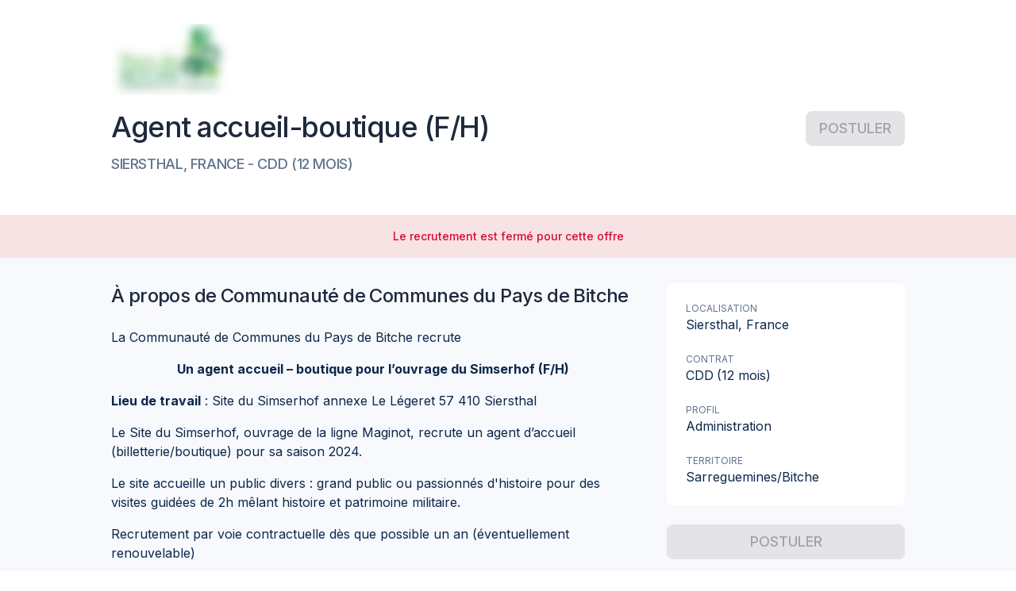

--- FILE ---
content_type: text/html; charset=utf-8
request_url: https://taleez.com/apply/agent-accueil-boutique-f-h-siersthal-communaute-de-communes-du-pays-de-bitche-cdd
body_size: 39408
content:
<!DOCTYPE html><html prefix="og: http://ogp.me/ns#" lang="fr" data-beasties-container=""><head>
        <title>Offre d'emploi - Agent accueil-boutique (F/H) - Communauté de Communes du Pays de Bitche</title>
        <base href="/">
        <meta name="Author" content="Taleez">
        <meta name="description" content="Postulez à l'offre Agent accueil-boutique (F/H) sur Taleez pour rejoindre Communauté de Communes du Pays de Bitche">
        <meta charset="utf-8">
        <meta name="viewport" content="width=device-width, initial-scale=1">
        <meta http-equiv="X-UA-Compatible" content="IE=edge">
        <link rel="image_src" href="/assets/images/logo_taleez_1200.png">
        <link rel="shortcut icon" href="/favicon.ico" type="image/x-icon">
        <!-- ICO -->
        <link rel="apple-touch-icon" sizes="180x180" href="/apple-touch-icon.png">
        <link rel="icon" type="image/png" sizes="32x32" href="/favicon-32x32.png">
        <link rel="icon" type="image/png" sizes="16x16" href="/favicon-16x16.png">
        <link rel="mask-icon" href="/safari-pinned-tab.svg" color="#008cf7">
        <meta name="theme-color" content="#ffffff">
        <link rel="icon" type="image/x-icon" href="favicon.ico">
        <link rel="preconnect" href="https://fonts.gstatic.com">

        <!-- open graph  data-->
        <meta property="og:title" content="Communauté de Communes du Pays de Bitche recrute : Agent accueil-boutique (F/H) CDD à Siersthal">
        <meta property="og:type" content="website">
        <meta property="og:site_name" content="Taleez.com">
        <meta property="og:description" content="Postulez à l'offre Agent accueil-boutique (F/H) sur Taleez pour rejoindre Communauté de Communes du Pays de Bitche">
        <meta property="og:image" content="https://files.taleez.com/files/commons/job-social-share-fr.png">
        <meta property="og:locale" content="fr_FR">

        <!-- Twitter Card data -->
        <meta name="twitter:card" content="summary_large_image">
        <meta name="twitter:site" content="@TaleezHQ">
    <style ng-app-id="taleez-ssr">@import"https://fonts.googleapis.com/css2?family=Inter:wght@100;200;300;400;500;600;700;800;900&display=swap";@import"https://fonts.googleapis.com/css2?family=Material+Icons&family=Material+Icons+Outlined&family=Material+Icons+Round&display=block";@import"https://fonts.googleapis.com/css2?family=Material+Symbols+Rounded:opsz,wght,FILL,GRAD@24,100..300,0..1,0";@charset "UTF-8";@font-face{font-family:icomoon;src:url(/assets/fonts/icomoon/icomoon.ttf?jfazed) format("truetype"),url(/assets/fonts/icomoon/icomoon.woff?jfazed) format("woff"),url(/assets/fonts/icomoon/icomoon.svg?jfazed#icomoon) format("svg");font-weight:400;font-style:normal;font-display:block}[class^=icon-],[class*=" icon-"]{font-family:icomoon!important;speak:never;font-style:normal;font-weight:400;font-variant:normal;text-transform:none;line-height:1;-webkit-font-smoothing:antialiased;-moz-osx-font-smoothing:grayscale}[class^=icon-]:before,[class^=icon-]:after,[class*=" icon-"]:before,[class*=" icon-"]:after{font-family:icomoon!important}.icon-skype-2:before{content:"\ea09"}.icon-unfold_more:before{content:"\ea0a"}.icon-cand-chat:before{content:"\ea08"}.icon-eye-shine:before{content:"\e9c3"}.icon-reload-cancel:before{content:"\e9c1"}.icon-account:before{content:"\11fe"}.icon-analysis:before{content:"\fffd"}.icon-arrow_keyboard_down:before{content:"\e98f"}.icon-arrow_keyboard_right:before{content:"\e990"}.icon-arrow_keyboard_up:before{content:"\e991"}.icon-arrow_left:before{content:"\e992"}.icon-arrow_right:before{content:"\4234"}.icon-automation:before{content:"\45234"}.icon-candidate_add:before{content:"\3412"}.icon-candidates:before{content:"\3234"}.icon-carret_down:before{content:"\e9c4"}.icon-carret_down_small:before{content:"\e9c5"}.icon-chart_histogram:before{content:"\e9c6"}.icon-circle_information:before{content:"\e9c7"}.icon-close:before{content:"\4355"}.icon-close_small:before{content:"\1222"}.icon-dashboard:before{content:"\1234"}.icon-document__outline:before{content:"\2323"}.icon-dot:before{content:"\e9ce"}.icon-drag:before{content:"\e9cf"}.icon-edit:before{content:"\e9d0"}.icon-email:before{content:"\e9d1"}.icon-emoji:before{content:"\43345"}.icon-erase:before{content:"\5463"}.icon-error_outline:before{content:"\4448"}.icon-exit:before{content:"\3433"}.icon-face_cool:before{content:"\e9d8"}.icon-flag:before{content:"\e9d9"}.icon-flag_outline:before{content:"\e9da"}.icon-flash:before{content:"\e9db"}.icon-folder_outline:before{content:"\6767"}.icon-gear_small:before{content:"\6768"}.icon-ghost:before{content:"\e9e0"}.icon-lock_open:before{content:"\e9e1"}.icon-megaphone_outline:before{content:"\e9e2"}.icon-multilangue:before{content:"\e9e3"}.icon-no:before{content:"\e9f2"}.icon-notification:before{content:"\e9f3"}.icon-notification_no:before{content:"\e9f4"}.icon-piggy_outline:before{content:"\e9f5"}.icon-private:before{content:"\e9f6"}.icon-public:before{content:"\e9f7"}.icon-recruitment:before{content:"\e9f8"}.icon-sign:before{content:"\e9f9"}.icon-star_outline:before{content:"\e9fa"}.icon-team:before{content:"\e9fb"}.icon-team_no:before{content:"\e9fc"}.icon-thumbs_up_outline:before{content:"\e9fd"}.icon-trash_outline:before{content:"\e9fe"}.icon-write:before{content:"\ea00"}.icon-wysywyg_bold:before{content:"\ea01"}.icon-wysywyg_italic:before{content:"\ea02"}.icon-wysywyg_link:before{content:"\ea03"}.icon-wysywyg_ordered_list:before{content:"\ea04"}.icon-wysywyg_underline:before{content:"\ea05"}.icon-enter:before{content:"\e98e"}.icon-bottom-arrow:before{content:"\e98c"}.icon-top-arrow:before{content:"\e98d"}.icon-map-marked:before{content:"\e98b"}.icon-emoji-ball:before{content:"\e973"}.icon-emoji-bulb:before{content:"\e983"}.icon-emoji-burger:before{content:"\e984"}.icon-emoji-clock:before{content:"\e985"}.icon-emoji-flag:before{content:"\e986"}.icon-emoji-heart:before{content:"\e987"}.icon-emoji-leaf:before{content:"\e988"}.icon-emoji-plane:before{content:"\e989"}.icon-emoji-smile:before{content:"\e98a"}.icon-europe:before{content:"\e980"}.icon-recovery:before{content:"\e981"}.icon-security-shield:before{content:"\e982"}.icon-speedmeter-circle:before{content:"\e97f"}.icon-google-analytics:before{content:"\e971"}.icon-centralize:before{content:"\e972"}.icon-chart-arrow:before{content:"\e974"}.icon-chart-bar:before{content:"\e975"}.icon-collaboration:before{content:"\e976"}.icon-csv:before{content:"\e977"}.icon-hand:before{content:"\e978"}.icon-mailchimp:before{content:"\e979"}.icon-map:before{content:"\e97a"}.icon-ordered-actions:before{content:"\e97b"}.icon-performance:before{content:"\e97c"}.icon-pipeline:before{content:"\e97d"}.icon-target:before{content:"\e97e"}.icon-filter-fill:before{content:"\e970"}.icon-google-calendar:before{content:"\e96c"}.icon-bulb:before{content:"\e96d"}.icon-microsoft-exchange:before{content:"\e96e"}.icon-slack:before{content:"\e96f"}.icon-automation-error:before{content:"\e969"}.icon-cluster:before{content:"\e96a"}.icon-company:before{content:"\e96b"}.icon-badge-percent:before{content:"\e967"}.icon-euro-free:before{content:"\e968"}.icon-smartphone:before{content:"\e966"}.icon-app:before{content:"\e952"}.icon-external:before{content:"\e953"}.icon-badge-check:before{content:"\e954"}.icon-birthday-light:before{content:"\e955"}.icon-calendly:before{content:"\e956";color:#eaeaea}.icon-candidate-card:before{content:"\e957"}.icon-chart-analytics:before{content:"\e958"}.icon-city:before{content:"\e959"}.icon-female:before{content:"\e95a"}.icon-image:before{content:"\e95b"}.icon-male:before{content:"\e95c"}.icon-money-bill-wave:before{content:"\e95d"}.icon-multi-language:before{content:"\e95e"}.icon-piggy-bank:before{content:"\e95f"}.icon-ping:before{content:"\e960"}.icon-question:before{content:"\e961"}.icon-shield:before{content:"\e962"}.icon-tracking:before{content:"\e963"}.icon-update:before{content:"\e964"}.icon-users-light:before{content:"\e965"}.icon-picture:before{content:"\e951"}.icon-switch:before{content:"\e950"}.icon-gift:before{content:"\e94f"}.icon-font:before{content:"\e94e"}.icon-template:before{content:"\e94d"}.icon-sorting-funnel:before{content:"\e949"}.icon-comments:before{content:"\e945"}.icon-folder:before{content:"\e946"}.icon-quick-access:before{content:"\e947"}.icon-remove:before{content:"\e948"}.icon-google-g:before{content:"\e944"}.icon-activity:before{content:"\e940"}.icon-download:before{content:"\e941"}.icon-hamburger:before{content:"\e942"}.icon-link-break:before{content:"\e943"}.icon-growth:before{content:"\e93d"}.icon-link-square:before{content:"\e93e"}.icon-candidate:before{content:"\e93f"}.icon-send:before{content:"\e93c"}.icon-viadeo-square:before{content:"\e93b"}.icon-viadeo:before{content:"\e939"}.icon-rocket:before{content:"\e93a"}.icon-linkedin-square:before{content:"\e912"}.icon-twitter-square:before{content:"\e913"}.icon-behance-square:before{content:"\e914"}.icon-dribbble-square:before{content:"\e915"}.icon-facebook-square:before{content:"\e92a"}.icon-github-square:before{content:"\e92b"}.icon-cake:before{content:"\e92e"}.icon-alert:before{content:"\e92f"}.icon-left-arrow:before{content:"\e930"}.icon-right-arrow:before{content:"\e931"}.icon-up-arrow:before{content:"\e932"}.icon-down-arrow:before{content:"\e933"}.icon-move:before{content:"\e934"}.icon-down-triangle:before{content:"\e935"}.icon-left-triangle:before{content:"\e936"}.icon-right-triangle:before{content:"\e937"}.icon-up-triangle:before{content:"\e938"}.icon-reply:before{content:"\e92d"}.icon-edit-text:before{content:"\e92c"}.icon-user-edit .path1:before{content:"\e905";color:#333}.icon-user-edit .path2:before{content:"\e906";margin-left:-1em;color:#28a8f5}.icon-user-edit .path3:before{content:"\e907";margin-left:-1em;color:#fff}.icon-check-circle:before{content:"\e908"}.icon-user-online-nocircle:before{content:"\e909"}.icon-share-arrow:before{content:"\e90a"}.icon-file-text:before{content:"\e90b"}.icon-exclamation-circle:before{content:"\e90c"}.icon-vertical-points:before{content:"\e90d"}.icon-reload:before{content:"\e90e"}.icon-star-half:before{content:"\e90f"}.icon-star-oneline-half:before{content:"\e910"}.icon-square:before{content:"\e911"}.icon-cvtheque:before{content:"\e903"}.icon-help:before{content:"\e904"}.icon-pin:before{content:"\e900"}.icon-loader:before{content:"\e901"}.icon-github:before{content:"\e902"}.icon-no-eye:before{content:"\e9ff"}.icon-circle:before{content:"\e916"}.icon-check:before{content:"\e917"}.icon-cancel:before{content:"\e918"}.icon-up:before{content:"\e919"}.icon-star-oneline:before{content:"\e91a"}.icon-star:before{content:"\e91b"}.icon-search:before{content:"\e91c"}.icon-right:before{content:"\e91d"}.icon-revenues:before{content:"\e91e"}.icon-plus:before{content:"\e91f"}.icon-phone:before{content:"\e920"}.icon-pen:before{content:"\e921"}.icon-minus:before{content:"\e922"}.icon-logout:before{content:"\e923"}.icon-left:before{content:"\e924"}.icon-info:before{content:"\e925"}.icon-heart:before{content:"\e926"}.icon-eye:before{content:"\e927"}.icon-edit-pen:before{content:"\e928"}.icon-down:before{content:"\e929"}.icon-clock:before{content:"\e94a"}.icon-key:before{content:"\e94b"}.icon-music:before{content:"\e94c"}.icon-plug-in:before{content:"\e993"}.icon-women:before{content:"\e994"}.icon-user-online:before{content:"\e995"}.icon-user-add:before{content:"\e996"}.icon-trash:before{content:"\e997"}.icon-tag:before{content:"\e998"}.icon-sorting:before{content:"\e999"}.icon-sort-desc .path1:before{content:"\e99a";color:#333}.icon-sort-desc .path2:before{content:"\e99b";margin-left:-1em;color:#eaeaea}.icon-sort-asc .path1:before{content:"\e99c";color:#eaeaea}.icon-sort-asc .path2:before{content:"\e99d";margin-left:-1em;color:#333}.icon-smiley:before{content:"\e99e"}.icon-share:before{content:"\e99f"}.icon-saved-messages:before{content:"\e9a0"}.icon-play:before{content:"\e9a1"}.icon-people:before{content:"\e9a2"}.icon-parity:before{content:"\e9a3"}.icon-params:before{content:"\e9a4"}.icon-paperclip:before{content:"\e9a5"}.icon-open-letter:before{content:"\e9a6"}.icon-megaphone:before{content:"\e9a7"}.icon-man:before{content:"\e9a8"}.icon-lock:before{content:"\e9a9"}.icon-lightning:before{content:"\e9aa"}.icon-letter:before{content:"\e9f0"}.icon-house:before{content:"\e9ab"}.icon-school:before{content:"\e9ac"}.icon-gear:before{content:"\e9ad"}.icon-founded:before{content:"\e9ae"}.icon-euro:before{content:"\e9af"}.icon-desarchive:before{content:"\e9b0"}.icon-copy:before{content:"\e9f1"}.icon-card:before{content:"\e9b1"}.icon-calendar:before{content:"\e9b2"}.icon-building:before{content:"\e9b3"}.icon-book-with-mark:before{content:"\e9b4"}.icon-archive:before{content:"\e9b5"}.icon-recrutement:before{content:"\e9b6"}.icon-events:before{content:"\e9b7"}.icon-career:before{content:"\e9b8"}.icon-stats:before{content:"\e9b9"}.icon-speedmeter:before{content:"\e9ba"}.icon-behance:before{content:"\e9bb"}.icon-twitter:before{content:"\e9bc"}.icon-linkedin:before{content:"\e9bd"}.icon-facebook:before{content:"\e9be"}.icon-dribbble:before{content:"\e9bf"}.icon-date-no .path1:before{content:"\e9c0";color:#878689}.icon-date-no .path2:before{content:"\ea07";margin-left:-1em;color:#ed2933}.icon-case-yes .path1:before{content:"\e9c2";color:#878689}.icon-case-yes .path2:before{content:"\e9c8";margin-left:-1em;color:#16c13e}.icon-case-no .path1:before{content:"\e9c9";color:#878689}.icon-case-no .path2:before{content:"\e9cb";margin-left:-1em;color:#ed2933}.icon-school-yes .path1:before{content:"\e9ca";color:#878689}.icon-school-yes .path2:before{content:"\e9cc";margin-left:-1em;color:#878689}.icon-school-yes .path3:before{content:"\e9cd";margin-left:-1em;color:#878689}.icon-school-yes .path4:before{content:"\e9d2";margin-left:-1em;color:#16c13e}.icon-school-no .path1:before{content:"\e9d3";color:#878689}.icon-school-no .path2:before{content:"\e9d4";margin-left:-1em;color:#878689}.icon-school-no .path3:before{content:"\e9d5";margin-left:-1em;color:#878689}.icon-school-no .path4:before{content:"\e9df";margin-left:-1em;color:#ed2933}.icon-euro-yes .path1:before{content:"\e9d6";color:#878689}.icon-euro-yes .path2:before{content:"\e9d7";margin-left:-1em;color:#16c13e}.icon-euro-no .path1:before{content:"\e9dc";color:#878689}.icon-euro-no .path2:before{content:"\e9dd";margin-left:-1em;color:#ed2933}.icon-date-yes .path1:before{content:"\e9de";color:#878689}.icon-date-yes .path2:before{content:"\e9e4";margin-left:-1em;color:#16c13e}.icon-align-right:before{content:"\e9e5"}.icon-align-left:before{content:"\e9e6"}.icon-align-center:before{content:"\e9e7"}.icon-unordered-list:before{content:"\e9e8"}.icon-undo:before{content:"\e9e9"}.icon-underline:before{content:"\e9ea"}.icon-stop:before{content:"\e9eb"}.icon-redo:before{content:"\e9ec"}.icon-numbered-list:before{content:"\e9ed"}.icon-link:before{content:"\e9ee"}.icon-italic:before{content:"\e9ef"}.icon-bold:before{content:"\ea06"}.material-icons,.material-icons-outlined{font-weight:400;font-style:normal;font-size:24px;line-height:1;letter-spacing:normal;text-transform:none;display:inline-block;white-space:nowrap;word-wrap:normal;direction:ltr;-webkit-font-feature-settings:"liga";-webkit-font-smoothing:antialiased}.material-icons{font-family:Material Icons}.material-icons-outlined{font-family:Material Icons Outlined}:root{--tz-utils-100vh: 100vh;--tz-utils-offset-top: 0px;--tz-toasts-index: 1210;--tz-color-gray-ink: var(--tz-text-secondary);--tz-color-white: white;--tz-color-black: black;--tz-color-transparent: transparent;--tz-color-background: var(--tz-color-gray-100);--tz-color-overlay: rgba(0, 0, 0, .32);--tz-color-ink: var(--tz-color-blue-grey-800);--tz-color-ink-10: #f6f7f9;--tz-color-ink-50: #e0e5e9;--tz-color-ink-100: #b3bfc8;--tz-color-ink-200: #8094a3;--tz-color-ink-300: #4d697e;--tz-color-ink-400: #264862;--tz-color-ink-500: #002846;--tz-color-ink-600: #00243f;--tz-color-ink-700: #001e37;--tz-color-ink-800: #00182f;--tz-color-ink-900: #000f20;--tz-color-primary-10: #ebf7ff;--tz-color-primary-50: #e0f1fe;--tz-color-primary-100: #b3ddfd;--tz-color-primary-200: #80c6fb;--tz-color-primary-300: #4daff9;--tz-color-primary-400: #269df8;--tz-color-primary-500: #008cf7;--tz-color-primary-600: #0084f6;--tz-color-primary-700: #0079f5;--tz-color-primary-800: #006ff3;--tz-color-primary-900: #005cf1;--tz-color-primary: #008cf7;--tz-color-primary-500-a05: #008cf70d;--tz-color-primary-500-a10: #008cf71a;--tz-color-primary-500-a20: #008cf733;--tz-color-secondary: #0061ab;--tz-color-danger: #d80a36;--tz-color-danger-10: #fdf2f4;--tz-color-danger-50: #fae2e7;--tz-color-danger-100: #f3b6c3;--tz-color-danger-200: #ec859b;--tz-color-danger-300: #e45472;--tz-color-danger-400: #de2f54;--tz-color-danger-500: #d80a36;--tz-color-danger-600: #d40930;--tz-color-danger-700: #ce0729;--tz-color-danger-800: #c80522;--tz-color-danger-900: #bf0316;--tz-color-warning: #ff8c42;--tz-color-warning-10: #fff6f0;--tz-color-warning-50: #fff1e8;--tz-color-warning-100: #ffddc6;--tz-color-warning-200: #ffc6a1;--tz-color-warning-300: #ffaf7b;--tz-color-warning-400: #ff9d5e;--tz-color-warning-500: #ff8c42;--tz-color-warning-600: #ff843c;--tz-color-warning-700: #ff7933;--tz-color-warning-800: #ff6f2b;--tz-color-warning-900: #e55f00;--tz-color-success: #3fab7d;--tz-color-success-10: #f1f9f5;--tz-color-success-50: #e8f5ef;--tz-color-success-100: #c5e6d8;--tz-color-success-200: #9fd5be;--tz-color-success-300: #79c4a4;--tz-color-success-400: #5cb891;--tz-color-success-500: #3fab7d;--tz-color-success-600: #39a475;--tz-color-success-700: #319a6a;--tz-color-success-800: #299160;--tz-color-success-900: #1b804d;--tz-color-yellow: #ffc814;--tz-color-yellow-10: #fff9e5;--tz-color-yellow-50: #fff5d6;--tz-color-yellow-100: #ffefb9;--tz-color-yellow-200: #ffe48a;--tz-color-yellow-300: #ffd95b;--tz-color-yellow-400: #ffd037;--tz-color-yellow-500: #ffc814;--tz-color-yellow-600: #ffc212;--tz-color-yellow-700: #ffbb0e;--tz-color-yellow-800: #ffb40b;--tz-color-yellow-900: #ffa706;--tz-color-dark-yellow: #db8e00;--tz-color-gray: #57738a;--tz-color-gray-10: #f7f9fc;--tz-color-gray-50: #f0f4f9;--tz-color-gray-100: #e9eef7;--tz-color-gray-200: #dae4f1;--tz-color-gray-300: #ccd9ec;--tz-color-gray-400: #becee7;--tz-color-gray-500: #b0c4e1;--tz-color-gray-600: #a2b9dc;--tz-color-gray-700: #94afd6;--tz-color-gray-800: #85a4d1;--tz-color-gray-900: #779acb;--tz-color-pink: #ed73a8;--tz-color-pink-10: #fdeef5;--tz-color-pink-50: #fce8f2;--tz-color-pink-100: #fad5e5;--tz-color-pink-200: #f6b9d4;--tz-color-pink-300: #f29dc2;--tz-color-pink-400: #f088b5;--tz-color-pink-500: #ed73a8;--tz-color-pink-600: #eb6ba0;--tz-color-pink-700: #e86097;--tz-color-pink-800: #e5568d;--tz-color-pink-900: #e0437d;--tz-color-purple: #907de2;--tz-color-purple-10: #f5f2fd;--tz-color-purple-50: #eeeafb;--tz-color-purple-100: #ded8f6;--tz-color-purple-200: #c8bef1;--tz-color-purple-300: #b1a4eb;--tz-color-purple-400: #a191e6;--tz-color-purple-500: #907de2;--tz-color-purple-600: #8875df;--tz-color-purple-700: #7d6ada;--tz-color-purple-800: #7360d6;--tz-color-purple-900: #614dcf;--tz-color-khaki: #71816d;--tz-color-khaki-10: #eff1ee;--tz-color-khaki-50: #eaece9;--tz-color-khaki-100: #d4d9d3;--tz-color-khaki-200: #b8c0b6;--tz-color-khaki-300: #9ca799;--tz-color-khaki-400: #869483;--tz-color-khaki-500: #71816d;--tz-color-khaki-600: #697965;--tz-color-khaki-700: #5e6e5a;--tz-color-khaki-800: #546450;--tz-color-khaki-900: #42513e;--tz-color-neutral-grey-10: #fcfcfc;--tz-color-neutral-grey-50: #fafafa;--tz-color-neutral-grey-100: #f4f4f5;--tz-color-neutral-grey-150: #ececee;--tz-color-neutral-grey-200: #e4e4e7;--tz-color-neutral-grey-300: #d4d4d8;--tz-color-neutral-grey-400: #a1a1aa;--tz-color-neutral-grey-500: #71717a;--tz-color-neutral-grey-600: #52525b;--tz-color-neutral-grey-700: #3f3f46;--tz-color-neutral-grey-800: #27272a;--tz-color-neutral-grey-900: #17171b;--tz-color-blue-grey-10: #fcfdfd;--tz-color-blue-grey-50: #f8fafc;--tz-color-blue-grey-100: #f1f5f9;--tz-color-blue-grey-150: #e9eff5;--tz-color-blue-grey-200: #e2e8f0;--tz-color-blue-grey-300: #cad5e2;--tz-color-blue-grey-400: #90a1b9;--tz-color-blue-grey-500: #62748e;--tz-color-blue-grey-600: #45556c;--tz-color-blue-grey-700: #314158;--tz-color-blue-grey-800: #1d293d;--tz-color-blue-grey-900: #020618;--tz-color-background-disabled: var(--tz-color-neutral-grey-200);--tz-color-background-disabled-light: var(--tz-color-neutral-grey-100);--tz-color-background-light-primary: var(--tz-color-blue-grey-50);--tz-color-background-primary: var(--tz-color-blue-grey-100);--tz-color-background-hover: var(--tz-color-primary-10);--tz-color-background-active: var(--tz-color-primary-50);--tz-color-border-primary: var(--tz-color-blue-grey-300);--tz-color-border-primary-light: var(--tz-color-blue-grey-200);--tz-color-text-primary: var(--tz-color-blue-grey-800);--tz-color-text-secondary: var(--tz-color-blue-grey-600);--tz-color-text-tertiary: var(--tz-color-blue-grey-500);--tz-color-text-disabled: var(--tz-color-neutral-grey-400);--tz-color-text-placeholder-disabled: var(--tz-color-neutral-grey-300);--tz-color-text-readonly: var(--tz-color-neutral-grey-500);--tz-color-text-placeholder-readonly: var(--tz-color-neutral-grey-400);--tz-color-icon-disabled: var(--tz-color-neutral-grey-300);--tz-color-icon-muted: var(--tz-color-blue-grey-400);--tz-color-border: var(--tz-color-gray-300);--tz-button-color-border: var(--tz-color-border);--tz-radius-xs: 4px;--tz-radius-sm: 6px;--tz-radius-md: 8px;--tz-radius-lg: 12px;--tz-radius-full: 100%;--tz-alert-border-radius: var(--tz-radius-md);--tz-input-border-radius: var(--tz-radius-md);--tz-checkbox-border-radius: var(--tz-radius-xs);--tz-fs-xs: .75rem;--tz-lh-xs: 1rem;--tz-fs-sm: .875rem;--tz-lh-sm: 1.25rem;--tz-fs-base: 1rem;--tz-lh-base: 1.5rem;--tz-fs-lg: 1.125rem;--tz-lh-lg: 1.75rem;--tz-fs-xl: 1.25rem;--tz-lh-xl: 1.75rem;--tz-fs-2xl: 1.5rem;--tz-lh-2xl: 2rem;--tz-fs-3xl: 1.875rem;--tz-lh-3xl: 2.25rem;--tz-color-gradient-yellow: linear-gradient(264.91deg, #fdbf00 3.78%, #ff9f00 96.32%);--tz-color-gradient-yellow-bu-color: var(--tz-color-yellow-800);--tz-color-gradient-orange: linear-gradient(265.68deg, #ff9033 -5.04%, #fc536b 96.76%);--tz-color-gradient-orange-bu-color: #fc536b;--tz-color-gradient-secondary: linear-gradient(265deg, #002846 -41.18%, #0061ab 91.2%);--tz-color-gradient-secondary-bu-color: var(--tz-color-secondary);--tz-color-gradient-primary: linear-gradient(263deg, #008cf7 0%, #005cf1 100%);--tz-color-gradient-primary-bu-color: var(--tz-color-primary);--tz-color-gradient-ai: linear-gradient(83deg, #008cf7 -31.18%, #7360d6 33.39%, #ed73a8 145.33%);--tz-shadow-base: 0px 1px 2px rgba(119, 154, 203, .06), 0px 1px 3px rgba(119, 154, 203, .1);--tz-shadow-md: 0px 2px 4px rgba(119, 154, 203, .06), 0px 4px 6px rgba(119, 154, 203, .1);--tz-shadow-lg: 0px 10px 15px rgba(119, 154, 203, .1), 0px 4px 6px rgba(119, 154, 203, .05);--disabled-opacity: .45;--tz-input-color-border-error: var(--tz-color-danger);--tz-input-color-background-error: var(--tz-color-danger-10);--tz-input-color-disabled: var(--tz-color-neutral-grey-400);--tz-input-color-readonly: var(--tz-color-neutral-grey-500);--tz-input-color-icon: var(--tz-color-blue-grey-400);--tz-input-color-icon-disabled: var(--tz-color-icon-disabled);--tz-input-color-icon-readonly: var(--tz-color-neutral-grey-500);--tz-input-color-background: var(--tz-color-white);--tz-input-color-background-disabled: var(--tz-color-neutral-grey-100);--tz-input-color-background-readonly: var(--tz-color-neutral-grey-100);--tz-input-color-border: var(--tz-color-blue-grey-300);--tz-input-color-border-disabled: var(--tz-color-neutral-grey-200);--tz-input-color-border-readonly: var(--tz-color-neutral-grey-200);--tz-input-color-placeholder: var(--tz-color-blue-grey-400);--tz-input-color-placeholder-disabled: var(--tz-color-text-placeholder-disabled);--tz-input-color-text-value-disabled: var(--tz-color-text-disabled);--tz-input-color-placeholder-readonly: var(--tz-color-text-placeholder-readonly)}@media (max-width: 968px){:root{--tz-utils-100vh: 100dvh}}@supports (color: oklch(0% 0 0deg)){:root{--tz-color-neutral-grey-10: oklch(.9933 .0011 197.14);--tz-color-neutral-grey-50: oklch(.985 .001 106.423);--tz-color-neutral-grey-100: oklch(.97 .001 106.424);--tz-color-neutral-grey-150: oklch(.9437 .0027 286.35);--tz-color-neutral-grey-200: oklch(.923 .003 48.717);--tz-color-neutral-grey-300: oklch(.869 .005 56.366);--tz-color-neutral-grey-400: oklch(.709 .01 56.259);--tz-color-neutral-grey-500: oklch(.553 .013 58.071);--tz-color-neutral-grey-600: oklch(.444 .011 73.639);--tz-color-neutral-grey-700: oklch(.374 .01 67.558);--tz-color-neutral-grey-800: oklch(.268 .007 34.298);--tz-color-neutral-grey-900: oklch(.216 .006 56.043);--color-neutral-50: oklch(.985 0 0);--color-neutral-100: oklch(.97 0 0);--color-neutral-200: oklch(.922 0 0);--color-neutral-300: oklch(.87 0 0);--color-neutral-400: oklch(.708 0 0);--color-neutral-500: oklch(.556 0 0);--color-neutral-600: oklch(.439 0 0);--color-neutral-700: oklch(.371 0 0);--color-neutral-800: oklch(.269 0 0);--color-neutral-900: oklch(.205 0 0);--color-neutral-950: oklch(.145 0 0);--tz-color-blue-grey-10: oklch(.9933 .0011 197.14);--tz-color-blue-grey-50: oklch(.984 .003 247.858);--tz-color-blue-grey-100: oklch(.968 .007 247.896);--tz-color-blue-grey-150: oklch(.9493 .0103 247.94);--tz-color-blue-grey-200: oklch(.929 .013 255.508);--tz-color-blue-grey-300: oklch(.869 .022 252.894);--tz-color-blue-grey-400: oklch(.704 .04 256.788);--tz-color-blue-grey-500: oklch(.554 .046 257.417);--tz-color-blue-grey-600: oklch(.446 .043 257.281);--tz-color-blue-grey-700: oklch(.372 .044 257.287);--tz-color-blue-grey-800: oklch(.279 .041 260.031);--tz-color-blue-grey-900: oklch(.208 .042 265.755)}}button.btn-taleez,a.btn-taleez{--_button-border-radius: var(--button-border-radius, var(--tz-radius-md));--_button-border-width: var(--button-border-width, 1px);--_button-height: var(--button-height, 36px);--_button-padding: var(--button-padding, 0 12px);--_button-icon-size: var(--button-icon-size, var(--tz-fs-xl));--_button-font-size: var(--button-font-size, var(--tz-fs-sm));--_button-line-height: var(--button-line-height, var(--tz-lh-sm));--_button-font-weight: var(--button-font-weight, 500);--_button-margin-icon-left: var(--button-margin-icon-left, 0 6px 0 -4px);--_button-margin-icon-right: var(--button-margin-icon-right, 0 -4px 0 6px);--_button-margin-iconly: var(--button-margin-iconly, 0 -5px);--_button-background-color: var(--button-background-color, var(--tz-color-white));--_button-active-background-color: var(--button-active-background-color, var(--tz-color-blue-grey-200));--_button-hover-background-color: var(--button-hover-background-color, var(--tz-color-blue-grey-100));--_button-active-border-color: var(--button-active-border-color, var(--tz-color-blue-grey-300));--_button-hover-border-color: var(--button-hover-border-color, var(--tz-color-blue-grey-300));--_button-border-color: var(--button-border-color, var(--tz-color-blue-grey-300));--_button-text-color: var(--button-text-color, var(--tz-color-text-primary));--_button-icon-color: var(--button-icon-color, var(--tz-color-text-primary));--_button-iconly-color: var(--button-iconly-color, var(--tz-color-text-secondary));--_button-disabled-background-color: var(--button-disabled-background-color, var(--tz-color-neutral-grey-100));--_button-disabled-text-color: var(--button-disabled-text-color, var(--tz-color-text-disabled));--_button-filled-background-disabled: var(--button-filled-background-disabled, var(--tz-color-background-disabled));--_button-filled-text-disabled: var(--button-filled-text-disabled, var(--tz-color-text-disabled));--_button-outlined-background-disabled: var( --button-outlined-background-disabled, var(--tz-color-background-disabled-light) );--_button-outlined-text-disabled: var(--button-outlined-background-disabled, var(--tz-color-text-disabled));--tz-loader-background-color: var(--tz-color-primary-100);--tz-loader-color: var(--tz-color-primary);background-color:var(--_button-background-color);color:var(--_button-text-color);border-color:var(--_button-border-color);border-radius:var(--_button-border-radius);border-width:var(--_button-border-width);border-style:solid;font-size:var(--_button-font-size);line-height:var(--_button-line-height);font-weight:var(--_button-font-weight);padding:var(--_button-padding);min-height:var(--_button-height);height:var(--_button-height);cursor:pointer;display:flex;flex-direction:row;align-items:center;justify-content:center;white-space:nowrap}button.btn-taleez:not(.loading)>tz-loader,a.btn-taleez:not(.loading)>tz-loader{display:none}button.btn-taleez tz-loader,a.btn-taleez tz-loader{margin:0 -8px}button.btn-taleez:disabled,button.btn-taleez.disabled,a.btn-taleez:disabled,a.btn-taleez.disabled{pointer-events:none;--button-background-color: var(--_button-outlined-background-disabled);--button-border-color: var(--_button-outlined-background-disabled);--button-text-color: var(--_button-outlined-text-disabled);--button-icon-color: var(--_button-outlined-text-disabled);--button-iconly-color: var(--_button-outlined-text-disabled)}button.btn-taleez.loading,a.btn-taleez.loading{pointer-events:none}button.btn-taleez.loading>span,button.btn-taleez.loading tz-icon,button.btn-taleez.loading span.material-icons,button.btn-taleez.loading span.material-icons-round,button.btn-taleez.loading span.image,button.btn-taleez.loading span.icon,button.btn-taleez.loading mat-icon,button.btn-taleez.loading img,button.btn-taleez.loading i,a.btn-taleez.loading>span,a.btn-taleez.loading tz-icon,a.btn-taleez.loading span.material-icons,a.btn-taleez.loading span.material-icons-round,a.btn-taleez.loading span.image,a.btn-taleez.loading span.icon,a.btn-taleez.loading mat-icon,a.btn-taleez.loading img,a.btn-taleez.loading i{display:none}button.btn-taleez:focus-visible,a.btn-taleez:focus-visible{outline:2px solid var(--tz-color-blue-grey-700);outline-offset:2px}button.btn-taleez:hover,a.btn-taleez:hover{background-color:var(--_button-hover-background-color);border-color:var(--_button-hover-border-color)}button.btn-taleez:active,button.btn-taleez.active,a.btn-taleez:active,a.btn-taleez.active{background-color:var(--_button-active-background-color);border-color:var(--_button-active-border-color)}button.btn-taleez tz-icon,button.btn-taleez span.material-icons,button.btn-taleez span.material-icons-round,button.btn-taleez span.image,button.btn-taleez span.icon,button.btn-taleez mat-icon,button.btn-taleez img,button.btn-taleez i,a.btn-taleez tz-icon,a.btn-taleez span.material-icons,a.btn-taleez span.material-icons-round,a.btn-taleez span.image,a.btn-taleez span.icon,a.btn-taleez mat-icon,a.btn-taleez img,a.btn-taleez i{color:var(--_button-icon-color);--tz-icon-color: var(--_button-icon-color);--tz-icon-container-size: var(--_button-icon-size);--tz-icon-font-size: var(--_button-icon-size);--tz-icon-font-weight: 300;--tz-icon-fill: 1;--mat-icon-color: var(--_button-icon-color);font-size:var(--_button-icon-size);--mat-icon-size: var(--_button-icon-size)}button.btn-taleez tz-icon:first-child,button.btn-taleez span.material-icons:first-child,button.btn-taleez span.material-icons-round:first-child,button.btn-taleez span.image:first-child,button.btn-taleez span.icon:first-child,button.btn-taleez mat-icon:first-child,button.btn-taleez img:first-child,button.btn-taleez i:first-child,a.btn-taleez tz-icon:first-child,a.btn-taleez span.material-icons:first-child,a.btn-taleez span.material-icons-round:first-child,a.btn-taleez span.image:first-child,a.btn-taleez span.icon:first-child,a.btn-taleez mat-icon:first-child,a.btn-taleez img:first-child,a.btn-taleez i:first-child{margin:var(--_button-margin-icon-left)}button.btn-taleez tz-icon:last-child,button.btn-taleez span.material-icons:last-child,button.btn-taleez span.material-icons-round:last-child,button.btn-taleez span.image:last-child,button.btn-taleez span.icon:last-child,button.btn-taleez mat-icon:last-child,button.btn-taleez img:last-child,button.btn-taleez i:last-child,a.btn-taleez tz-icon:last-child,a.btn-taleez span.material-icons:last-child,a.btn-taleez span.material-icons-round:last-child,a.btn-taleez span.image:last-child,a.btn-taleez span.icon:last-child,a.btn-taleez mat-icon:last-child,a.btn-taleez img:last-child,a.btn-taleez i:last-child{margin:var(--_button-margin-icon-right)}button.btn-taleez tz-icon:last-child:first-child,button.btn-taleez span.material-icons:last-child:first-child,button.btn-taleez span.material-icons-round:last-child:first-child,button.btn-taleez span.image:last-child:first-child,button.btn-taleez span.icon:last-child:first-child,button.btn-taleez mat-icon:last-child:first-child,button.btn-taleez img:last-child:first-child,button.btn-taleez i:last-child:first-child,a.btn-taleez tz-icon:last-child:first-child,a.btn-taleez span.material-icons:last-child:first-child,a.btn-taleez span.material-icons-round:last-child:first-child,a.btn-taleez span.image:last-child:first-child,a.btn-taleez span.icon:last-child:first-child,a.btn-taleez mat-icon:last-child:first-child,a.btn-taleez img:last-child:first-child,a.btn-taleez i:last-child:first-child{margin:var(--_button-margin-iconly);color:var(--_button-iconly-color);--tz-icon-color: var(--_button-iconly-color);--mat-icon-color: var(--_button-iconly-color)}button.btn-taleez.btn-primary:disabled,button.btn-taleez.btn-primary.disabled,button.btn-taleez.btn-danger:disabled,button.btn-taleez.btn-danger.disabled,button.btn-taleez.btn-secondary:disabled,button.btn-taleez.btn-secondary.disabled,a.btn-taleez.btn-primary:disabled,a.btn-taleez.btn-primary.disabled,a.btn-taleez.btn-danger:disabled,a.btn-taleez.btn-danger.disabled,a.btn-taleez.btn-secondary:disabled,a.btn-taleez.btn-secondary.disabled{--button-background-color: var(--_button-filled-background-disabled);--button-border-color: var(--_button-filled-background-disabled);--button-text-color: var(--_button-disabled-text-color);--button-icon-color: var(--_button-disabled-text-color);--button-iconly-color: var(--_button-disabled-text-color)}button.btn-taleez.hover-primary:hover,a.btn-taleez.hover-primary:hover{--button-hover-background-color: var(--tz-color-primary-400);--button-active-background-color: var(--tz-color-primary-700);--button-hover-border-color: var(--tz-color-primary-400);--button-active-border-color: var(--tz-color-primary-700);--button-text-color: var(--tz-color-white);--button-icon-color: var(--tz-color-white);--button-iconly-color: var(--tz-color-white)}button.btn-taleez.hover-danger:hover,a.btn-taleez.hover-danger:hover{--button-hover-background-color: var(--tz-color-danger-400);--button-active-background-color: var(--tz-color-danger-700);--button-hover-border-color: var(--tz-color-danger-400);--button-active-border-color: var(--tz-color-danger-700);--button-text-color: var(--tz-color-white);--button-icon-color: var(--tz-color-white);--button-iconly-color: var(--tz-color-white)}button.btn-taleez.hover-success:hover,a.btn-taleez.hover-success:hover{--button-hover-background-color: var(--tz-color-success-400);--button-active-background-color: var(--tz-color-success-700);--button-hover-border-color: var(--tz-color-success-400);--button-active-border-color: var(--tz-color-success-700);--button-text-color: var(--tz-color-white);--button-icon-color: var(--tz-color-white);--button-iconly-color: var(--tz-color-white)}button.btn-taleez.btn-primary,a.btn-taleez.btn-primary{--button-background-color: var(--tz-color-primary);--button-hover-background-color: var(--tz-color-primary-400);--button-active-background-color: var(--tz-color-primary-700);--button-hover-border-color: var(--tz-color-primary-400);--button-active-border-color: var(--tz-color-primary-700);--button-border-color: var(--tz-color-primary);--button-text-color: var(--tz-color-white);--button-icon-color: var(--tz-color-white);--button-iconly-color: var(--tz-color-white);--tz-loader-background-color: var(--tz-color-primary-200);--tz-loader-color: var(--tz-color-white)}button.btn-taleez.btn-danger,a.btn-taleez.btn-danger{--button-background-color: var(--tz-color-danger);--button-hover-background-color: var(--tz-color-danger-400);--button-active-background-color: var(--tz-color-danger-700);--button-hover-border-color: var(--tz-color-danger-400);--button-active-border-color: var(--tz-color-danger-700);--button-border-color: var(--tz-color-danger);--button-text-color: var(--tz-color-white);--button-icon-color: var(--tz-color-white);--button-iconly-color: var(--tz-color-white);--tz-loader-background-color: var(--tz-color-danger-200);--tz-loader-color: var(--tz-color-white)}button.btn-taleez.btn-success,a.btn-taleez.btn-success{--button-background-color: var(--tz-color-success);--button-hover-background-color: var(--tz-color-success-400);--button-active-background-color: var(--tz-color-success-700);--button-hover-border-color: var(--tz-color-success-400);--button-active-border-color: var(--tz-color-success-700);--button-border-color: var(--tz-color-success);--button-text-color: var(--tz-color-white);--button-icon-color: var(--tz-color-white);--button-iconly-color: var(--tz-color-white);--tz-loader-background-color: var(--tz-color-success-200);--tz-loader-color: var(--tz-color-white)}button.btn-taleez.btn-secondary,a.btn-taleez.btn-secondary{--button-background-color: var(--tz-color-blue-grey-600);--button-hover-background-color: var(--tz-color-blue-grey-500);--button-active-background-color: var(--tz-color-blue-grey-700);--button-hover-border-color: var(--tz-color-blue-grey-500);--button-active-border-color: var(--tz-color-blue-grey-700);--button-border-color: var(--tz-color-blue-grey-600);--button-text-color: var(--tz-color-white);--button-icon-color: var(--tz-color-white);--button-iconly-color: var(--tz-color-white);--tz-loader-background-color: var(--tz-color-blue-grey-400);--tz-loader-color: var(--tz-color-white)}button.btn-taleez.btn-hidden,a.btn-taleez.btn-hidden{--button-background-color: var(--tz-color-transparent);--button-hover-background-color: var(--tz-color-blue-grey-100);--button-active-background-color: var(--tz-color-blue-grey-200);--button-hover-border-color: var(--tz-color-blue-grey-100);--button-active-border-color: var(--tz-color-blue-grey-200);--button-border-color: var(--tz-color-transparent);--button-text-color: var(--tz-color-text-primary);--button-icon-color: var(--tz-color-text-primary);--button-iconly-color: var(--tz-color-text-secondary);--tz-loader-background-color: var(--tz-color-blue-grey-400);--tz-loader-color: var(--tz-color-text-secondary)}button.btn-taleez.btn-hidden.loading,a.btn-taleez.btn-hidden.loading{--button-background-color: var(--tz-color-blue-grey-200)}button.btn-taleez.btn-hidden.disabled,button.btn-taleez.btn-hidden:disabled,a.btn-taleez.btn-hidden.disabled,a.btn-taleez.btn-hidden:disabled{--button-background-color: var(--_button-outlined-background-disabled);--button-border-color: var(--_button-outlined-background-disabled);--button-text-color: var(--_button-outlined-text-disabled);--button-icon-color: var(--_button-outlined-text-disabled);--button-iconly-color: var(--_button-outlined-text-disabled)}button.btn-taleez.btn-hidden-danger,a.btn-taleez.btn-hidden-danger{--button-background-color: var(--tz-color-transparent);--button-hover-background-color: var(--tz-color-danger-50);--button-active-background-color: var(--tz-color-danger-100);--button-hover-border-color: var(--tz-color-danger-50);--button-active-border-color: var(--tz-color-danger-100);--button-border-color: var(--tz-color-transparent);--button-text-color: var(--tz-color-blue-grey-700);--button-icon-color: var(--tz-color-blue-grey-700);--button-iconly-color: var(--tz-color-blue-grey-500);--tz-loader-background-color: var(--tz-color-danger-200);--tz-loader-color: var(--tz-color-danger-400)}button.btn-taleez.btn-hidden-danger:hover,a.btn-taleez.btn-hidden-danger:hover{--button-text-color: var(--tz-color-danger);--button-icon-color: var(--tz-color-danger);--button-iconly-color: var(--tz-color-danger)}button.btn-taleez.btn-hidden-danger.loading,a.btn-taleez.btn-hidden-danger.loading{--button-background-color: var(--tz-color-danger-100)}button.btn-taleez.btn-hidden-danger.disabled,button.btn-taleez.btn-hidden-danger:disabled,a.btn-taleez.btn-hidden-danger.disabled,a.btn-taleez.btn-hidden-danger:disabled{--button-background-color: var(--_button-outlined-background-disabled);--button-border-color: var(--_button-outlined-background-disabled);--button-text-color: var(--_button-outlined-text-disabled);--button-icon-color: var(--_button-outlined-text-disabled);--button-iconly-color: var(--_button-outlined-text-disabled)}button.btn-taleez.btn-hidden-white,a.btn-taleez.btn-hidden-white{--button-background-color: var(--tz-color-transparent);--button-hover-background-color: rgba(255, 255, 255, .2);--button-active-background-color: rgba(255, 255, 255, .5);--button-hover-border-color: rgba(255, 255, 255, .2);--button-active-border-color: rgba(255, 255, 255, .5);--button-border-color: var(--tz-color-transparent);--button-text-color: var(--tz-color-white);--button-icon-color: var(--tz-color-white);--button-iconly-color: var(--tz-color-white);-webkit-background-clip:padding-box;background-clip:padding-box}button.btn-taleez.btn-hidden-white.loading,a.btn-taleez.btn-hidden-white.loading{--button-background-color: rgba(255, 255, 255, .5)}button.btn-taleez.btn-hidden-white.disabled,button.btn-taleez.btn-hidden-white:disabled,a.btn-taleez.btn-hidden-white.disabled,a.btn-taleez.btn-hidden-white:disabled{--button-text-color: var(--_button-outlined-text-disabled);--button-icon-color: var(--_button-outlined-text-disabled);--button-iconly-color: var(--_button-outlined-text-disabled)}button.btn-taleez.btn-invisible,a.btn-taleez.btn-invisible{--button-background-color: var(--tz-color-transparent);--button-border-color: var(--tz-color-transparent);--button-hover-background-color: var(--tz-color-transparent);--button-active-background-color: var(--tz-color-transparent);--button-hover-border-color: var(--tz-color-transparent);--button-active-border-color: var(--tz-color-transparent);border-radius:0}button.btn-taleez.lg,a.btn-taleez.lg{--button-padding: 0 16px;--button-font-size: var(--tz-fs-base);--button-height: 44px;--button-icon-size: 20px;--button-margin-icon-left: 0 8px 0 -4px;--button-margin-icon-right: 0 -4px 0 8px;--button-margin-iconly: 0 -5px}button.btn-taleez.sm,a.btn-taleez.sm{--button-padding: 0 10px;--button-font-size: var(--tz-fs-xs);--button-height: 32px;--button-icon-size: var(--tz-fs-base);--button-margin-icon-left: 0 4px 0 -4px;--button-margin-icon-right: 0 -4px 0 4px;--button-margin-iconly: 0 -3px}button.btn-taleez.xs,a.btn-taleez.xs{--button-padding: 0 8px;--button-font-size: var(--tz-fs-xs);--button-height: 24px;--button-icon-size: var(--tz-fs-sm);--button-margin-icon-left: 0 6px 0 -2px;--button-margin-icon-right: 0 -2px 0 6px;--button-margin-iconly: 0 -4px}a.btn-nav,button.btn-nav{background-color:transparent;border:none;color:var(--tz-color-gray-ink);cursor:pointer;display:flex;flex-direction:row;align-items:center;padding:16px 0;font-size:var(--tz-fs-sm);line-height:var(--tz-lh-sm);font-weight:500;position:relative}a.btn-nav.sm,button.btn-nav.sm{padding:8px 0}a.btn-nav.disabled,a.btn-nav:disabled,button.btn-nav.disabled,button.btn-nav:disabled{opacity:var(--disabled-opacity);pointer-events:none}a.btn-nav:hover:not(:disabled):not(.disabled),button.btn-nav:hover:not(:disabled):not(.disabled){color:var(--tz-color-blue-grey-700)}a.btn-nav tz-counter:last-child,a.btn-nav tz-badge:last-child,button.btn-nav tz-counter:last-child,button.btn-nav tz-badge:last-child{margin-left:8px}a.btn-nav:before,button.btn-nav:before{background-color:transparent;border-radius:4px;content:" ";position:absolute;left:0;bottom:-1px;height:2px;width:100%}a.btn-nav.active,button.btn-nav.active{color:var(--tz-color-blue-grey-700)}a.btn-nav.active:before,button.btn-nav.active:before{background-color:var(--tz-color-primary)}.btn-group{display:flex;flex-direction:row;align-items:center}.btn-group button{border-radius:0}.btn-group button:hover{z-index:2}.btn-group button.active{z-index:3}.btn-group button:first-child{border-top-left-radius:var(--_button-border-radius);border-bottom-left-radius:var(--_button-border-radius)}.btn-group button:last-child,.btn-group button:last-of-type{border-top-right-radius:var(--_button-border-radius);border-bottom-right-radius:var(--_button-border-radius)}.btn-group button:not(:first-child){margin-left:-1px}nav.buttons{display:flex;flex-direction:row;align-items:flex-start;gap:4px 20px}tz-input.search:not(._focused):not(.errors):not(._disabled),tz-inputv2.search:not(._focused):not(.errors):not(._disabled){background-color:var(--tz-color-gray-100);border-color:var(--tz-color-gray-100)}tz-input.search:not(._focused):not(.errors):not(._disabled) input::placeholder,tz-input.search:not(._focused):not(.errors):not(._disabled)::placeholder,tz-inputv2.search:not(._focused):not(.errors):not(._disabled) input::placeholder,tz-inputv2.search:not(._focused):not(.errors):not(._disabled)::placeholder{color:var(--tz-color-gray-ink)}input.tz-input,textarea.tz-textarea,tz-input,tz-inputv2,mat-date-range-input.tz-input{border:1px solid var(--tz-input-color-border);border-radius:var(--tz-input-border-radius);background-color:#fff;color:var(--tz-color-ink);cursor:text;padding:5px 11px;font-size:var(--tz-fs-sm);line-height:24px;width:100%}input.tz-input.clearable,textarea.tz-textarea.clearable,tz-input.clearable,tz-inputv2.clearable,mat-date-range-input.tz-input.clearable{padding-right:4px!important}input.tz-input._disabled,input.tz-input:disabled,textarea.tz-textarea._disabled,textarea.tz-textarea:disabled,tz-input._disabled,tz-input:disabled,tz-inputv2._disabled,tz-inputv2:disabled,mat-date-range-input.tz-input._disabled,mat-date-range-input.tz-input:disabled{border:1px solid var(--tz-input-color-border-disabled);background-color:var(--tz-input-color-background-disabled);color:var(--tz-color-text-disabled)!important;cursor:not-allowed}input.tz-input._disabled>*,input.tz-input:disabled>*,textarea.tz-textarea._disabled>*,textarea.tz-textarea:disabled>*,tz-input._disabled>*,tz-input:disabled>*,tz-inputv2._disabled>*,tz-inputv2:disabled>*,mat-date-range-input.tz-input._disabled>*,mat-date-range-input.tz-input:disabled>*{pointer-events:none!important;color:var(--tz-input-color-disabled)}input.tz-input._readonly,textarea.tz-textarea._readonly,tz-input._readonly,tz-inputv2._readonly,mat-date-range-input.tz-input._readonly{border:1px solid var(--tz-input-color-border-readonly);background-color:var(--tz-input-color-background-readonly);color:var(--tz-input-color-readonly)!important;cursor:not-allowed}input.tz-input._readonly>*,textarea.tz-textarea._readonly>*,tz-input._readonly>*,tz-inputv2._readonly>*,mat-date-range-input.tz-input._readonly>*{pointer-events:none!important;color:var(--tz-input-color-readonly)!important}input.tz-input input::placeholder,textarea.tz-textarea input::placeholder,tz-input input::placeholder,tz-inputv2 input::placeholder,mat-date-range-input.tz-input input::placeholder{color:var(--tz-input-color-placeholder);font-size:var(--tz-fs-sm)}input.tz-input input:disabled::placeholder,textarea.tz-textarea input:disabled::placeholder,tz-input input:disabled::placeholder,tz-inputv2 input:disabled::placeholder,mat-date-range-input.tz-input input:disabled::placeholder{color:var(--tz-input-color-placeholder-disabled)}input.tz-input.errors,textarea.tz-textarea.errors,tz-input.errors,tz-inputv2.errors,mat-date-range-input.tz-input.errors{border-color:var(--tz-input-color-border-error);transition:box-shadow .3s ease-out}input.tz-input.errors:focus,input.tz-input.errors._focused,textarea.tz-textarea.errors:focus,textarea.tz-textarea.errors._focused,tz-input.errors:focus,tz-input.errors._focused,tz-inputv2.errors:focus,tz-inputv2.errors._focused,mat-date-range-input.tz-input.errors:focus,mat-date-range-input.tz-input.errors._focused{border-color:var(--tz-input-color-border-error);outline:4px solid var(--tz-color-danger-50)}input.tz-input:focus,input.tz-input._focused:not(._readonly),textarea.tz-textarea:focus,textarea.tz-textarea._focused:not(._readonly),tz-input:focus,tz-input._focused:not(._readonly),tz-inputv2:focus,tz-inputv2._focused:not(._readonly),mat-date-range-input.tz-input:focus,mat-date-range-input.tz-input._focused:not(._readonly){border-color:var(--tz-color-primary);outline:4px solid var(--tz-color-primary-50)}.tz-caption{color:var(--tz-color-ink-300);font-size:var(--tz-fs-xs);line-height:var(--tz-lh-xs);margin-top:4px}mat-checkbox.tz-component{--mat-checkbox-disabled-selected-checkmark-color: #fff;--mat-checkbox-selected-focus-state-layer-opacity: .16;--mat-checkbox-selected-hover-state-layer-opacity: .04;--mat-checkbox-selected-pressed-state-layer-opacity: .16;--mat-checkbox-unselected-focus-state-layer-opacity: .16;--mat-checkbox-unselected-hover-state-layer-opacity: .04;--mat-checkbox-unselected-pressed-state-layer-opacity: .16;--mat-checkbox-state-layer-size: 16px;--mat-checkbox-disabled-selected-icon-color: var(--tz-input-color-border);--mat-checkbox-disabled-unselected-icon-color: var(--tz-input-color-border);--mat-checkbox-selected-checkmark-color: #fff;--mat-checkbox-selected-focus-icon-color: var(--tz-color-primary);--mat-checkbox-selected-hover-icon-color: var(--tz-color-primary);--mat-checkbox-selected-icon-color: var(--tz-color-primary);--mat-checkbox-selected-pressed-icon-color: var(--tz-color-primary);--mat-checkbox-unselected-focus-icon-color: var(--tz-input-color-border);--mat-checkbox-unselected-hover-icon-color: var(--tz-input-color-border);--mat-checkbox-unselected-icon-color: var(--tz-input-color-border);--mat-checkbox-unselected-pressed-icon-color: var(--tz-input-color-border);--mat-checkbox-selected-focus-state-layer-color: #008cf7;--mat-checkbox-selected-hover-state-layer-color: #008cf7;--mat-checkbox-selected-pressed-state-layer-color: #008cf7;--mat-checkbox-unselected-focus-state-layer-color: var(--tz-input-color-border);--mat-checkbox-unselected-hover-state-layer-color: var(--tz-input-color-border);--mat-checkbox-unselected-pressed-state-layer-color: var(--tz-input-color-border);--mat-checkbox-disabled-label-color: var(--tz-color-ink)}mat-checkbox.tz-component.mat-mdc-checkbox-disabled{cursor:not-allowed}mat-checkbox.tz-component.mat-mdc-checkbox-disabled .mdc-checkbox__background{opacity:var(--disabled-opacity)}mat-checkbox.tz-component.mat-mdc-checkbox-disabled label{color:var(--tz-color-ink);opacity:var(--disabled-opacity)}mat-checkbox.tz-component .mdc-checkbox{margin-top:2px;flex:0 0 16px;height:16px;width:16px}mat-checkbox.tz-component .mdc-checkbox__native-control:hover~.mdc-checkbox__ripple{background-color:#000;opacity:.04}mat-checkbox.tz-component .mdc-checkbox__ripple{top:-7px;left:-7px;height:28px;width:28px}mat-checkbox.tz-component .mdc-checkbox__background{border-width:1px;border-radius:var(--tz-checkbox-border-radius);height:var(--mat-checkbox-state-layer-size);width:var(--mat-checkbox-state-layer-size)}mat-checkbox.tz-component .mdc-checkbox__background .mdc-checkbox__mixedmark{width:12px}mat-checkbox.tz-component .mdc-checkbox__background svg{width:12px;height:12px;margin:auto}mat-checkbox.tz-component .mat-mdc-checkbox-touch-target{height:32px;width:32px}mat-checkbox.tz-component .mdc-label,mat-pseudo-checkbox.tz-component .mdc-label,mat-radio-button.tz-component .mdc-label,mat-slide-toggle.tz-component .mdc-label{--mat-radio-disabled-label-color: var(--tz-color-ink);cursor:pointer;letter-spacing:normal;padding-left:8px}mat-checkbox.tz-component .mdc-radio--disabled+label,mat-pseudo-checkbox.tz-component .mdc-radio--disabled+label,mat-radio-button.tz-component .mdc-radio--disabled+label,mat-slide-toggle.tz-component .mdc-radio--disabled+label{opacity:var(--disabled-opacity)}mat-checkbox.tz-component .mdc-form-field,mat-pseudo-checkbox.tz-component .mdc-form-field,mat-radio-button.tz-component .mdc-form-field,mat-slide-toggle.tz-component .mdc-form-field{align-items:flex-start;vertical-align:top;white-space:pre-line;font-size:var(--tz-fs-sm);font-weight:400;line-height:var(--tz-lh-sm);color:var(--tz-color-ink)}mat-pseudo-checkbox.tz-component{border-radius:var(--tz-checkbox-border-radius)!important;height:16px;width:16px}mat-pseudo-checkbox.tz-component.mat-pseudo-checkbox-disabled{opacity:var(--disabled-opacity)}mat-pseudo-checkbox.tz-component.mat-pseudo-checkbox-checked{background-color:var(--tz-color-primary)}mat-pseudo-checkbox.tz-component.mat-pseudo-checkbox-checked:after{width:8px;height:3px}mat-pseudo-checkbox.tz-component:not(.mat-pseudo-checkbox-checked){border:1px solid var(--tz-input-color-border)!important}mat-checkbox.tz-component.required label.mdc-label:after,mat-pseudo-checkbox.tz-component.required label.mdc-label:after{color:var(--tz-color-danger);content:"*";position:absolute;margin-left:2px;margin-top:-4px;font-size:var(--tz-fs-xs)}mat-radio-group.column{display:flex;flex-direction:column;gap:8px}mat-radio-group.sm mat-radio-button.tz-component .mdc-radio{--mat-radio-state-layer-size: 16px !important;margin-top:2px;height:16px;width:16px}mat-radio-button.tz-component.sm .mdc-radio{--mat-radio-state-layer-size: 16px !important;margin-top:2px;height:16px;width:16px}mat-radio-button.tz-component .mdc-radio{--mat-radio-state-layer-size: 20px;--mat-radio-unselected-icon-color: var(--tz-input-color-border);--mat-radio-disabled-selected-icon-color: var(--tz-input-color-border);--mat-radio-disabled-unselected-icon-color: var(--tz-input-color-border);--mat-radio-unselected-focus-icon-color: var(--tz-input-color-border);--mat-radio-unselected-hover-icon-color: var(--tz-input-color-border);--mat-radio-unselected-pressed-icon-color: var(--tz-input-color-border);--mat-radio-selected-focus-icon-color: var(--tz-color-primary);--mat-radio-selected-hover-icon-color: var(--tz-color-primary);--mat-radio-selected-icon-color: var(--tz-color-primary);--mat-radio-selected-pressed-icon-color: var(--tz-color-primary);--mat-radio-ripple-color: #000;--mat-radio-checked-ripple-color: var(--tz-color-primary);--mat-radio-disabled-label-color: var(--tz-color-ink);--mat-radio-disabled-unselected-icon-opacity: var(--disabled-opacity);--mat-radio-disabled-selected-icon-opacity: var(--disabled-opacity)}mat-radio-button.tz-component .mdc-radio__background{height:var(--mat-radio-state-layer-size);width:var(--mat-radio-state-layer-size)}mat-radio-button.tz-component .mat-mdc-radio-touch-target{height:32px;width:32px}mat-radio-button.tz-component .mdc-radio__native-control:focus+.mdc-radio__background:before{opacity:.08!important}mat-radio-button.tz-component .mdc-radio__background:before{left:calc(50% - 14px)!important;top:calc(50% - 14px)!important;height:28px!important;width:28px!important}mat-radio-button.tz-component .mdc-radio__background .mdc-radio__outer-circle{border-width:1px}mat-slide-toggle.tz-component{--mat-slide-toggle-unselected-icon-color: #fff;--mat-slide-toggle-selected-icon-color: #fff;--mat-slide-toggle-unselected-focus-track-color: var(--tz-color-gray-500);--mat-slide-toggle-unselected-hover-track-color: var(--tz-color-gray-500);--mat-slide-toggle-unselected-pressed-track-color: var(--tz-color-gray-500);--mat-slide-toggle-unselected-track-color: var(--tz-color-gray-500);--mat-slide-toggle-disabled-selected-icon-color: #fff;--mat-slide-toggle-disabled-selected-track-color: #424242;--mat-slide-toggle-disabled-unselected-icon-color: #fff;--mat-slide-toggle-disabled-unselected-track-color: #424242;--mat-slide-toggle-disabled-handle-opacity: 1;--mat-slide-toggle-disabled-selected-icon-opacity: .38;--mat-slide-toggle-disabled-track-opacity: .12;--mat-slide-toggle-disabled-unselected-icon-opacity: .38}mat-slide-toggle.tz-component .mdc-switch__handle-track{--mat-slide-toggle-handle-height: 12px;--mat-slide-toggle-with-icon-handle-size: 12px;--mat-slide-toggle-pressed-handle-size: 12px;--mat-slide-toggle-handle-shape: 10px;--mat-slide-toggle-handle-width: 12px;--mat-slide-toggle-selected-handle-color: var(--tz-color-white);--mat-slide-toggle-selected-focus-handle-color: var(--tz-color-white);--mat-slide-toggle-selected-hover-handle-color: var(--tz-color-white);--mat-slide-toggle-selected-pressed-handle-color: var(--tz-color-white);--mat-slide-toggle-disabled-selected-handle-color: var(--tz-color-white);--mat-slide-toggle-disabled-unselected-handle-color: var(--tz-color-white);--mat-slide-toggle-unselected-handle-color: var(--tz-color-white);--mat-slide-toggle-unselected-hover-handle-color: var(--tz-color-white);--mat-slide-toggle-handle-surface-color: var(--tz-color-white);--mat-slide-toggle-unselected-pressed-handle-color: var(--tz-color-white);--mat-slide-toggle-unselected-focus-handle-color: var(--tz-color-white);left:2px;width:16px}mat-slide-toggle.tz-component .mdc-switch__handle-track .mdc-switch__shadow{display:none}mat-slide-toggle.tz-component .mdc-switch__handle-track .mdc-switch__ripple{--mat-slide-toggle-state-layer-size: 32px}mat-slide-toggle.tz-component .mdc-switch__handle-track .mdc-switch__handle{border-radius:50%}mat-slide-toggle.tz-component .mdc-switch__handle-track .mdc-switch__handle:after,mat-slide-toggle.tz-component .mdc-switch__handle-track .mdc-switch__handle:before{border:none;border-radius:50%}mat-slide-toggle.tz-component .mdc-switch__track{--mat-slide-toggle-track-height: 16px;--mat-slide-toggle-track-shape: 7px;--mat-slide-toggle-selected-track-color: var(--tz-color-primary);--mat-slide-toggle-selected-focus-track-color: var(--tz-color-primary);--mat-slide-toggle-selected-hover-track-color: var(--tz-color-primary);--mat-slide-toggle-selected-pressed-track-color: var(--tz-color-primary);border-radius:var(--mat-slide-toggle-track-shape);width:32px}mat-slide-toggle.tz-component .mdc-switch__track:after,mat-slide-toggle.tz-component .mdc-switch__track:before{border:none;border-radius:var(--mat-slide-toggle-track-shape)}mat-slide-toggle.tz-component .mdc-switch{--mat-slide-toggle-track-width: 32px;margin-top:2px}mat-slide-toggle.tz-component .mdc-switch__icons{display:none}mat-slide-toggle.tz-component.xs .mdc-switch__handle-track{--mat-slide-toggle-handle-height: 8px;--mat-slide-toggle-pressed-handle-size: 8px;--mat-slide-toggle-with-icon-handle-size: 8px;--mat-slide-toggle-handle-shape: 50%;--mat-slide-toggle-handle-width: 8px;left:2px;width:12px}mat-slide-toggle.tz-component.xs .mdc-switch__handle-track .mdc-switch__ripple{--mat-slide-toggle-state-layer-size: 28px}mat-slide-toggle.tz-component.xs .mdc-switch{--mat-slide-toggle-track-width: 24px;margin-top:2px}mat-slide-toggle.tz-component.xs .mdc-label{display:flex;font-size:var(--tz-fs-xs);line-height:var(--tz-lh-xs)}mat-slide-toggle.tz-component.xs .mdc-switch__track{--mat-slide-toggle-track-height: 12px;--mat-slide-toggle-track-shape: 5px;width:24px}mat-slide-toggle.tz-component.md .mdc-switch__handle-track{--mat-slide-toggle-pressed-handle-size: 14px;--mat-slide-toggle-handle-height: 14px;--mat-slide-toggle-with-icon-handle-size: 14px;--mat-slide-toggle-handle-shape: 50%;--mat-slide-toggle-handle-width: 14px;left:3px;width:18px}mat-slide-toggle.tz-component.md .mdc-switch__handle-track .mdc-switch__ripple{--mat-slide-toggle-state-layer-size: 40px}mat-slide-toggle.tz-component.md .mdc-switch{--mat-slide-toggle-track-width: 38px}mat-slide-toggle.tz-component.md .mdc-switch__track{--mat-slide-toggle-track-height: 20px;--mat-slide-toggle-track-shape: 12px;min-width:38px}input:-moz-placeholder{color:var(--tz-color-ink-100)}input::-ms-input-placeholder{color:var(--tz-color-ink-100)}:root{--dropdown-item-color-icon: var(--tz-color-gray-ink);--dropdown-color-background: var(--tz-color-white);--dropdown-background-color-hover: var(--tz-color-primary-10)}mat-select{color:var(--tz-color-ink)}.mat-select-trigger{border:1px solid black;border-radius:4px;padding:8px 12px}.mat-autocomplete-panel{border-radius:4px!important}.mat-autocomplete-panel .mat-option-text{display:flex;align-items:flex-start}.mat-autocomplete-panel .mat-option-text span{color:var(--tz-color-ink);display:-webkit-box!important;-webkit-line-clamp:2;-webkit-box-orient:vertical;white-space:normal;overflow:hidden;text-overflow:ellipsis;width:100%}.cdk-overlay-pane.tz-select{transform:translateY(0)!important;margin-top:44px;margin-bottom:44px}.cdk-overlay-pane.tz-autocomplete,.cdk-overlay-pane.tz-dropdown{margin-bottom:6px;margin-top:6px}mat-select-trigger span.material-icons:first-child,mat-select-trigger span.material-icons-round:first-child,mat-select-trigger mat-icon:first-child{margin-right:8px}.mat-select-panel .mat-option-text{color:var(--tz-color-ink);display:-webkit-box!important;-webkit-line-clamp:2;-webkit-box-orient:vertical;white-space:normal;overflow:hidden;text-overflow:ellipsis;width:100%}.cdk-overlay-pane.tz-select .mat-select-panel,.cdk-overlay-pane.tz-select .mat-autocomplete-panel,.cdk-overlay-pane.tz-select .mat-menu-panel,.cdk-overlay-pane.tz-autocomplete .mat-select-panel,.cdk-overlay-pane.tz-autocomplete .mat-autocomplete-panel,.cdk-overlay-pane.tz-autocomplete .mat-menu-panel,.cdk-overlay-pane.tz-overlay-dropdown .mat-select-panel,.cdk-overlay-pane.tz-overlay-dropdown .mat-autocomplete-panel,.cdk-overlay-pane.tz-overlay-dropdown .mat-menu-panel{background:var(--dropdown-color-background);box-shadow:var(--tz-shadow-md);border-radius:2px;min-height:auto;min-width:200px}.cdk-overlay-pane.tz-select .mat-select-panel .mat-menu-content,.cdk-overlay-pane.tz-select .mat-autocomplete-panel .mat-menu-content,.cdk-overlay-pane.tz-select .mat-menu-panel .mat-menu-content,.cdk-overlay-pane.tz-autocomplete .mat-select-panel .mat-menu-content,.cdk-overlay-pane.tz-autocomplete .mat-autocomplete-panel .mat-menu-content,.cdk-overlay-pane.tz-autocomplete .mat-menu-panel .mat-menu-content,.cdk-overlay-pane.tz-overlay-dropdown .mat-select-panel .mat-menu-content,.cdk-overlay-pane.tz-overlay-dropdown .mat-autocomplete-panel .mat-menu-content,.cdk-overlay-pane.tz-overlay-dropdown .mat-menu-panel .mat-menu-content{padding:0}.cdk-overlay-pane.tz-select .mat-select-panel .mat-menu-item,.cdk-overlay-pane.tz-select .mat-select-panel .mat-option,.cdk-overlay-pane.tz-select .mat-autocomplete-panel .mat-menu-item,.cdk-overlay-pane.tz-select .mat-autocomplete-panel .mat-option,.cdk-overlay-pane.tz-select .mat-menu-panel .mat-menu-item,.cdk-overlay-pane.tz-select .mat-menu-panel .mat-option,.cdk-overlay-pane.tz-autocomplete .mat-select-panel .mat-menu-item,.cdk-overlay-pane.tz-autocomplete .mat-select-panel .mat-option,.cdk-overlay-pane.tz-autocomplete .mat-autocomplete-panel .mat-menu-item,.cdk-overlay-pane.tz-autocomplete .mat-autocomplete-panel .mat-option,.cdk-overlay-pane.tz-autocomplete .mat-menu-panel .mat-menu-item,.cdk-overlay-pane.tz-autocomplete .mat-menu-panel .mat-option,.cdk-overlay-pane.tz-overlay-dropdown .mat-select-panel .mat-menu-item,.cdk-overlay-pane.tz-overlay-dropdown .mat-select-panel .mat-option,.cdk-overlay-pane.tz-overlay-dropdown .mat-autocomplete-panel .mat-menu-item,.cdk-overlay-pane.tz-overlay-dropdown .mat-autocomplete-panel .mat-option,.cdk-overlay-pane.tz-overlay-dropdown .mat-menu-panel .mat-menu-item,.cdk-overlay-pane.tz-overlay-dropdown .mat-menu-panel .mat-option{display:flex;flex-direction:row;align-items:flex-start;padding:8px;height:auto;font-size:var(--tz-fs-sm);line-height:var(--tz-lh-sm)}.cdk-overlay-pane.tz-select .mat-select-panel .mat-menu-item mat-pseudo-checkbox,.cdk-overlay-pane.tz-select .mat-select-panel .mat-option mat-pseudo-checkbox,.cdk-overlay-pane.tz-select .mat-autocomplete-panel .mat-menu-item mat-pseudo-checkbox,.cdk-overlay-pane.tz-select .mat-autocomplete-panel .mat-option mat-pseudo-checkbox,.cdk-overlay-pane.tz-select .mat-menu-panel .mat-menu-item mat-pseudo-checkbox,.cdk-overlay-pane.tz-select .mat-menu-panel .mat-option mat-pseudo-checkbox,.cdk-overlay-pane.tz-autocomplete .mat-select-panel .mat-menu-item mat-pseudo-checkbox,.cdk-overlay-pane.tz-autocomplete .mat-select-panel .mat-option mat-pseudo-checkbox,.cdk-overlay-pane.tz-autocomplete .mat-autocomplete-panel .mat-menu-item mat-pseudo-checkbox,.cdk-overlay-pane.tz-autocomplete .mat-autocomplete-panel .mat-option mat-pseudo-checkbox,.cdk-overlay-pane.tz-autocomplete .mat-menu-panel .mat-menu-item mat-pseudo-checkbox,.cdk-overlay-pane.tz-autocomplete .mat-menu-panel .mat-option mat-pseudo-checkbox,.cdk-overlay-pane.tz-overlay-dropdown .mat-select-panel .mat-menu-item mat-pseudo-checkbox,.cdk-overlay-pane.tz-overlay-dropdown .mat-select-panel .mat-option mat-pseudo-checkbox,.cdk-overlay-pane.tz-overlay-dropdown .mat-autocomplete-panel .mat-menu-item mat-pseudo-checkbox,.cdk-overlay-pane.tz-overlay-dropdown .mat-autocomplete-panel .mat-option mat-pseudo-checkbox,.cdk-overlay-pane.tz-overlay-dropdown .mat-menu-panel .mat-menu-item mat-pseudo-checkbox,.cdk-overlay-pane.tz-overlay-dropdown .mat-menu-panel .mat-option mat-pseudo-checkbox{margin-top:2px}.cdk-overlay-pane.tz-select .mat-select-panel .mat-menu-item span.material-icons,.cdk-overlay-pane.tz-select .mat-select-panel .mat-menu-item span.material-icons-round,.cdk-overlay-pane.tz-select .mat-select-panel .mat-menu-item mat-icon,.cdk-overlay-pane.tz-select .mat-select-panel .mat-option span.material-icons,.cdk-overlay-pane.tz-select .mat-select-panel .mat-option span.material-icons-round,.cdk-overlay-pane.tz-select .mat-select-panel .mat-option mat-icon,.cdk-overlay-pane.tz-select .mat-autocomplete-panel .mat-menu-item span.material-icons,.cdk-overlay-pane.tz-select .mat-autocomplete-panel .mat-menu-item span.material-icons-round,.cdk-overlay-pane.tz-select .mat-autocomplete-panel .mat-menu-item mat-icon,.cdk-overlay-pane.tz-select .mat-autocomplete-panel .mat-option span.material-icons,.cdk-overlay-pane.tz-select .mat-autocomplete-panel .mat-option span.material-icons-round,.cdk-overlay-pane.tz-select .mat-autocomplete-panel .mat-option mat-icon,.cdk-overlay-pane.tz-select .mat-menu-panel .mat-menu-item span.material-icons,.cdk-overlay-pane.tz-select .mat-menu-panel .mat-menu-item span.material-icons-round,.cdk-overlay-pane.tz-select .mat-menu-panel .mat-menu-item mat-icon,.cdk-overlay-pane.tz-select .mat-menu-panel .mat-option span.material-icons,.cdk-overlay-pane.tz-select .mat-menu-panel .mat-option span.material-icons-round,.cdk-overlay-pane.tz-select .mat-menu-panel .mat-option mat-icon,.cdk-overlay-pane.tz-autocomplete .mat-select-panel .mat-menu-item span.material-icons,.cdk-overlay-pane.tz-autocomplete .mat-select-panel .mat-menu-item span.material-icons-round,.cdk-overlay-pane.tz-autocomplete .mat-select-panel .mat-menu-item mat-icon,.cdk-overlay-pane.tz-autocomplete .mat-select-panel .mat-option span.material-icons,.cdk-overlay-pane.tz-autocomplete .mat-select-panel .mat-option span.material-icons-round,.cdk-overlay-pane.tz-autocomplete .mat-select-panel .mat-option mat-icon,.cdk-overlay-pane.tz-autocomplete .mat-autocomplete-panel .mat-menu-item span.material-icons,.cdk-overlay-pane.tz-autocomplete .mat-autocomplete-panel .mat-menu-item span.material-icons-round,.cdk-overlay-pane.tz-autocomplete .mat-autocomplete-panel .mat-menu-item mat-icon,.cdk-overlay-pane.tz-autocomplete .mat-autocomplete-panel .mat-option span.material-icons,.cdk-overlay-pane.tz-autocomplete .mat-autocomplete-panel .mat-option span.material-icons-round,.cdk-overlay-pane.tz-autocomplete .mat-autocomplete-panel .mat-option mat-icon,.cdk-overlay-pane.tz-autocomplete .mat-menu-panel .mat-menu-item span.material-icons,.cdk-overlay-pane.tz-autocomplete .mat-menu-panel .mat-menu-item span.material-icons-round,.cdk-overlay-pane.tz-autocomplete .mat-menu-panel .mat-menu-item mat-icon,.cdk-overlay-pane.tz-autocomplete .mat-menu-panel .mat-option span.material-icons,.cdk-overlay-pane.tz-autocomplete .mat-menu-panel .mat-option span.material-icons-round,.cdk-overlay-pane.tz-autocomplete .mat-menu-panel .mat-option mat-icon,.cdk-overlay-pane.tz-overlay-dropdown .mat-select-panel .mat-menu-item span.material-icons,.cdk-overlay-pane.tz-overlay-dropdown .mat-select-panel .mat-menu-item span.material-icons-round,.cdk-overlay-pane.tz-overlay-dropdown .mat-select-panel .mat-menu-item mat-icon,.cdk-overlay-pane.tz-overlay-dropdown .mat-select-panel .mat-option span.material-icons,.cdk-overlay-pane.tz-overlay-dropdown .mat-select-panel .mat-option span.material-icons-round,.cdk-overlay-pane.tz-overlay-dropdown .mat-select-panel .mat-option mat-icon,.cdk-overlay-pane.tz-overlay-dropdown .mat-autocomplete-panel .mat-menu-item span.material-icons,.cdk-overlay-pane.tz-overlay-dropdown .mat-autocomplete-panel .mat-menu-item span.material-icons-round,.cdk-overlay-pane.tz-overlay-dropdown .mat-autocomplete-panel .mat-menu-item mat-icon,.cdk-overlay-pane.tz-overlay-dropdown .mat-autocomplete-panel .mat-option span.material-icons,.cdk-overlay-pane.tz-overlay-dropdown .mat-autocomplete-panel .mat-option span.material-icons-round,.cdk-overlay-pane.tz-overlay-dropdown .mat-autocomplete-panel .mat-option mat-icon,.cdk-overlay-pane.tz-overlay-dropdown .mat-menu-panel .mat-menu-item span.material-icons,.cdk-overlay-pane.tz-overlay-dropdown .mat-menu-panel .mat-menu-item span.material-icons-round,.cdk-overlay-pane.tz-overlay-dropdown .mat-menu-panel .mat-menu-item mat-icon,.cdk-overlay-pane.tz-overlay-dropdown .mat-menu-panel .mat-option span.material-icons,.cdk-overlay-pane.tz-overlay-dropdown .mat-menu-panel .mat-option span.material-icons-round,.cdk-overlay-pane.tz-overlay-dropdown .mat-menu-panel .mat-option mat-icon{color:var(--dropdown-item-color-icon);font-size:var(--tz-fs-xl)}.cdk-overlay-pane.tz-select .mat-select-panel .mat-menu-item span.material-icons:first-child,.cdk-overlay-pane.tz-select .mat-select-panel .mat-menu-item span.material-icons-round:first-child,.cdk-overlay-pane.tz-select .mat-select-panel .mat-menu-item mat-icon:first-child,.cdk-overlay-pane.tz-select .mat-select-panel .mat-option span.material-icons:first-child,.cdk-overlay-pane.tz-select .mat-select-panel .mat-option span.material-icons-round:first-child,.cdk-overlay-pane.tz-select .mat-select-panel .mat-option mat-icon:first-child,.cdk-overlay-pane.tz-select .mat-autocomplete-panel .mat-menu-item span.material-icons:first-child,.cdk-overlay-pane.tz-select .mat-autocomplete-panel .mat-menu-item span.material-icons-round:first-child,.cdk-overlay-pane.tz-select .mat-autocomplete-panel .mat-menu-item mat-icon:first-child,.cdk-overlay-pane.tz-select .mat-autocomplete-panel .mat-option span.material-icons:first-child,.cdk-overlay-pane.tz-select .mat-autocomplete-panel .mat-option span.material-icons-round:first-child,.cdk-overlay-pane.tz-select .mat-autocomplete-panel .mat-option mat-icon:first-child,.cdk-overlay-pane.tz-select .mat-menu-panel .mat-menu-item span.material-icons:first-child,.cdk-overlay-pane.tz-select .mat-menu-panel .mat-menu-item span.material-icons-round:first-child,.cdk-overlay-pane.tz-select .mat-menu-panel .mat-menu-item mat-icon:first-child,.cdk-overlay-pane.tz-select .mat-menu-panel .mat-option span.material-icons:first-child,.cdk-overlay-pane.tz-select .mat-menu-panel .mat-option span.material-icons-round:first-child,.cdk-overlay-pane.tz-select .mat-menu-panel .mat-option mat-icon:first-child,.cdk-overlay-pane.tz-autocomplete .mat-select-panel .mat-menu-item span.material-icons:first-child,.cdk-overlay-pane.tz-autocomplete .mat-select-panel .mat-menu-item span.material-icons-round:first-child,.cdk-overlay-pane.tz-autocomplete .mat-select-panel .mat-menu-item mat-icon:first-child,.cdk-overlay-pane.tz-autocomplete .mat-select-panel .mat-option span.material-icons:first-child,.cdk-overlay-pane.tz-autocomplete .mat-select-panel .mat-option span.material-icons-round:first-child,.cdk-overlay-pane.tz-autocomplete .mat-select-panel .mat-option mat-icon:first-child,.cdk-overlay-pane.tz-autocomplete .mat-autocomplete-panel .mat-menu-item span.material-icons:first-child,.cdk-overlay-pane.tz-autocomplete .mat-autocomplete-panel .mat-menu-item span.material-icons-round:first-child,.cdk-overlay-pane.tz-autocomplete .mat-autocomplete-panel .mat-menu-item mat-icon:first-child,.cdk-overlay-pane.tz-autocomplete .mat-autocomplete-panel .mat-option span.material-icons:first-child,.cdk-overlay-pane.tz-autocomplete .mat-autocomplete-panel .mat-option span.material-icons-round:first-child,.cdk-overlay-pane.tz-autocomplete .mat-autocomplete-panel .mat-option mat-icon:first-child,.cdk-overlay-pane.tz-autocomplete .mat-menu-panel .mat-menu-item span.material-icons:first-child,.cdk-overlay-pane.tz-autocomplete .mat-menu-panel .mat-menu-item span.material-icons-round:first-child,.cdk-overlay-pane.tz-autocomplete .mat-menu-panel .mat-menu-item mat-icon:first-child,.cdk-overlay-pane.tz-autocomplete .mat-menu-panel .mat-option span.material-icons:first-child,.cdk-overlay-pane.tz-autocomplete .mat-menu-panel .mat-option span.material-icons-round:first-child,.cdk-overlay-pane.tz-autocomplete .mat-menu-panel .mat-option mat-icon:first-child,.cdk-overlay-pane.tz-overlay-dropdown .mat-select-panel .mat-menu-item span.material-icons:first-child,.cdk-overlay-pane.tz-overlay-dropdown .mat-select-panel .mat-menu-item span.material-icons-round:first-child,.cdk-overlay-pane.tz-overlay-dropdown .mat-select-panel .mat-menu-item mat-icon:first-child,.cdk-overlay-pane.tz-overlay-dropdown .mat-select-panel .mat-option span.material-icons:first-child,.cdk-overlay-pane.tz-overlay-dropdown .mat-select-panel .mat-option span.material-icons-round:first-child,.cdk-overlay-pane.tz-overlay-dropdown .mat-select-panel .mat-option mat-icon:first-child,.cdk-overlay-pane.tz-overlay-dropdown .mat-autocomplete-panel .mat-menu-item span.material-icons:first-child,.cdk-overlay-pane.tz-overlay-dropdown .mat-autocomplete-panel .mat-menu-item span.material-icons-round:first-child,.cdk-overlay-pane.tz-overlay-dropdown .mat-autocomplete-panel .mat-menu-item mat-icon:first-child,.cdk-overlay-pane.tz-overlay-dropdown .mat-autocomplete-panel .mat-option span.material-icons:first-child,.cdk-overlay-pane.tz-overlay-dropdown .mat-autocomplete-panel .mat-option span.material-icons-round:first-child,.cdk-overlay-pane.tz-overlay-dropdown .mat-autocomplete-panel .mat-option mat-icon:first-child,.cdk-overlay-pane.tz-overlay-dropdown .mat-menu-panel .mat-menu-item span.material-icons:first-child,.cdk-overlay-pane.tz-overlay-dropdown .mat-menu-panel .mat-menu-item span.material-icons-round:first-child,.cdk-overlay-pane.tz-overlay-dropdown .mat-menu-panel .mat-menu-item mat-icon:first-child,.cdk-overlay-pane.tz-overlay-dropdown .mat-menu-panel .mat-option span.material-icons:first-child,.cdk-overlay-pane.tz-overlay-dropdown .mat-menu-panel .mat-option span.material-icons-round:first-child,.cdk-overlay-pane.tz-overlay-dropdown .mat-menu-panel .mat-option mat-icon:first-child{margin-right:8px}.cdk-overlay-pane.tz-select .mat-select-panel .mat-menu-item:hover,.cdk-overlay-pane.tz-select .mat-select-panel .mat-menu-item.mat-active,.cdk-overlay-pane.tz-select .mat-select-panel .mat-option:hover,.cdk-overlay-pane.tz-select .mat-select-panel .mat-option.mat-active,.cdk-overlay-pane.tz-select .mat-autocomplete-panel .mat-menu-item:hover,.cdk-overlay-pane.tz-select .mat-autocomplete-panel .mat-menu-item.mat-active,.cdk-overlay-pane.tz-select .mat-autocomplete-panel .mat-option:hover,.cdk-overlay-pane.tz-select .mat-autocomplete-panel .mat-option.mat-active,.cdk-overlay-pane.tz-select .mat-menu-panel .mat-menu-item:hover,.cdk-overlay-pane.tz-select .mat-menu-panel .mat-menu-item.mat-active,.cdk-overlay-pane.tz-select .mat-menu-panel .mat-option:hover,.cdk-overlay-pane.tz-select .mat-menu-panel .mat-option.mat-active,.cdk-overlay-pane.tz-autocomplete .mat-select-panel .mat-menu-item:hover,.cdk-overlay-pane.tz-autocomplete .mat-select-panel .mat-menu-item.mat-active,.cdk-overlay-pane.tz-autocomplete .mat-select-panel .mat-option:hover,.cdk-overlay-pane.tz-autocomplete .mat-select-panel .mat-option.mat-active,.cdk-overlay-pane.tz-autocomplete .mat-autocomplete-panel .mat-menu-item:hover,.cdk-overlay-pane.tz-autocomplete .mat-autocomplete-panel .mat-menu-item.mat-active,.cdk-overlay-pane.tz-autocomplete .mat-autocomplete-panel .mat-option:hover,.cdk-overlay-pane.tz-autocomplete .mat-autocomplete-panel .mat-option.mat-active,.cdk-overlay-pane.tz-autocomplete .mat-menu-panel .mat-menu-item:hover,.cdk-overlay-pane.tz-autocomplete .mat-menu-panel .mat-menu-item.mat-active,.cdk-overlay-pane.tz-autocomplete .mat-menu-panel .mat-option:hover,.cdk-overlay-pane.tz-autocomplete .mat-menu-panel .mat-option.mat-active,.cdk-overlay-pane.tz-overlay-dropdown .mat-select-panel .mat-menu-item:hover,.cdk-overlay-pane.tz-overlay-dropdown .mat-select-panel .mat-menu-item.mat-active,.cdk-overlay-pane.tz-overlay-dropdown .mat-select-panel .mat-option:hover,.cdk-overlay-pane.tz-overlay-dropdown .mat-select-panel .mat-option.mat-active,.cdk-overlay-pane.tz-overlay-dropdown .mat-autocomplete-panel .mat-menu-item:hover,.cdk-overlay-pane.tz-overlay-dropdown .mat-autocomplete-panel .mat-menu-item.mat-active,.cdk-overlay-pane.tz-overlay-dropdown .mat-autocomplete-panel .mat-option:hover,.cdk-overlay-pane.tz-overlay-dropdown .mat-autocomplete-panel .mat-option.mat-active,.cdk-overlay-pane.tz-overlay-dropdown .mat-menu-panel .mat-menu-item:hover,.cdk-overlay-pane.tz-overlay-dropdown .mat-menu-panel .mat-menu-item.mat-active,.cdk-overlay-pane.tz-overlay-dropdown .mat-menu-panel .mat-option:hover,.cdk-overlay-pane.tz-overlay-dropdown .mat-menu-panel .mat-option.mat-active{background-color:var(--dropdown-background-color-hover)}.cdk-overlay-pane.tz-select .mat-select-panel .mat-menu-item.mat-selected,.cdk-overlay-pane.tz-select .mat-select-panel .mat-option.mat-selected,.cdk-overlay-pane.tz-select .mat-autocomplete-panel .mat-menu-item.mat-selected,.cdk-overlay-pane.tz-select .mat-autocomplete-panel .mat-option.mat-selected,.cdk-overlay-pane.tz-select .mat-menu-panel .mat-menu-item.mat-selected,.cdk-overlay-pane.tz-select .mat-menu-panel .mat-option.mat-selected,.cdk-overlay-pane.tz-autocomplete .mat-select-panel .mat-menu-item.mat-selected,.cdk-overlay-pane.tz-autocomplete .mat-select-panel .mat-option.mat-selected,.cdk-overlay-pane.tz-autocomplete .mat-autocomplete-panel .mat-menu-item.mat-selected,.cdk-overlay-pane.tz-autocomplete .mat-autocomplete-panel .mat-option.mat-selected,.cdk-overlay-pane.tz-autocomplete .mat-menu-panel .mat-menu-item.mat-selected,.cdk-overlay-pane.tz-autocomplete .mat-menu-panel .mat-option.mat-selected,.cdk-overlay-pane.tz-overlay-dropdown .mat-select-panel .mat-menu-item.mat-selected,.cdk-overlay-pane.tz-overlay-dropdown .mat-select-panel .mat-option.mat-selected,.cdk-overlay-pane.tz-overlay-dropdown .mat-autocomplete-panel .mat-menu-item.mat-selected,.cdk-overlay-pane.tz-overlay-dropdown .mat-autocomplete-panel .mat-option.mat-selected,.cdk-overlay-pane.tz-overlay-dropdown .mat-menu-panel .mat-menu-item.mat-selected,.cdk-overlay-pane.tz-overlay-dropdown .mat-menu-panel .mat-option.mat-selected{background-color:var(--tz-color-primary-100)!important}.mat-select-panel.tz-select{font-size:var(--tz-fs-sm);min-width:100%!important}.mat-select-arrow-wrapper{opacity:0!important}mat-select-trigger{display:flex;flex-direction:row;align-items:center}.mat-select-placeholder{color:var(--tz-color-ink)}.mat-option-text{font-size:var(--tz-fs-sm);display:flex!important;flex-direction:row;align-items:center}.mat-option-text mat-pseudo-checkbox{margin-right:8px}.header-select{background-color:var(--dropdown-color-background);position:sticky;top:0;width:100%;z-index:2;padding:12px}.cdk-overlay-backdrop.tz-backdrop-dropdown:not(.transparent-backdrop){background-color:#0003}.cdk-overlay-backdrop.transparent-backdrop{background-color:transparent}.cdk-overlay-backdrop.soft-backdrop{background-color:#00000014!important}.cdk-overlay-backdrop.pointer-events-none{pointer-events:none}.tz-overlay-dropdown{--tz-dropdown-radius: 8px;background:#fff;box-shadow:var(--tz-shadow-md);border-radius:var(--tz-dropdown-radius);border:1px solid var(--tz-color-gray-300);position:fixed!important;pointer-events:none;visibility:hidden;width:100%;overflow-y:auto}.tz-overlay-dropdown .dropdown-container virtual-scroller{display:flex;flex-direction:column;min-height:0;flex:1;width:100%}.tz-overlay-dropdown .dropdown-container virtual-scroller .scrollable-content{position:inherit!important}.tz-overlay-dropdown.scroll-content{overflow-y:hidden}.tz-overlay-dropdown.scroll-content .dropdown-container{display:flex;flex:1;min-height:0;height:auto;width:100%}.tz-overlay-dropdown.select-list{overflow-y:hidden}.tz-overlay-dropdown.select-list tz-select-list-v2{min-height:0;flex:1}.tz-overlay-dropdown.select-list tz-select-list-v2 virtual-scroller{flex-direction:row!important;height:auto}.tz-overlay-dropdown.select-list tz-select-list-v2 tz-inputv2{margin:8px;width:calc(100% - 16px)}.tz-overlay-dropdown.select-list .dropdown-container{display:flex;flex:1;min-height:0;height:auto;width:100%}.tz-overlay-dropdown .dropdown-container{display:block;flex-direction:column;align-items:flex-start;height:100%;width:100%}.tz-overlay-dropdown .dropdown-container .scroll-content,.tz-overlay-dropdown .dropdown-container ngx-simplebar{display:flex;flex-direction:column;flex:1;min-height:0;overflow-y:auto;width:100%}.tz-overlay-dropdown .dropdown-container tz-loader{margin:24px auto;width:60px}.tz-overlay-dropdown .dropdown-container .empty-state{color:var(--tz-color-gray-ink);padding:12px 8px;text-align:center;width:100%}.tz-overlay-dropdown .dropdown-container .separator{background-color:var(--tz-color-border);height:1px;width:100%}.tz-overlay-dropdown .category{display:flex;flex-direction:column;width:100%}.tz-overlay-dropdown .category .label{background-color:var(--tz-color-gray-50);color:var(--tz-color-gray-ink);font-size:var(--tz-fs-xs);font-weight:500;padding:4px 12px;width:100%}.tz-overlay-dropdown .material-icons.right{font-size:var(--tz-fs-base)!important;color:var(--tz-color-gray-900);pointer-events:none}.tz-overlay-dropdown .tz-dropdown-item span.option-label{display:-webkit-box!important;-webkit-line-clamp:2;-webkit-box-orient:vertical;white-space:normal;overflow:hidden;text-overflow:ellipsis}.tz-overlay-dropdown .tz-dropdown-item mat-pseudo-checkbox{margin-top:2px;margin-right:8px}.dropdown-recruiter-supp .teammate-item.disabled mat-pseudo-checkbox{background-color:var(--tz-color-gray-600)}.dropdown-recruiter-supp tz-select-list{overflow-y:initial}.teammate-item{display:flex;flex-direction:row;align-items:center;gap:8px}.teammate-item .name{font-size:var(--tz-fs-sm)}.teammate-item .infos{display:flex;flex-direction:column}.teammate-item .infos .mail{color:var(--tz-color-gray-ink);font-size:var(--tz-fs-xs)}.teammate-item button{margin-left:auto}.dropdown-ai.pick{width:220px;max-width:220px}.dropdown-ai.generate{width:600px!important;max-width:600px!important}.dropdown-ai .container-ai{display:flex;flex-direction:column;align-items:flex-start;justify-content:flex-start;padding:12px;gap:12px;width:100%}.dropdown-ai .container-ai .header{min-height:36px;display:flex;flex-direction:row;align-items:center;width:100%}.dropdown-ai .container-ai .content{border-radius:8px;background-color:var(--tz-color-purple-10);display:flex;flex-direction:column;padding:8px;min-height:60px;max-height:160px;position:relative;width:100%}.dropdown-ai .container-ai .content .content-scroll{display:flex;min-height:0;flex:1}.dropdown-ai .container-ai .content.content-text{padding:8px 8px 32px}.dropdown-ai .container-ai .content .btn-copy{position:absolute;bottom:8px;right:8px}.dropdown-ai .container-ai .content.question{align-items:center;justify-content:center}.dropdown-ai .container-ai .content.question .buttons{gap:32px;width:auto}.dropdown-ai .container-ai .content .content-html{display:inline-block;white-space:normal!important;width:100%}.dropdown-ai .container-ai .content .content-html p:first-child{margin-top:0}.dropdown-ai .container-ai .content .content-html p{margin:revert}.dropdown-ai .container-ai .content .content-html ul,.dropdown-ai .container-ai .content .content-html ol{padding-inline-start:40px;margin:revert;padding-left:24px}.dropdown-ai .container-ai .content .content-html ul p,.dropdown-ai .container-ai .content .content-html ol p{margin:0}.dropdown-ai .container-ai .buttons{display:flex;flex-direction:row;align-items:center;gap:12px;width:100%}.mat-datepicker-popup{margin:8px 0}mat-datepicker-content{box-shadow:var(--tz-shadow-md)!important;border:1px solid var(--tz-color-border);border-radius:12px}mat-calendar{width:268px!important;height:312px!important}mat-month-view tr th.mat-calendar-table-header-divider{display:none}mat-month-view th{color:var(--tz-color-gray-900);font-size:var(--tz-fs-sm);text-transform:lowercase}mat-month-view .mat-calendar-body-cell{height:36px;max-height:36px;width:36px;max-width:36px}mat-multi-year-view thead,mat-year-view thead{display:none}mat-multi-year-view .mat-calendar-body-label,mat-year-view .mat-calendar-body-label{display:none}tbody.mat-calendar-body td.mat-calendar-body-label{opacity:0}tbody.mat-calendar-body .mat-calendar-body-cell{font-size:var(--tz-fs-sm)}tbody.mat-calendar-body .mat-calendar-body-cell.mat-calendar-body-preview-end .mat-calendar-body-cell-content{background-color:var(--tz-color-primary)!important;box-shadow:none;color:#fff}tbody.mat-calendar-body .mat-calendar-body-cell.mat-calendar-body-in-preview .mat-calendar-body-cell-preview{background-color:var(--tz-color-primary-10);border:none}tbody.mat-calendar-body .mat-calendar-body-cell:hover .mat-calendar-body-cell-content:not(.mat-calendar-body-selected){background-color:var(--tz-color-primary-10)}tbody.mat-calendar-body .mat-calendar-body-cell.mat-calendar-body-active .mat-calendar-body-cell-content:not(.mat-calendar-body-selected){background-color:var(--tz-color-primary-50)}tbody.mat-calendar-body .mat-calendar-body-cell .mat-calendar-body-cell-content{border-radius:8px}tbody.mat-calendar-body .mat-calendar-body-cell .mat-calendar-body-cell-content.mat-calendar-body-selected{background-color:var(--tz-color-primary);box-shadow:none;color:#fff}tbody.mat-calendar-body .mat-calendar-body-cell .mat-calendar-body-cell-content.mat-calendar-body-selected:before{background-color:#fff!important}tbody.mat-calendar-body .mat-calendar-body-cell .mat-calendar-body-cell-content.mat-calendar-body-today{border:none!important}tbody.mat-calendar-body .mat-calendar-body-cell .mat-calendar-body-cell-content.mat-calendar-body-today:before{background-color:var(--tz-color-ink-500);border-radius:6px;content:" ";position:absolute;bottom:6px;left:50%;height:2px;width:12px;transform:translate(-50%)}.mat-date-range-input-separator{margin:0 8px!important}.mat-date-range-input-separator.mat-date-range-input-separator-hidden{opacity:1!important;color:var(--tz-color-gray-ink)}:root{--tz-modal-padding-y: 16px;--tz-modal-padding-x: 24px;--tz-modal-color-border: var(--tz-color-gray-300);--tz-modal-color-divider: var(--tz-color-gray-100);--tz-modal-border-radius: 16px;--tz-shadow-modals: var(--tz-shadow-lg);--tz-modal-width: 600px;--mat-dialog-container-small-max-width: calc(100dvw - 32px) }.cdk-global-overlay-wrapper .tz-modal{margin-top:120px!important}.cdk-global-overlay-wrapper .tz-modal .mat-mdc-dialog-container .mat-mdc-dialog-title+.mat-mdc-dialog-content{padding-top:24px}.cdk-global-overlay-wrapper .tz-modal-lg .mat-mdc-dialog-container .mat-mdc-dialog-title+.mat-mdc-dialog-content{padding-top:24px}.cdk-global-overlay-wrapper .tz-modal-lg{margin-top:48px!important}.cdk-global-overlay-wrapper .tz-modal-lg .mat-mdc-dialog-container{max-height:calc(var(--vh, 1vh) * 100 - 96px)!important}.cdk-global-overlay-wrapper .mat-mdc-dialog-container{--mat-dialog-container-shape: var(--tz-modal-border-radius);--mat-dialog-container-elevation: none;--mat-dialog-subhead-color: var(--tz-color-ink);max-height:calc(var(--vh, 1vh) * 100 - 240px)!important}.cdk-global-overlay-wrapper .mat-mdc-dialog-container .mdc-dialog__title:before{display:none}.cdk-global-overlay-wrapper .mat-mdc-dialog-container .mdc-dialog__content{--mat-dialog-supporting-text-color: var(--tz-color-ink);padding:24px}@media screen and (max-height: 800px){.cdk-global-overlay-wrapper .tz-modal{margin-top:48px!important}.cdk-global-overlay-wrapper .mat-mdc-dialog-container{max-height:calc(var(--vh, 1vh) * 100 - 96px)!important}}.cdk-overlay-pane.tz-modal{width:var(--tz-modal-width)}.mat-mdc-dialog-surface{display:flex!important;overflow:initial!important;box-shadow:var(--tz-shadow-modals)!important}.mat-mdc-dialog-surface>*{display:flex;flex-direction:column;flex:1;min-height:0;width:100%}.mat-mdc-dialog-container{color:var(--tz-color-ink);display:flex!important;padding:0!important;overflow:initial!important;position:relative;flex-direction:column}.mat-mdc-dialog-container>*{display:flex;flex-direction:column;flex:1;min-height:0;width:100%}.mat-mdc-dialog-container span.material-icons.close{cursor:pointer;border-radius:var(--tz-radius-sm);color:var(--tz-color-gray-ink);display:flex;align-items:center;justify-content:center;font-size:var(--tz-fs-xl);position:absolute;height:28px;width:28px;right:24px;top:16px;z-index:10}.mat-mdc-dialog-container span.material-icons.close:hover{background-color:var(--tz-color-gray-100)}.mat-mdc-dialog-container span.material-icons.close:active{background-color:var(--tz-color-gray-200)}.mat-mdc-dialog-container span.material-icons.close.white{color:var(--tz-color-white)}.mat-mdc-dialog-container header.mat-mdc-dialog-title{border-bottom:1px solid transparent;padding:var(--tz-modal-padding-y) 56px var(--tz-modal-padding-y) var(--tz-modal-padding-x);position:relative;margin:0;font-weight:500;font-size:var(--tz-fs-xl);line-height:var(--tz-lh-xl)}.mat-mdc-dialog-container header.mat-mdc-dialog-title:after{content:" ";min-height:1px;height:1px;background-color:var(--tz-modal-color-divider);position:absolute;left:24px;bottom:0;width:calc(100% - 48px)}.mat-mdc-dialog-container header.mat-mdc-dialog-title.danger{background-color:var(--tz-color-danger);border-radius:var(--tz-modal-border-radius) var(--tz-modal-border-radius) 0 0;color:var(--tz-color-white)}.mat-mdc-dialog-container header.mat-mdc-dialog-title.without-close{padding-right:var(--tz-modal-padding-x)}.mat-mdc-dialog-container form{display:flex;flex-direction:column;flex:1;min-height:0}.mat-mdc-dialog-container .mat-mdc-dialog-content{display:flex;flex-direction:column;flex:1;min-height:0;padding:var(--tz-modal-padding-x) var(--tz-modal-padding-x);margin:0!important;overflow:auto!important;max-height:100%!important;position:relative;width:100%}.mat-mdc-dialog-container .mat-mdc-dialog-actions{box-sizing:border-box;border-top:1px solid var(--tz-modal-color-divider);min-height:70px;margin:0!important;padding:var(--tz-modal-padding-y) var(--tz-modal-padding-x);justify-content:end;gap:12px;width:100%}.mat-mdc-dialog-container .mat-mdc-dialog-actions.full-btn{border-top:none;min-height:0;padding:0}.mat-mdc-dialog-container .mat-mdc-dialog-actions.full-btn button.btn-taleez{outline:none!important;border-radius:0 0 var(--tz-modal-border-radius) var(--tz-modal-border-radius);width:100%}form{align-items:flex-start;display:flex;flex-direction:column;width:100%}form .field:not(.StripeElement){align-items:flex-start;display:flex;flex-direction:column;margin-bottom:24px;width:100%}form .field:not(.StripeElement)>label.required span{display:inline!important}form .field:not(.StripeElement)>label.required tz-icon{display:inline-flex;vertical-align:bottom}form .field:not(.StripeElement)>label.required span:after{content:" *";color:var(--tz-color-danger);font-size:var(--tz-fs-xs);font-weight:600;white-space:nowrap}form .field:not(.StripeElement)>label span.required:after{content:" *";color:var(--tz-color-danger);font-size:var(--tz-fs-xs);font-weight:600;white-space:nowrap}form .field:not(.StripeElement)>label.required:not(:has(>span)):after{content:" *";color:var(--tz-color-danger);font-size:var(--tz-fs-xs);font-weight:600;white-space:pre}form .field:not(.StripeElement)>label.required:not(:has(>span)):not(:has(>tz-icon)):after{content:" *";color:var(--tz-color-danger);font-size:var(--tz-fs-xs);font-weight:600;white-space:nowrap}form .field:not(.StripeElement).mb-0{margin-bottom:0}form .field:not(.StripeElement)>label.required{display:block;vertical-align:bottom;width:100%}form .field:not(.StripeElement)>label{color:var(--tz-color-gray-ink);display:flex;flex-direction:row;font-weight:500;font-size:var(--tz-fs-xs);line-height:var(--tz-lh-xs);margin-bottom:4px;gap:4px;position:relative}form .field:not(.StripeElement)>label>tz-icon{--tz-icon-container-size: 16px;--tz-icon-font-weight: 300;--tz-icon-font-size: 16px;--tz-icon-color: var(--tz-color-gray-ink)}:root{--tz-block-background: var(--tz-color-white);--tz-block-radius: 8px;--tz-block-shadow: var(--tz-shadow-lg);--tz-block-border-color: var(--tz-color-gray-300)}.tz-block{background-color:var(--tz-block-background);border-radius:var(--tz-block-radius);box-shadow:var(--tz-block-shadow);border:1px solid var(--tz-block-border-color)}.pictures{display:flex;flex-direction:row;align-items:center;margin-right:6px;position:relative}.pictures.sm .more{height:20px;width:20px}.pictures.sm tz-profile-picture{height:20px;width:20px}.pictures.sm tz-profile-picture.bordered{border-width:1px}.pictures.sm tz-profile-picture:not(:first-child){margin-left:-4px}.pictures.sm tz-profile-picture img{height:20px;width:20px}.pictures.md .more{height:28px;width:28px}.pictures.md tz-profile-picture{height:32px;width:32px}.pictures.md tz-profile-picture:not(:first-child){margin-left:-6px}.pictures.md tz-profile-picture img{height:28px;width:28px}.pictures .more{width:24px;height:24px;border-radius:50%;display:flex;align-items:center;justify-content:center;background-image:linear-gradient(to bottom,rgba(0,0,0,.5),var(--tz-color-ink));position:absolute;right:2px;top:2px;font-size:12px;font-weight:600;line-height:1;letter-spacing:-1.16px;text-align:center;color:var(--tz-color-white)}.pictures tz-profile-picture{background-color:#fff;border-radius:50%;display:flex;align-items:center;justify-content:center;height:28px;width:28px}.pictures tz-profile-picture:not(:first-child){margin-left:-6px}.pictures tz-profile-picture img{height:24px;width:24px}.pictures tz-profile-picture span.material-icons{margin:0!important}:root{--tz-mention-color-background: var(--tz-color-secondary);--tz-mention-color-text: var(--tz-color-white)}span.mention{background-color:var(--tz-mention-color-background);border-radius:9999px;color:var(--tz-mention-color-text);font-size:var(--tz-fs-xs);line-height:var(--tz-lh-xs);padding:1px 4px 2px}span.mention span{margin:0}.tz-mention-container{background-color:var(--tz-color-white);border-radius:2px;box-shadow:var(--tz-shadow-md);min-width:240px;overflow-y:auto;z-index:99999}.tz-mention-container .ql-mention-list-item{align-items:center;color:var(--tz-color-ink);display:flex;flex-direction:row;min-height:36px;line-height:var(--tz-lh-sm);font-size:var(--tz-fs-sm);padding:0;width:100%}.tz-mention-container .ql-mention-list-item:hover,.tz-mention-container .ql-mention-list-item.selected{background-color:var(--tz-color-primary-50)}:root{--tz-color-links: var(--tz-color-secondary)}a.tz-link,.tz-link{cursor:pointer;color:var(--tz-color-links);font-weight:500}a.tz-link.icon,.tz-link.icon{white-space:nowrap;padding-left:20px;position:relative}a.tz-link.icon.right,.tz-link.icon.right{padding-left:0;padding-right:20px}a.tz-link.icon.right i,a.tz-link.icon.right span.material-icons,.tz-link.icon.right i,.tz-link.icon.right span.material-icons{left:auto;right:4px}a.tz-link.icon span.material-icons,.tz-link.icon span.material-icons{font-size:14px}a.tz-link.icon i,a.tz-link.icon span.material-icons,.tz-link.icon i,.tz-link.icon span.material-icons{position:absolute;left:0;top:50%;transform:translateY(-50%)}a.tz-link.disabled,.tz-link.disabled{color:var(--tz-color-text-disabled)!important;--tz-icon-color: var(--tz-color-text-disabled) !important;pointer-events:none}a.tz-link:hover,.tz-link:hover{text-decoration:underline;text-decoration-color:var(--tz-color-links)}:root{--tz-table-header-color-background: var(--tz-color-background-light-primary);--tz-table-header-color-background-hover: var(--tz-color-blue-grey-200)}.table-tabs{display:flex;flex-direction:row;align-items:flex-start}.table-tabs button.tab{background-color:transparent;border-radius:6px 6px 0 0;border:1px solid transparent;border-bottom:none;cursor:pointer;padding:12px 16px;font-size:var(--tz-fs-sm);line-height:var(--tz-lh-sm);font-weight:500}.table-tabs button.tab:hover:not(.active){background-color:var(--tz-color-gray-100)}.table-tabs button.tab:active:not(.active){background-color:var(--tz-color-gray-200)}.table-tabs button.tab.active{background-color:var(--tz-color-white);border:1px solid var(--tz-color-gray-300);border-bottom:none}table.tz-table{border:1px solid var(--tz-color-border);border-spacing:0;overflow:auto;width:100%}table.tz-table tr td{padding:16px;text-align:left;font-size:var(--tz-fs-sm);line-height:var(--tz-lh-sm)}table.tz-table tr:not(:last-child) td{border-bottom:1px solid var(--tz-color-border)}table.tz-table tr th{background-color:var(--tz-table-header-color-background);border-bottom:1px solid var(--tz-color-border);text-align:left;padding:16px;font-size:10px;font-weight:600;vertical-align:middle}table.tz-table tr th>span{text-transform:uppercase}table.tz-table tr th.sortable{position:relative}table.tz-table tr th.sortable span.material-icons{opacity:0;margin-left:4px;font-size:14px;height:100%;vertical-align:sub}table.tz-table tr th.sortable span.material-icons.active{color:var(--tz-color-primary);opacity:1}table.tz-table tr th.sortable:hover:not(.empty){background-color:var(--tz-table-header-color-background-hover);cursor:pointer}table.tz-table tr th.sortable:hover:not(.empty) span.material-icons:not(.active){color:var(--tz-color-gray-ink);opacity:1}.mdc-tooltip__surface{--mat-tooltip-supporting-text-weight: 500;--mat-tooltip-supporting-text-tracking: "normal";background-color:var(--tz-color-ink-500)!important;border-radius:8px!important;margin:0!important;font-family:Inter,sans-serif!important;font-size:var(--tz-fs-xs)!important;line-height:var(--tz-lh-xs)!important;padding:4px 8px!important;font-weight:500;box-shadow:var(--tz-shadow-md);white-space:pre-line}.mat-mdc-tooltip-panel.mat-mdc-tooltip-panel-above{margin-bottom:-4px}.mat-mdc-tooltip-panel.mat-mdc-tooltip-panel-right{margin-left:-4px}.mat-mdc-tooltip-panel.mat-mdc-tooltip-panel-below{margin-top:-4px}.mat-mdc-tooltip-panel.mat-mdc-tooltip-panel-left{margin-right:-4px}.tz-overlay-tooltip{padding:4px;opacity:0;position:fixed!important;pointer-events:none;visibility:hidden;width:auto}.tz-overlay-tooltip tz-tooltip{background-color:var(--tz-color-ink-500);border-radius:8px;color:var(--tz-color-white);text-align:center;font-size:var(--tz-fs-xs);line-height:var(--tz-lh-xs);padding:4px 8px;font-weight:500;box-shadow:var(--tz-shadow-md);white-space:pre-line;max-width:400px}:root{--tz-panel-width: 560px;--tz-panel-header-height: 66px;--tz-panel-footer-height: 66px}.tz-overlay-panel{background-color:var(--tz-color-white);display:flex;flex-direction:column;align-items:flex-start;width:var(--tz-panel-width);min-height:calc(var(--vh, 1vh) * 100)}.tz-overlay-panel>*{display:flex;flex-direction:column;flex:1;width:100%;min-height:0}.tz-overlay-panel header.panel-header,.tz-overlay-panel panel-header{align-items:center;background:var(--tz-color-gradient-secondary);color:var(--tz-color-white);display:flex;height:var(--tz-panel-header-height);font-size:var(--tz-fs-xl);line-height:var(--tz-lh-xl);font-weight:600;padding:0 32px;width:100%}.tz-overlay-panel header.panel-header.closable,.tz-overlay-panel panel-header.closable{padding-right:0}.tz-overlay-panel form{display:flex;flex-direction:column;min-height:0;flex:1;width:100%}.tz-overlay-panel .panel-content{background-color:var(--tz-color-white);display:block;flex-direction:column;min-height:0;flex:1;overflow-y:auto;position:relative;width:100%}.tz-overlay-panel footer.panel-footer{background-color:var(--tz-color-gray-10);border-top:1px solid var(--tz-color-gray-300);display:flex;align-items:center;height:var(--tz-panel-footer-height);padding:0 32px;width:100%}.tz-overlay-panel footer.panel-footer.actions{gap:12px;justify-content:end}.tz-overlay-panel.right .panel-content,.tz-overlay-panel.left .panel-content{padding:32px}.tz-overlay-panel.right{margin-left:auto;transform:translate(var(--tz-panel-width))}.tz-overlay-panel.left{margin-right:auto;transform:translate(calc(-1 * var(--tz-panel-width)))}.tz-overlay-panel.bottom{transform:translateY(100vh)}.tz-overlay-panel.animated{transition:transform .3s cubic-bezier(.77,0,.175,1)}.tz-overlay-panel.show{transform:translate(0)}.tz-overlay-panel.fullscreen{width:100vw}@media (max-width: 640px){.tz-overlay-panel{width:100%}}.toasts-overlay-container.cdk-global-overlay-wrapper{z-index:var(--tz-toasts-index)}.m-0{margin:0}.mx-0{margin-left:0;margin-right:0}.my-0{margin-top:0;margin-bottom:0}.mt-0{margin-top:0}.mr-0{margin-right:0}.mb-0{margin-bottom:0}.ml-0{margin-left:0}.gap-0{gap:0px}.m-1{margin:4px}.mx-1{margin-left:4px;margin-right:4px}.my-1{margin-top:4px;margin-bottom:4px}.mt-1{margin-top:4px}.mr-1{margin-right:4px}.mb-1{margin-bottom:4px}.ml-1{margin-left:4px}.gap-1{gap:4px}.m-2{margin:8px}.mx-2{margin-left:8px;margin-right:8px}.my-2{margin-top:8px;margin-bottom:8px}.mt-2{margin-top:8px}.mr-2{margin-right:8px}.mb-2{margin-bottom:8px}.ml-2{margin-left:8px}.gap-2{gap:8px}.m-3{margin:12px}.mx-3{margin-left:12px;margin-right:12px}.my-3{margin-top:12px;margin-bottom:12px}.mt-3{margin-top:12px}.mr-3{margin-right:12px}.mb-3{margin-bottom:12px}.ml-3{margin-left:12px}.gap-3{gap:12px}.m-4{margin:16px}.mx-4{margin-left:16px;margin-right:16px}.my-4{margin-top:16px;margin-bottom:16px}.mt-4{margin-top:16px}.mr-4{margin-right:16px}.mb-4{margin-bottom:16px}.ml-4{margin-left:16px}.gap-4{gap:16px}.m-5{margin:20px}.mx-5{margin-left:20px;margin-right:20px}.my-5{margin-top:20px;margin-bottom:20px}.mt-5{margin-top:20px}.mr-5{margin-right:20px}.mb-5{margin-bottom:20px}.ml-5{margin-left:20px}.gap-5{gap:20px}.m-6{margin:24px}.mx-6{margin-left:24px;margin-right:24px}.my-6{margin-top:24px;margin-bottom:24px}.mt-6{margin-top:24px}.mr-6{margin-right:24px}.mb-6{margin-bottom:24px}.ml-6{margin-left:24px}.gap-6{gap:24px}.m-7{margin:28px}.mx-7{margin-left:28px;margin-right:28px}.my-7{margin-top:28px;margin-bottom:28px}.mt-7{margin-top:28px}.mr-7{margin-right:28px}.mb-7{margin-bottom:28px}.ml-7{margin-left:28px}.gap-7{gap:28px}.m-8{margin:32px}.mx-8{margin-left:32px;margin-right:32px}.my-8{margin-top:32px;margin-bottom:32px}.mt-8{margin-top:32px}.mr-8{margin-right:32px}.mb-8{margin-bottom:32px}.ml-8{margin-left:32px}.gap-8{gap:32px}.m-9{margin:36px}.mx-9{margin-left:36px;margin-right:36px}.my-9{margin-top:36px;margin-bottom:36px}.mt-9{margin-top:36px}.mr-9{margin-right:36px}.mb-9{margin-bottom:36px}.ml-9{margin-left:36px}.gap-9{gap:36px}.m-10{margin:40px}.mx-10{margin-left:40px;margin-right:40px}.my-10{margin-top:40px;margin-bottom:40px}.mt-10{margin-top:40px}.mr-10{margin-right:40px}.mb-10{margin-bottom:40px}.ml-10{margin-left:40px}.gap-10{gap:40px}.m-11{margin:44px}.mx-11{margin-left:44px;margin-right:44px}.my-11{margin-top:44px;margin-bottom:44px}.mt-11{margin-top:44px}.mr-11{margin-right:44px}.mb-11{margin-bottom:44px}.ml-11{margin-left:44px}.gap-11{gap:44px}.m-12{margin:48px}.mx-12{margin-left:48px;margin-right:48px}.my-12{margin-top:48px;margin-bottom:48px}.mt-12{margin-top:48px}.mr-12{margin-right:48px}.mb-12{margin-bottom:48px}.ml-12{margin-left:48px}.gap-12{gap:48px}.m-auto{margin:auto}.mx-auto{margin-left:auto;margin-right:auto}.my-auto{margin-top:auto;margin-bottom:auto}.mt-auto{margin-top:auto}.mr-auto{margin-right:auto}.mb-auto{margin-bottom:auto}.ml-auto{margin-left:auto}.p-0{padding:0}.px-0{padding-left:0;padding-right:0}.py-0{padding-top:0;padding-bottom:0}.pt-0{padding-top:0}.pr-0{padding-right:0}.pb-0{padding-bottom:0}.pl-0{padding-left:0}.p-1{padding:4px}.px-1{padding-left:4px;padding-right:4px}.py-1{padding-top:4px;padding-bottom:4px}.pt-1{padding-top:4px}.pr-1{padding-right:4px}.pb-1{padding-bottom:4px}.pl-1{padding-left:4px}.p-2{padding:8px}.px-2{padding-left:8px;padding-right:8px}.py-2{padding-top:8px;padding-bottom:8px}.pt-2{padding-top:8px}.pr-2{padding-right:8px}.pb-2{padding-bottom:8px}.pl-2{padding-left:8px}.p-3{padding:12px}.px-3{padding-left:12px;padding-right:12px}.py-3{padding-top:12px;padding-bottom:12px}.pt-3{padding-top:12px}.pr-3{padding-right:12px}.pb-3{padding-bottom:12px}.pl-3{padding-left:12px}.p-4{padding:16px}.px-4{padding-left:16px;padding-right:16px}.py-4{padding-top:16px;padding-bottom:16px}.pt-4{padding-top:16px}.pr-4{padding-right:16px}.pb-4{padding-bottom:16px}.pl-4{padding-left:16px}.p-5{padding:20px}.px-5{padding-left:20px;padding-right:20px}.py-5{padding-top:20px;padding-bottom:20px}.pt-5{padding-top:20px}.pr-5{padding-right:20px}.pb-5{padding-bottom:20px}.pl-5{padding-left:20px}.p-6{padding:24px}.px-6{padding-left:24px;padding-right:24px}.py-6{padding-top:24px;padding-bottom:24px}.pt-6{padding-top:24px}.pr-6{padding-right:24px}.pb-6{padding-bottom:24px}.pl-6{padding-left:24px}.p-7{padding:28px}.px-7{padding-left:28px;padding-right:28px}.py-7{padding-top:28px;padding-bottom:28px}.pt-7{padding-top:28px}.pr-7{padding-right:28px}.pb-7{padding-bottom:28px}.pl-7{padding-left:28px}.p-8{padding:32px}.px-8{padding-left:32px;padding-right:32px}.py-8{padding-top:32px;padding-bottom:32px}.pt-8{padding-top:32px}.pr-8{padding-right:32px}.pb-8{padding-bottom:32px}.pl-8{padding-left:32px}.p-9{padding:36px}.px-9{padding-left:36px;padding-right:36px}.py-9{padding-top:36px;padding-bottom:36px}.pt-9{padding-top:36px}.pr-9{padding-right:36px}.pb-9{padding-bottom:36px}.pl-9{padding-left:36px}.p-10{padding:40px}.px-10{padding-left:40px;padding-right:40px}.py-10{padding-top:40px;padding-bottom:40px}.pt-10{padding-top:40px}.pr-10{padding-right:40px}.pb-10{padding-bottom:40px}.pl-10{padding-left:40px}.p-11{padding:44px}.px-11{padding-left:44px;padding-right:44px}.py-11{padding-top:44px;padding-bottom:44px}.pt-11{padding-top:44px}.pr-11{padding-right:44px}.pb-11{padding-bottom:44px}.pl-11{padding-left:44px}.p-12{padding:48px}.px-12{padding-left:48px;padding-right:48px}.py-12{padding-top:48px;padding-bottom:48px}.pt-12{padding-top:48px}.pr-12{padding-right:48px}.pb-12{padding-bottom:48px}.pl-12{padding-left:48px}.truncate2{text-overflow:ellipsis;display:-webkit-box;-webkit-line-clamp:2;-webkit-box-orient:vertical;overflow:hidden}.truncate3{text-overflow:ellipsis;display:-webkit-box;-webkit-line-clamp:3;-webkit-box-orient:vertical;overflow:hidden}.truncate4{text-overflow:ellipsis;display:-webkit-box;-webkit-line-clamp:4;-webkit-box-orient:vertical;overflow:hidden}.truncate5{text-overflow:ellipsis;display:-webkit-box;-webkit-line-clamp:5;-webkit-box-orient:vertical;overflow:hidden}.truncate6{text-overflow:ellipsis;display:-webkit-box;-webkit-line-clamp:6;-webkit-box-orient:vertical;overflow:hidden}.truncate7{text-overflow:ellipsis;display:-webkit-box;-webkit-line-clamp:7;-webkit-box-orient:vertical;overflow:hidden}.truncate8{text-overflow:ellipsis;display:-webkit-box;-webkit-line-clamp:8;-webkit-box-orient:vertical;overflow:hidden}.truncate9{text-overflow:ellipsis;display:-webkit-box;-webkit-line-clamp:9;-webkit-box-orient:vertical;overflow:hidden}.truncate10{text-overflow:ellipsis;display:-webkit-box;-webkit-line-clamp:10;-webkit-box-orient:vertical;overflow:hidden}.truncate11{text-overflow:ellipsis;display:-webkit-box;-webkit-line-clamp:11;-webkit-box-orient:vertical;overflow:hidden}.truncate12{text-overflow:ellipsis;display:-webkit-box;-webkit-line-clamp:12;-webkit-box-orient:vertical;overflow:hidden}.text-xs{font-size:var(--tz-fs-xs)!important;line-height:var(--tz-lh-xs)!important}.text-sm{font-size:var(--tz-fs-sm)!important;line-height:var(--tz-lh-sm)!important}.text-base{font-size:var(--tz-fs-base)!important;line-height:var(--tz-lh-base)!important}.text-lg{font-size:var(--tz-fs-lg)!important;line-height:var(--tz-lh-lg)!important}.text-xl{font-size:var(--tz-fs-xl)!important;line-height:var(--tz-lh-xl)!important}.text-2xl{font-size:var(--tz-fs-2xl)!important;line-height:var(--tz-lh-2xl)!important}.text-3xl{font-size:var(--tz-fs-3xl)!important;line-height:var(--tz-lh-3xl)!important}.text-ink{color:var(--tz-color-ink)}.text-white{color:var(--tz-color-white)}.text-black{color:var(--tz-color-black)}.text-gray-ink{color:var(--tz-color-gray-ink)}.text-primary{color:var(--tz-color-primary)}.text-success{color:var(--tz-color-success)}.text-danger{color:var(--tz-color-danger)}.text-warning{color:var(--tz-color-warning)}.text-yellow{color:var(--tz-color-yellow)}.text-gray{color:var(--tz-color-gray)}.text-pink{color:var(--tz-color-pink)}.text-purple{color:var(--tz-color-purple)}.text-khaki{color:var(--tz-color-khaki)}.font-medium{font-weight:500}.font-semibold{font-weight:600}.flex{display:flex}.flex-col{flex-direction:column}.flex-row{flex-direction:row}.items-center{align-items:center}.justify-center{justify-content:center}.justify-end{justify-content:flex-end}.w-full{width:100%}.box-content{box-sizing:content-box}.pointer-events-none{pointer-events:none}.pointer-events-initial{pointer-events:initial}.text-ink-10{color:var(--tz-color-ink-10)}.bg-ink-10{background-color:var(--tz-color-ink-10)}.text-ink-50{color:var(--tz-color-ink-50)}.bg-ink-50{background-color:var(--tz-color-ink-50)}.text-ink-100{color:var(--tz-color-ink-100)}.bg-ink-100{background-color:var(--tz-color-ink-100)}.text-ink-200{color:var(--tz-color-ink-200)}.bg-ink-200{background-color:var(--tz-color-ink-200)}.text-ink-300{color:var(--tz-color-ink-300)}.bg-ink-300{background-color:var(--tz-color-ink-300)}.text-ink-400{color:var(--tz-color-ink-400)}.bg-ink-400{background-color:var(--tz-color-ink-400)}.text-ink-500{color:var(--tz-color-ink-500)}.bg-ink-500{background-color:var(--tz-color-ink-500)}.text-ink-600{color:var(--tz-color-ink-600)}.bg-ink-600{background-color:var(--tz-color-ink-600)}.text-ink-700{color:var(--tz-color-ink-700)}.bg-ink-700{background-color:var(--tz-color-ink-700)}.text-ink-800{color:var(--tz-color-ink-800)}.bg-ink-800{background-color:var(--tz-color-ink-800)}.text-ink-900{color:var(--tz-color-ink-900)}.bg-ink-900{background-color:var(--tz-color-ink-900)}.text-white-10{color:var(--tz-color-white-10)}.bg-white-10{background-color:var(--tz-color-white-10)}.text-white-50{color:var(--tz-color-white-50)}.bg-white-50{background-color:var(--tz-color-white-50)}.text-white-100{color:var(--tz-color-white-100)}.bg-white-100{background-color:var(--tz-color-white-100)}.text-white-200{color:var(--tz-color-white-200)}.bg-white-200{background-color:var(--tz-color-white-200)}.text-white-300{color:var(--tz-color-white-300)}.bg-white-300{background-color:var(--tz-color-white-300)}.text-white-400{color:var(--tz-color-white-400)}.bg-white-400{background-color:var(--tz-color-white-400)}.text-white-500{color:var(--tz-color-white-500)}.bg-white-500{background-color:var(--tz-color-white-500)}.text-white-600{color:var(--tz-color-white-600)}.bg-white-600{background-color:var(--tz-color-white-600)}.text-white-700{color:var(--tz-color-white-700)}.bg-white-700{background-color:var(--tz-color-white-700)}.text-white-800{color:var(--tz-color-white-800)}.bg-white-800{background-color:var(--tz-color-white-800)}.text-white-900{color:var(--tz-color-white-900)}.bg-white-900{background-color:var(--tz-color-white-900)}.text-black-10{color:var(--tz-color-black-10)}.bg-black-10{background-color:var(--tz-color-black-10)}.text-black-50{color:var(--tz-color-black-50)}.bg-black-50{background-color:var(--tz-color-black-50)}.text-black-100{color:var(--tz-color-black-100)}.bg-black-100{background-color:var(--tz-color-black-100)}.text-black-200{color:var(--tz-color-black-200)}.bg-black-200{background-color:var(--tz-color-black-200)}.text-black-300{color:var(--tz-color-black-300)}.bg-black-300{background-color:var(--tz-color-black-300)}.text-black-400{color:var(--tz-color-black-400)}.bg-black-400{background-color:var(--tz-color-black-400)}.text-black-500{color:var(--tz-color-black-500)}.bg-black-500{background-color:var(--tz-color-black-500)}.text-black-600{color:var(--tz-color-black-600)}.bg-black-600{background-color:var(--tz-color-black-600)}.text-black-700{color:var(--tz-color-black-700)}.bg-black-700{background-color:var(--tz-color-black-700)}.text-black-800{color:var(--tz-color-black-800)}.bg-black-800{background-color:var(--tz-color-black-800)}.text-black-900{color:var(--tz-color-black-900)}.bg-black-900{background-color:var(--tz-color-black-900)}.text-blue-grey-10{color:var(--tz-color-blue-grey-10)}.bg-blue-grey-10{background-color:var(--tz-color-blue-grey-10)}.text-blue-grey-50{color:var(--tz-color-blue-grey-50)}.bg-blue-grey-50{background-color:var(--tz-color-blue-grey-50)}.text-blue-grey-100{color:var(--tz-color-blue-grey-100)}.bg-blue-grey-100{background-color:var(--tz-color-blue-grey-100)}.text-blue-grey-200{color:var(--tz-color-blue-grey-200)}.bg-blue-grey-200{background-color:var(--tz-color-blue-grey-200)}.text-blue-grey-300{color:var(--tz-color-blue-grey-300)}.bg-blue-grey-300{background-color:var(--tz-color-blue-grey-300)}.text-blue-grey-400{color:var(--tz-color-blue-grey-400)}.bg-blue-grey-400{background-color:var(--tz-color-blue-grey-400)}.text-blue-grey-500{color:var(--tz-color-blue-grey-500)}.bg-blue-grey-500{background-color:var(--tz-color-blue-grey-500)}.text-blue-grey-600{color:var(--tz-color-blue-grey-600)}.bg-blue-grey-600{background-color:var(--tz-color-blue-grey-600)}.text-blue-grey-700{color:var(--tz-color-blue-grey-700)}.bg-blue-grey-700{background-color:var(--tz-color-blue-grey-700)}.text-blue-grey-800{color:var(--tz-color-blue-grey-800)}.bg-blue-grey-800{background-color:var(--tz-color-blue-grey-800)}.text-blue-grey-900{color:var(--tz-color-blue-grey-900)}.bg-blue-grey-900{background-color:var(--tz-color-blue-grey-900)}.text-neutral-grey-10{color:var(--tz-color-neutral-grey-10)}.bg-neutral-grey-10{background-color:var(--tz-color-neutral-grey-10)}.text-neutral-grey-50{color:var(--tz-color-neutral-grey-50)}.bg-neutral-grey-50{background-color:var(--tz-color-neutral-grey-50)}.text-neutral-grey-100{color:var(--tz-color-neutral-grey-100)}.bg-neutral-grey-100{background-color:var(--tz-color-neutral-grey-100)}.text-neutral-grey-200{color:var(--tz-color-neutral-grey-200)}.bg-neutral-grey-200{background-color:var(--tz-color-neutral-grey-200)}.text-neutral-grey-300{color:var(--tz-color-neutral-grey-300)}.bg-neutral-grey-300{background-color:var(--tz-color-neutral-grey-300)}.text-neutral-grey-400{color:var(--tz-color-neutral-grey-400)}.bg-neutral-grey-400{background-color:var(--tz-color-neutral-grey-400)}.text-neutral-grey-500{color:var(--tz-color-neutral-grey-500)}.bg-neutral-grey-500{background-color:var(--tz-color-neutral-grey-500)}.text-neutral-grey-600{color:var(--tz-color-neutral-grey-600)}.bg-neutral-grey-600{background-color:var(--tz-color-neutral-grey-600)}.text-neutral-grey-700{color:var(--tz-color-neutral-grey-700)}.bg-neutral-grey-700{background-color:var(--tz-color-neutral-grey-700)}.text-neutral-grey-800{color:var(--tz-color-neutral-grey-800)}.bg-neutral-grey-800{background-color:var(--tz-color-neutral-grey-800)}.text-neutral-grey-900{color:var(--tz-color-neutral-grey-900)}.bg-neutral-grey-900{background-color:var(--tz-color-neutral-grey-900)}.text-gray-ink-10{color:var(--tz-color-gray-ink-10)}.bg-gray-ink-10{background-color:var(--tz-color-gray-ink-10)}.text-gray-ink-50{color:var(--tz-color-gray-ink-50)}.bg-gray-ink-50{background-color:var(--tz-color-gray-ink-50)}.text-gray-ink-100{color:var(--tz-color-gray-ink-100)}.bg-gray-ink-100{background-color:var(--tz-color-gray-ink-100)}.text-gray-ink-200{color:var(--tz-color-gray-ink-200)}.bg-gray-ink-200{background-color:var(--tz-color-gray-ink-200)}.text-gray-ink-300{color:var(--tz-color-gray-ink-300)}.bg-gray-ink-300{background-color:var(--tz-color-gray-ink-300)}.text-gray-ink-400{color:var(--tz-color-gray-ink-400)}.bg-gray-ink-400{background-color:var(--tz-color-gray-ink-400)}.text-gray-ink-500{color:var(--tz-color-gray-ink-500)}.bg-gray-ink-500{background-color:var(--tz-color-gray-ink-500)}.text-gray-ink-600{color:var(--tz-color-gray-ink-600)}.bg-gray-ink-600{background-color:var(--tz-color-gray-ink-600)}.text-gray-ink-700{color:var(--tz-color-gray-ink-700)}.bg-gray-ink-700{background-color:var(--tz-color-gray-ink-700)}.text-gray-ink-800{color:var(--tz-color-gray-ink-800)}.bg-gray-ink-800{background-color:var(--tz-color-gray-ink-800)}.text-gray-ink-900{color:var(--tz-color-gray-ink-900)}.bg-gray-ink-900{background-color:var(--tz-color-gray-ink-900)}.text-primary-10{color:var(--tz-color-primary-10)}.bg-primary-10{background-color:var(--tz-color-primary-10)}.text-primary-50{color:var(--tz-color-primary-50)}.bg-primary-50{background-color:var(--tz-color-primary-50)}.text-primary-100{color:var(--tz-color-primary-100)}.bg-primary-100{background-color:var(--tz-color-primary-100)}.text-primary-200{color:var(--tz-color-primary-200)}.bg-primary-200{background-color:var(--tz-color-primary-200)}.text-primary-300{color:var(--tz-color-primary-300)}.bg-primary-300{background-color:var(--tz-color-primary-300)}.text-primary-400{color:var(--tz-color-primary-400)}.bg-primary-400{background-color:var(--tz-color-primary-400)}.text-primary-500{color:var(--tz-color-primary-500)}.bg-primary-500{background-color:var(--tz-color-primary-500)}.text-primary-600{color:var(--tz-color-primary-600)}.bg-primary-600{background-color:var(--tz-color-primary-600)}.text-primary-700{color:var(--tz-color-primary-700)}.bg-primary-700{background-color:var(--tz-color-primary-700)}.text-primary-800{color:var(--tz-color-primary-800)}.bg-primary-800{background-color:var(--tz-color-primary-800)}.text-primary-900{color:var(--tz-color-primary-900)}.bg-primary-900{background-color:var(--tz-color-primary-900)}.text-success-10{color:var(--tz-color-success-10)}.bg-success-10{background-color:var(--tz-color-success-10)}.text-success-50{color:var(--tz-color-success-50)}.bg-success-50{background-color:var(--tz-color-success-50)}.text-success-100{color:var(--tz-color-success-100)}.bg-success-100{background-color:var(--tz-color-success-100)}.text-success-200{color:var(--tz-color-success-200)}.bg-success-200{background-color:var(--tz-color-success-200)}.text-success-300{color:var(--tz-color-success-300)}.bg-success-300{background-color:var(--tz-color-success-300)}.text-success-400{color:var(--tz-color-success-400)}.bg-success-400{background-color:var(--tz-color-success-400)}.text-success-500{color:var(--tz-color-success-500)}.bg-success-500{background-color:var(--tz-color-success-500)}.text-success-600{color:var(--tz-color-success-600)}.bg-success-600{background-color:var(--tz-color-success-600)}.text-success-700{color:var(--tz-color-success-700)}.bg-success-700{background-color:var(--tz-color-success-700)}.text-success-800{color:var(--tz-color-success-800)}.bg-success-800{background-color:var(--tz-color-success-800)}.text-success-900{color:var(--tz-color-success-900)}.bg-success-900{background-color:var(--tz-color-success-900)}.text-danger-10{color:var(--tz-color-danger-10)}.bg-danger-10{background-color:var(--tz-color-danger-10)}.text-danger-50{color:var(--tz-color-danger-50)}.bg-danger-50{background-color:var(--tz-color-danger-50)}.text-danger-100{color:var(--tz-color-danger-100)}.bg-danger-100{background-color:var(--tz-color-danger-100)}.text-danger-200{color:var(--tz-color-danger-200)}.bg-danger-200{background-color:var(--tz-color-danger-200)}.text-danger-300{color:var(--tz-color-danger-300)}.bg-danger-300{background-color:var(--tz-color-danger-300)}.text-danger-400{color:var(--tz-color-danger-400)}.bg-danger-400{background-color:var(--tz-color-danger-400)}.text-danger-500{color:var(--tz-color-danger-500)}.bg-danger-500{background-color:var(--tz-color-danger-500)}.text-danger-600{color:var(--tz-color-danger-600)}.bg-danger-600{background-color:var(--tz-color-danger-600)}.text-danger-700{color:var(--tz-color-danger-700)}.bg-danger-700{background-color:var(--tz-color-danger-700)}.text-danger-800{color:var(--tz-color-danger-800)}.bg-danger-800{background-color:var(--tz-color-danger-800)}.text-danger-900{color:var(--tz-color-danger-900)}.bg-danger-900{background-color:var(--tz-color-danger-900)}.text-warning-10{color:var(--tz-color-warning-10)}.bg-warning-10{background-color:var(--tz-color-warning-10)}.text-warning-50{color:var(--tz-color-warning-50)}.bg-warning-50{background-color:var(--tz-color-warning-50)}.text-warning-100{color:var(--tz-color-warning-100)}.bg-warning-100{background-color:var(--tz-color-warning-100)}.text-warning-200{color:var(--tz-color-warning-200)}.bg-warning-200{background-color:var(--tz-color-warning-200)}.text-warning-300{color:var(--tz-color-warning-300)}.bg-warning-300{background-color:var(--tz-color-warning-300)}.text-warning-400{color:var(--tz-color-warning-400)}.bg-warning-400{background-color:var(--tz-color-warning-400)}.text-warning-500{color:var(--tz-color-warning-500)}.bg-warning-500{background-color:var(--tz-color-warning-500)}.text-warning-600{color:var(--tz-color-warning-600)}.bg-warning-600{background-color:var(--tz-color-warning-600)}.text-warning-700{color:var(--tz-color-warning-700)}.bg-warning-700{background-color:var(--tz-color-warning-700)}.text-warning-800{color:var(--tz-color-warning-800)}.bg-warning-800{background-color:var(--tz-color-warning-800)}.text-warning-900{color:var(--tz-color-warning-900)}.bg-warning-900{background-color:var(--tz-color-warning-900)}.text-yellow-10{color:var(--tz-color-yellow-10)}.bg-yellow-10{background-color:var(--tz-color-yellow-10)}.text-yellow-50{color:var(--tz-color-yellow-50)}.bg-yellow-50{background-color:var(--tz-color-yellow-50)}.text-yellow-100{color:var(--tz-color-yellow-100)}.bg-yellow-100{background-color:var(--tz-color-yellow-100)}.text-yellow-200{color:var(--tz-color-yellow-200)}.bg-yellow-200{background-color:var(--tz-color-yellow-200)}.text-yellow-300{color:var(--tz-color-yellow-300)}.bg-yellow-300{background-color:var(--tz-color-yellow-300)}.text-yellow-400{color:var(--tz-color-yellow-400)}.bg-yellow-400{background-color:var(--tz-color-yellow-400)}.text-yellow-500{color:var(--tz-color-yellow-500)}.bg-yellow-500{background-color:var(--tz-color-yellow-500)}.text-yellow-600{color:var(--tz-color-yellow-600)}.bg-yellow-600{background-color:var(--tz-color-yellow-600)}.text-yellow-700{color:var(--tz-color-yellow-700)}.bg-yellow-700{background-color:var(--tz-color-yellow-700)}.text-yellow-800{color:var(--tz-color-yellow-800)}.bg-yellow-800{background-color:var(--tz-color-yellow-800)}.text-yellow-900{color:var(--tz-color-yellow-900)}.bg-yellow-900{background-color:var(--tz-color-yellow-900)}.text-gray-10{color:var(--tz-color-gray-10)}.bg-gray-10{background-color:var(--tz-color-gray-10)}.text-gray-50{color:var(--tz-color-gray-50)}.bg-gray-50{background-color:var(--tz-color-gray-50)}.text-gray-100{color:var(--tz-color-gray-100)}.bg-gray-100{background-color:var(--tz-color-gray-100)}.text-gray-200{color:var(--tz-color-gray-200)}.bg-gray-200{background-color:var(--tz-color-gray-200)}.text-gray-300{color:var(--tz-color-gray-300)}.bg-gray-300{background-color:var(--tz-color-gray-300)}.text-gray-400{color:var(--tz-color-gray-400)}.bg-gray-400{background-color:var(--tz-color-gray-400)}.text-gray-500{color:var(--tz-color-gray-500)}.bg-gray-500{background-color:var(--tz-color-gray-500)}.text-gray-600{color:var(--tz-color-gray-600)}.bg-gray-600{background-color:var(--tz-color-gray-600)}.text-gray-700{color:var(--tz-color-gray-700)}.bg-gray-700{background-color:var(--tz-color-gray-700)}.text-gray-800{color:var(--tz-color-gray-800)}.bg-gray-800{background-color:var(--tz-color-gray-800)}.text-gray-900{color:var(--tz-color-gray-900)}.bg-gray-900{background-color:var(--tz-color-gray-900)}.text-pink-10{color:var(--tz-color-pink-10)}.bg-pink-10{background-color:var(--tz-color-pink-10)}.text-pink-50{color:var(--tz-color-pink-50)}.bg-pink-50{background-color:var(--tz-color-pink-50)}.text-pink-100{color:var(--tz-color-pink-100)}.bg-pink-100{background-color:var(--tz-color-pink-100)}.text-pink-200{color:var(--tz-color-pink-200)}.bg-pink-200{background-color:var(--tz-color-pink-200)}.text-pink-300{color:var(--tz-color-pink-300)}.bg-pink-300{background-color:var(--tz-color-pink-300)}.text-pink-400{color:var(--tz-color-pink-400)}.bg-pink-400{background-color:var(--tz-color-pink-400)}.text-pink-500{color:var(--tz-color-pink-500)}.bg-pink-500{background-color:var(--tz-color-pink-500)}.text-pink-600{color:var(--tz-color-pink-600)}.bg-pink-600{background-color:var(--tz-color-pink-600)}.text-pink-700{color:var(--tz-color-pink-700)}.bg-pink-700{background-color:var(--tz-color-pink-700)}.text-pink-800{color:var(--tz-color-pink-800)}.bg-pink-800{background-color:var(--tz-color-pink-800)}.text-pink-900{color:var(--tz-color-pink-900)}.bg-pink-900{background-color:var(--tz-color-pink-900)}.text-purple-10{color:var(--tz-color-purple-10)}.bg-purple-10{background-color:var(--tz-color-purple-10)}.text-purple-50{color:var(--tz-color-purple-50)}.bg-purple-50{background-color:var(--tz-color-purple-50)}.text-purple-100{color:var(--tz-color-purple-100)}.bg-purple-100{background-color:var(--tz-color-purple-100)}.text-purple-200{color:var(--tz-color-purple-200)}.bg-purple-200{background-color:var(--tz-color-purple-200)}.text-purple-300{color:var(--tz-color-purple-300)}.bg-purple-300{background-color:var(--tz-color-purple-300)}.text-purple-400{color:var(--tz-color-purple-400)}.bg-purple-400{background-color:var(--tz-color-purple-400)}.text-purple-500{color:var(--tz-color-purple-500)}.bg-purple-500{background-color:var(--tz-color-purple-500)}.text-purple-600{color:var(--tz-color-purple-600)}.bg-purple-600{background-color:var(--tz-color-purple-600)}.text-purple-700{color:var(--tz-color-purple-700)}.bg-purple-700{background-color:var(--tz-color-purple-700)}.text-purple-800{color:var(--tz-color-purple-800)}.bg-purple-800{background-color:var(--tz-color-purple-800)}.text-purple-900{color:var(--tz-color-purple-900)}.bg-purple-900{background-color:var(--tz-color-purple-900)}.text-khaki-10{color:var(--tz-color-khaki-10)}.bg-khaki-10{background-color:var(--tz-color-khaki-10)}.text-khaki-50{color:var(--tz-color-khaki-50)}.bg-khaki-50{background-color:var(--tz-color-khaki-50)}.text-khaki-100{color:var(--tz-color-khaki-100)}.bg-khaki-100{background-color:var(--tz-color-khaki-100)}.text-khaki-200{color:var(--tz-color-khaki-200)}.bg-khaki-200{background-color:var(--tz-color-khaki-200)}.text-khaki-300{color:var(--tz-color-khaki-300)}.bg-khaki-300{background-color:var(--tz-color-khaki-300)}.text-khaki-400{color:var(--tz-color-khaki-400)}.bg-khaki-400{background-color:var(--tz-color-khaki-400)}.text-khaki-500{color:var(--tz-color-khaki-500)}.bg-khaki-500{background-color:var(--tz-color-khaki-500)}.text-khaki-600{color:var(--tz-color-khaki-600)}.bg-khaki-600{background-color:var(--tz-color-khaki-600)}.text-khaki-700{color:var(--tz-color-khaki-700)}.bg-khaki-700{background-color:var(--tz-color-khaki-700)}.text-khaki-800{color:var(--tz-color-khaki-800)}.bg-khaki-800{background-color:var(--tz-color-khaki-800)}.text-khaki-900{color:var(--tz-color-khaki-900)}.bg-khaki-900{background-color:var(--tz-color-khaki-900)}.rounded-none{border-radius:0}.rounded-sm{border-radius:.125rem}.rounded{border-radius:.25rem}.rounded-md{border-radius:.375rem}.rounded-lg{border-radius:.5rem}.rounded-xl{border-radius:.75rem}.rounded-2xl{border-radius:1rem}.rounded-3xl{border-radius:1.5rem}.rounded-full{border-radius:9999px}.opacity-0{opacity:0}mat-icon.mat-icon{--mat-icon-size: 16px;--mat-icon-color: var(--tz-color-ink);color:var(--mat-icon-color);display:flex;align-items:center;justify-content:center;font-size:var(--mat-icon-size);line-height:var(--mat-icon-size);min-height:var(--mat-icon-size);height:var(--mat-icon-size);min-width:var(--mat-icon-size);width:var(--mat-icon-size)}mat-icon.mat-icon svg{fill:var(--mat-icon-color)}mat-icon.mat-icon svg *[data-fill=true]{fill:var(--mat-icon-color)}mat-icon.mat-icon.text-4xl{--mat-icon-size: var(--tz-fs-4xl)}mat-icon.mat-icon.text-3xl{--mat-icon-size: var(--tz-fs-3xl)}mat-icon.mat-icon.xxl,mat-icon.mat-icon.text-2xl{--mat-icon-size: var(--tz-fs-2xl)}mat-icon.mat-icon.xl,mat-icon.mat-icon.text-xl{--mat-icon-size: var(--tz-fs-xl)}mat-icon.mat-icon.lg,mat-icon.mat-icon.text-lg{--mat-icon-size: var(--tz-fs-lg)}mat-icon.mat-icon.sm,mat-icon.mat-icon.text-sm{--mat-icon-size: var(--tz-fs-sm)}mat-icon.mat-icon.xs,mat-icon.mat-icon.text-xs{--mat-icon-size: var(--tz-fs-xs)}mat-icon.gradient-purple,span.material-icons.gradient-purple{color:#484fed;background:linear-gradient(225deg,#f664ad,#484fed);-webkit-background-clip:text;-webkit-text-fill-color:transparent}mat-icon.gradient-orange,span.material-icons.gradient-orange{color:var(--tz-color-pink);background:var(--tz-color-gradient-orange);-webkit-background-clip:text;-webkit-text-fill-color:transparent}@media screen and (-ms-high-contrast: active),(-ms-high-contrast: none){mat-icon,span.material-icons{background:none!important}}html{height:-webkit-fill-available}body{color:var(--tz-color-ink);font-family:Inter,sans-serif;font-size:var(--tz-fs-sm);line-height:var(--tz-lh-sm)}body.dialog-open,body.tz-panel-open{padding-right:var(--scrollbar-width, "1px")!important}body.dialog-open,body.tz-panel-open{overflow-y:hidden}*,*:before,*:after{box-sizing:border-box;font-family:Inter,sans-serif}*>*{box-sizing:border-box}.material-icons,.material-icons-round,.material-icons-outlined{line-height:inherit!important}.hidden{display:none!important}.truncate{overflow:hidden;text-overflow:ellipsis;white-space:nowrap}img{max-width:100%;height:auto}.tz-overlay-dark-backdrop{background-color:#00000052}.mat-elevation-z0,.mat-mdc-elevation-specific.mat-elevation-z0{box-shadow:var(--mat-app-elevation-shadow-level-0, 0px 0px 0px 0px --mat-sys-shadow, 0px 0px 0px 0px --mat-sys-shadow, 0px 0px 0px 0px --mat-sys-shadow)}.mat-elevation-z1,.mat-mdc-elevation-specific.mat-elevation-z1{box-shadow:var(--mat-app-elevation-shadow-level-1, 0px 2px 1px -1px --mat-sys-shadow, 0px 1px 1px 0px --mat-sys-shadow, 0px 1px 3px 0px --mat-sys-shadow)}.mat-elevation-z2,.mat-mdc-elevation-specific.mat-elevation-z2{box-shadow:var(--mat-app-elevation-shadow-level-2, 0px 3px 1px -2px --mat-sys-shadow, 0px 2px 2px 0px --mat-sys-shadow, 0px 1px 5px 0px --mat-sys-shadow)}.mat-elevation-z3,.mat-mdc-elevation-specific.mat-elevation-z3{box-shadow:var(--mat-app-elevation-shadow-level-3, 0px 3px 3px -2px --mat-sys-shadow, 0px 3px 4px 0px --mat-sys-shadow, 0px 1px 8px 0px --mat-sys-shadow)}.mat-elevation-z4,.mat-mdc-elevation-specific.mat-elevation-z4{box-shadow:var(--mat-app-elevation-shadow-level-4, 0px 2px 4px -1px --mat-sys-shadow, 0px 4px 5px 0px --mat-sys-shadow, 0px 1px 10px 0px --mat-sys-shadow)}.mat-elevation-z5,.mat-mdc-elevation-specific.mat-elevation-z5{box-shadow:var(--mat-app-elevation-shadow-level-5, 0px 3px 5px -1px --mat-sys-shadow, 0px 5px 8px 0px --mat-sys-shadow, 0px 1px 14px 0px --mat-sys-shadow)}.mat-elevation-z6,.mat-mdc-elevation-specific.mat-elevation-z6{box-shadow:var(--mat-app-elevation-shadow-level-6, 0px 3px 5px -1px --mat-sys-shadow, 0px 6px 10px 0px --mat-sys-shadow, 0px 1px 18px 0px --mat-sys-shadow)}.mat-elevation-z7,.mat-mdc-elevation-specific.mat-elevation-z7{box-shadow:var(--mat-app-elevation-shadow-level-7, 0px 4px 5px -2px --mat-sys-shadow, 0px 7px 10px 1px --mat-sys-shadow, 0px 2px 16px 1px --mat-sys-shadow)}.mat-elevation-z8,.mat-mdc-elevation-specific.mat-elevation-z8{box-shadow:var(--mat-app-elevation-shadow-level-8, 0px 5px 5px -3px --mat-sys-shadow, 0px 8px 10px 1px --mat-sys-shadow, 0px 3px 14px 2px --mat-sys-shadow)}.mat-elevation-z9,.mat-mdc-elevation-specific.mat-elevation-z9{box-shadow:var(--mat-app-elevation-shadow-level-9, 0px 5px 6px -3px --mat-sys-shadow, 0px 9px 12px 1px --mat-sys-shadow, 0px 3px 16px 2px --mat-sys-shadow)}.mat-elevation-z10,.mat-mdc-elevation-specific.mat-elevation-z10{box-shadow:var(--mat-app-elevation-shadow-level-10, 0px 6px 6px -3px --mat-sys-shadow, 0px 10px 14px 1px --mat-sys-shadow, 0px 4px 18px 3px --mat-sys-shadow)}.mat-elevation-z11,.mat-mdc-elevation-specific.mat-elevation-z11{box-shadow:var(--mat-app-elevation-shadow-level-11, 0px 6px 7px -4px --mat-sys-shadow, 0px 11px 15px 1px --mat-sys-shadow, 0px 4px 20px 3px --mat-sys-shadow)}.mat-elevation-z12,.mat-mdc-elevation-specific.mat-elevation-z12{box-shadow:var(--mat-app-elevation-shadow-level-12, 0px 7px 8px -4px --mat-sys-shadow, 0px 12px 17px 2px --mat-sys-shadow, 0px 5px 22px 4px --mat-sys-shadow)}.mat-elevation-z13,.mat-mdc-elevation-specific.mat-elevation-z13{box-shadow:var(--mat-app-elevation-shadow-level-13, 0px 7px 8px -4px --mat-sys-shadow, 0px 13px 19px 2px --mat-sys-shadow, 0px 5px 24px 4px --mat-sys-shadow)}.mat-elevation-z14,.mat-mdc-elevation-specific.mat-elevation-z14{box-shadow:var(--mat-app-elevation-shadow-level-14, 0px 7px 9px -4px --mat-sys-shadow, 0px 14px 21px 2px --mat-sys-shadow, 0px 5px 26px 4px --mat-sys-shadow)}.mat-elevation-z15,.mat-mdc-elevation-specific.mat-elevation-z15{box-shadow:var(--mat-app-elevation-shadow-level-15, 0px 8px 9px -5px --mat-sys-shadow, 0px 15px 22px 2px --mat-sys-shadow, 0px 6px 28px 5px --mat-sys-shadow)}.mat-elevation-z16,.mat-mdc-elevation-specific.mat-elevation-z16{box-shadow:var(--mat-app-elevation-shadow-level-16, 0px 8px 10px -5px --mat-sys-shadow, 0px 16px 24px 2px --mat-sys-shadow, 0px 6px 30px 5px --mat-sys-shadow)}.mat-elevation-z17,.mat-mdc-elevation-specific.mat-elevation-z17{box-shadow:var(--mat-app-elevation-shadow-level-17, 0px 8px 11px -5px --mat-sys-shadow, 0px 17px 26px 2px --mat-sys-shadow, 0px 6px 32px 5px --mat-sys-shadow)}.mat-elevation-z18,.mat-mdc-elevation-specific.mat-elevation-z18{box-shadow:var(--mat-app-elevation-shadow-level-18, 0px 9px 11px -5px --mat-sys-shadow, 0px 18px 28px 2px --mat-sys-shadow, 0px 7px 34px 6px --mat-sys-shadow)}.mat-elevation-z19,.mat-mdc-elevation-specific.mat-elevation-z19{box-shadow:var(--mat-app-elevation-shadow-level-19, 0px 9px 12px -6px --mat-sys-shadow, 0px 19px 29px 2px --mat-sys-shadow, 0px 7px 36px 6px --mat-sys-shadow)}.mat-elevation-z20,.mat-mdc-elevation-specific.mat-elevation-z20{box-shadow:var(--mat-app-elevation-shadow-level-20, 0px 10px 13px -6px --mat-sys-shadow, 0px 20px 31px 3px --mat-sys-shadow, 0px 8px 38px 7px --mat-sys-shadow)}.mat-elevation-z21,.mat-mdc-elevation-specific.mat-elevation-z21{box-shadow:var(--mat-app-elevation-shadow-level-21, 0px 10px 13px -6px --mat-sys-shadow, 0px 21px 33px 3px --mat-sys-shadow, 0px 8px 40px 7px --mat-sys-shadow)}.mat-elevation-z22,.mat-mdc-elevation-specific.mat-elevation-z22{box-shadow:var(--mat-app-elevation-shadow-level-22, 0px 10px 14px -6px --mat-sys-shadow, 0px 22px 35px 3px --mat-sys-shadow, 0px 8px 42px 7px --mat-sys-shadow)}.mat-elevation-z23,.mat-mdc-elevation-specific.mat-elevation-z23{box-shadow:var(--mat-app-elevation-shadow-level-23, 0px 11px 14px -7px --mat-sys-shadow, 0px 23px 36px 3px --mat-sys-shadow, 0px 9px 44px 8px --mat-sys-shadow)}.mat-elevation-z24,.mat-mdc-elevation-specific.mat-elevation-z24{box-shadow:var(--mat-app-elevation-shadow-level-24, 0px 11px 15px -7px --mat-sys-shadow, 0px 24px 38px 3px --mat-sys-shadow, 0px 9px 46px 8px --mat-sys-shadow)}html{--mat-sys-on-surface: initial}.mat-app-background{background-color:var(--mat-app-background-color, var(--mat-sys-background, transparent));color:var(--mat-app-text-color, var(--mat-sys-on-background, inherit))}html{--mat-app-background-color: #fafafa;--mat-app-text-color: rgba(0, 0, 0, .87);--mat-app-elevation-shadow-level-0: 0px 0px 0px 0px rgba(0, 0, 0, .2), 0px 0px 0px 0px rgba(0, 0, 0, .14), 0px 0px 0px 0px rgba(0, 0, 0, .12);--mat-app-elevation-shadow-level-1: 0px 2px 1px -1px rgba(0, 0, 0, .2), 0px 1px 1px 0px rgba(0, 0, 0, .14), 0px 1px 3px 0px rgba(0, 0, 0, .12);--mat-app-elevation-shadow-level-2: 0px 3px 1px -2px rgba(0, 0, 0, .2), 0px 2px 2px 0px rgba(0, 0, 0, .14), 0px 1px 5px 0px rgba(0, 0, 0, .12);--mat-app-elevation-shadow-level-3: 0px 3px 3px -2px rgba(0, 0, 0, .2), 0px 3px 4px 0px rgba(0, 0, 0, .14), 0px 1px 8px 0px rgba(0, 0, 0, .12);--mat-app-elevation-shadow-level-4: 0px 2px 4px -1px rgba(0, 0, 0, .2), 0px 4px 5px 0px rgba(0, 0, 0, .14), 0px 1px 10px 0px rgba(0, 0, 0, .12);--mat-app-elevation-shadow-level-5: 0px 3px 5px -1px rgba(0, 0, 0, .2), 0px 5px 8px 0px rgba(0, 0, 0, .14), 0px 1px 14px 0px rgba(0, 0, 0, .12);--mat-app-elevation-shadow-level-6: 0px 3px 5px -1px rgba(0, 0, 0, .2), 0px 6px 10px 0px rgba(0, 0, 0, .14), 0px 1px 18px 0px rgba(0, 0, 0, .12);--mat-app-elevation-shadow-level-7: 0px 4px 5px -2px rgba(0, 0, 0, .2), 0px 7px 10px 1px rgba(0, 0, 0, .14), 0px 2px 16px 1px rgba(0, 0, 0, .12);--mat-app-elevation-shadow-level-8: 0px 5px 5px -3px rgba(0, 0, 0, .2), 0px 8px 10px 1px rgba(0, 0, 0, .14), 0px 3px 14px 2px rgba(0, 0, 0, .12);--mat-app-elevation-shadow-level-9: 0px 5px 6px -3px rgba(0, 0, 0, .2), 0px 9px 12px 1px rgba(0, 0, 0, .14), 0px 3px 16px 2px rgba(0, 0, 0, .12);--mat-app-elevation-shadow-level-10: 0px 6px 6px -3px rgba(0, 0, 0, .2), 0px 10px 14px 1px rgba(0, 0, 0, .14), 0px 4px 18px 3px rgba(0, 0, 0, .12);--mat-app-elevation-shadow-level-11: 0px 6px 7px -4px rgba(0, 0, 0, .2), 0px 11px 15px 1px rgba(0, 0, 0, .14), 0px 4px 20px 3px rgba(0, 0, 0, .12);--mat-app-elevation-shadow-level-12: 0px 7px 8px -4px rgba(0, 0, 0, .2), 0px 12px 17px 2px rgba(0, 0, 0, .14), 0px 5px 22px 4px rgba(0, 0, 0, .12);--mat-app-elevation-shadow-level-13: 0px 7px 8px -4px rgba(0, 0, 0, .2), 0px 13px 19px 2px rgba(0, 0, 0, .14), 0px 5px 24px 4px rgba(0, 0, 0, .12);--mat-app-elevation-shadow-level-14: 0px 7px 9px -4px rgba(0, 0, 0, .2), 0px 14px 21px 2px rgba(0, 0, 0, .14), 0px 5px 26px 4px rgba(0, 0, 0, .12);--mat-app-elevation-shadow-level-15: 0px 8px 9px -5px rgba(0, 0, 0, .2), 0px 15px 22px 2px rgba(0, 0, 0, .14), 0px 6px 28px 5px rgba(0, 0, 0, .12);--mat-app-elevation-shadow-level-16: 0px 8px 10px -5px rgba(0, 0, 0, .2), 0px 16px 24px 2px rgba(0, 0, 0, .14), 0px 6px 30px 5px rgba(0, 0, 0, .12);--mat-app-elevation-shadow-level-17: 0px 8px 11px -5px rgba(0, 0, 0, .2), 0px 17px 26px 2px rgba(0, 0, 0, .14), 0px 6px 32px 5px rgba(0, 0, 0, .12);--mat-app-elevation-shadow-level-18: 0px 9px 11px -5px rgba(0, 0, 0, .2), 0px 18px 28px 2px rgba(0, 0, 0, .14), 0px 7px 34px 6px rgba(0, 0, 0, .12);--mat-app-elevation-shadow-level-19: 0px 9px 12px -6px rgba(0, 0, 0, .2), 0px 19px 29px 2px rgba(0, 0, 0, .14), 0px 7px 36px 6px rgba(0, 0, 0, .12);--mat-app-elevation-shadow-level-20: 0px 10px 13px -6px rgba(0, 0, 0, .2), 0px 20px 31px 3px rgba(0, 0, 0, .14), 0px 8px 38px 7px rgba(0, 0, 0, .12);--mat-app-elevation-shadow-level-21: 0px 10px 13px -6px rgba(0, 0, 0, .2), 0px 21px 33px 3px rgba(0, 0, 0, .14), 0px 8px 40px 7px rgba(0, 0, 0, .12);--mat-app-elevation-shadow-level-22: 0px 10px 14px -6px rgba(0, 0, 0, .2), 0px 22px 35px 3px rgba(0, 0, 0, .14), 0px 8px 42px 7px rgba(0, 0, 0, .12);--mat-app-elevation-shadow-level-23: 0px 11px 14px -7px rgba(0, 0, 0, .2), 0px 23px 36px 3px rgba(0, 0, 0, .14), 0px 9px 44px 8px rgba(0, 0, 0, .12);--mat-app-elevation-shadow-level-24: 0px 11px 15px -7px rgba(0, 0, 0, .2), 0px 24px 38px 3px rgba(0, 0, 0, .14), 0px 9px 46px 8px rgba(0, 0, 0, .12)}html{--mat-ripple-color: color-mix(in srgb, rgba(0, 0, 0, .87) 12%, transparent)}html,.mat-accent,.mat-warn{--mat-option-selected-state-label-text-color: #008cf7;--mat-option-label-text-color: rgba(0, 0, 0, .87);--mat-option-hover-state-layer-color: color-mix(in srgb, rgba(0, 0, 0, .87) 4%, transparent);--mat-option-focus-state-layer-color: color-mix(in srgb, rgba(0, 0, 0, .87) 12%, transparent);--mat-option-selected-state-layer-color: color-mix(in srgb, rgba(0, 0, 0, .87) 12%, transparent)}html{--mat-optgroup-label-text-color: rgba(0, 0, 0, .87)}html,.mat-primary,.mat-accent,.mat-warn{--mat-pseudo-checkbox-full-selected-icon-color: #008cf7;--mat-pseudo-checkbox-full-selected-checkmark-color: #fafafa;--mat-pseudo-checkbox-full-unselected-icon-color: rgba(0, 0, 0, .54);--mat-pseudo-checkbox-full-disabled-selected-checkmark-color: #fafafa;--mat-pseudo-checkbox-full-disabled-unselected-icon-color: color-mix(in srgb, rgba(0, 0, 0, .87) 38%, transparent);--mat-pseudo-checkbox-full-disabled-selected-icon-color: color-mix(in srgb, rgba(0, 0, 0, .87) 38%, transparent);--mat-pseudo-checkbox-minimal-selected-checkmark-color: #008cf7;--mat-pseudo-checkbox-minimal-disabled-selected-checkmark-color: color-mix(in srgb, rgba(0, 0, 0, .87) 38%, transparent)}html{--mat-option-label-text-font: Inter;--mat-option-label-text-line-height: 1.25rem;--mat-option-label-text-size: .875rem;--mat-option-label-text-tracking: normal;--mat-option-label-text-weight: 400}html{--mat-optgroup-label-text-font: Inter;--mat-optgroup-label-text-line-height: 1.25rem;--mat-optgroup-label-text-size: .875rem;--mat-optgroup-label-text-tracking: normal;--mat-optgroup-label-text-weight: 400}html{--mat-card-elevated-container-shape: 4px;--mat-card-outlined-container-shape: 4px;--mat-card-filled-container-shape: 4px;--mat-card-outlined-outline-width: 1px}html{--mat-card-elevated-container-color: white;--mat-card-elevated-container-elevation: 0px 2px 1px -1px rgba(0, 0, 0, .2), 0px 1px 1px 0px rgba(0, 0, 0, .14), 0px 1px 3px 0px rgba(0, 0, 0, .12);--mat-card-outlined-container-color: white;--mat-card-outlined-container-elevation: 0px 0px 0px 0px rgba(0, 0, 0, .2), 0px 0px 0px 0px rgba(0, 0, 0, .14), 0px 0px 0px 0px rgba(0, 0, 0, .12);--mat-card-outlined-outline-color: rgba(0, 0, 0, .12);--mat-card-subtitle-text-color: rgba(0, 0, 0, .54);--mat-card-filled-container-color: white;--mat-card-filled-container-elevation: 0px 0px 0px 0px rgba(0, 0, 0, .2), 0px 0px 0px 0px rgba(0, 0, 0, .14), 0px 0px 0px 0px rgba(0, 0, 0, .12)}html{--mat-card-title-text-font: Inter;--mat-card-title-text-line-height: 1.25rem;--mat-card-title-text-size: .875rem;--mat-card-title-text-tracking: normal;--mat-card-title-text-weight: 400;--mat-card-subtitle-text-font: Inter;--mat-card-subtitle-text-line-height: 1.25rem;--mat-card-subtitle-text-size: .875rem;--mat-card-subtitle-text-tracking: normal;--mat-card-subtitle-text-weight: 400}html{--mat-progress-bar-active-indicator-height: 4px;--mat-progress-bar-track-height: 4px;--mat-progress-bar-track-shape: 0}.mat-mdc-progress-bar,.mat-mdc-progress-bar.mat-accent,.mat-mdc-progress-bar.mat-warn{--mat-progress-bar-active-indicator-color: #008cf7;--mat-progress-bar-track-color: rgba(0, 140, 247, .25)}html{--mat-tooltip-container-shape: 4px;--mat-tooltip-supporting-text-line-height: 16px}html{--mat-tooltip-container-color: #424242;--mat-tooltip-supporting-text-color: white}html{--mat-tooltip-supporting-text-font: Inter;--mat-tooltip-supporting-text-size: .875rem;--mat-tooltip-supporting-text-weight: 400;--mat-tooltip-supporting-text-tracking: normal}html{--mat-form-field-filled-active-indicator-height: 1px;--mat-form-field-filled-focus-active-indicator-height: 2px;--mat-form-field-filled-container-shape: 4px;--mat-form-field-outlined-outline-width: 1px;--mat-form-field-outlined-focus-outline-width: 2px;--mat-form-field-outlined-container-shape: 4px}html{--mat-form-field-focus-select-arrow-color: color-mix(in srgb, #008cf7 87%, transparent);--mat-form-field-filled-caret-color: #008cf7;--mat-form-field-filled-focus-active-indicator-color: #008cf7;--mat-form-field-filled-focus-label-text-color: color-mix(in srgb, #008cf7 87%, transparent);--mat-form-field-outlined-caret-color: #008cf7;--mat-form-field-outlined-focus-outline-color: #008cf7;--mat-form-field-outlined-focus-label-text-color: color-mix(in srgb, #008cf7 87%, transparent);--mat-form-field-disabled-input-text-placeholder-color: color-mix(in srgb, rgba(0, 0, 0, .87) 38%, transparent);--mat-form-field-state-layer-color: rgba(0, 0, 0, .87);--mat-form-field-error-text-color: #008cf7;--mat-form-field-select-option-text-color: inherit;--mat-form-field-select-disabled-option-text-color: GrayText;--mat-form-field-leading-icon-color: unset;--mat-form-field-disabled-leading-icon-color: unset;--mat-form-field-trailing-icon-color: unset;--mat-form-field-disabled-trailing-icon-color: unset;--mat-form-field-error-focus-trailing-icon-color: unset;--mat-form-field-error-hover-trailing-icon-color: unset;--mat-form-field-error-trailing-icon-color: unset;--mat-form-field-enabled-select-arrow-color: rgba(0, 0, 0, .54);--mat-form-field-disabled-select-arrow-color: color-mix(in srgb, rgba(0, 0, 0, .87) 38%, transparent);--mat-form-field-hover-state-layer-opacity: .04;--mat-form-field-focus-state-layer-opacity: .12;--mat-form-field-filled-container-color: #f6f6f6;--mat-form-field-filled-disabled-container-color: color-mix(in srgb, rgba(0, 0, 0, .87) 4%, transparent);--mat-form-field-filled-label-text-color: rgba(0, 0, 0, .54);--mat-form-field-filled-hover-label-text-color: rgba(0, 0, 0, .54);--mat-form-field-filled-disabled-label-text-color: color-mix(in srgb, rgba(0, 0, 0, .87) 38%, transparent);--mat-form-field-filled-input-text-color: rgba(0, 0, 0, .87);--mat-form-field-filled-disabled-input-text-color: color-mix(in srgb, rgba(0, 0, 0, .87) 38%, transparent);--mat-form-field-filled-input-text-placeholder-color: rgba(0, 0, 0, .54);--mat-form-field-filled-error-hover-label-text-color: #008cf7;--mat-form-field-filled-error-focus-label-text-color: #008cf7;--mat-form-field-filled-error-label-text-color: #008cf7;--mat-form-field-filled-error-caret-color: #008cf7;--mat-form-field-filled-active-indicator-color: rgba(0, 0, 0, .54);--mat-form-field-filled-disabled-active-indicator-color: color-mix(in srgb, rgba(0, 0, 0, .87) 12%, transparent);--mat-form-field-filled-hover-active-indicator-color: rgba(0, 0, 0, .87);--mat-form-field-filled-error-active-indicator-color: #008cf7;--mat-form-field-filled-error-focus-active-indicator-color: #008cf7;--mat-form-field-filled-error-hover-active-indicator-color: #008cf7;--mat-form-field-outlined-label-text-color: rgba(0, 0, 0, .54);--mat-form-field-outlined-hover-label-text-color: rgba(0, 0, 0, .87);--mat-form-field-outlined-disabled-label-text-color: color-mix(in srgb, rgba(0, 0, 0, .87) 38%, transparent);--mat-form-field-outlined-input-text-color: rgba(0, 0, 0, .87);--mat-form-field-outlined-disabled-input-text-color: color-mix(in srgb, rgba(0, 0, 0, .87) 38%, transparent);--mat-form-field-outlined-input-text-placeholder-color: rgba(0, 0, 0, .54);--mat-form-field-outlined-error-caret-color: #008cf7;--mat-form-field-outlined-error-focus-label-text-color: #008cf7;--mat-form-field-outlined-error-label-text-color: #008cf7;--mat-form-field-outlined-error-hover-label-text-color: #008cf7;--mat-form-field-outlined-outline-color: rgba(0, 0, 0, .38);--mat-form-field-outlined-disabled-outline-color: color-mix(in srgb, rgba(0, 0, 0, .87) 12%, transparent);--mat-form-field-outlined-hover-outline-color: rgba(0, 0, 0, .87);--mat-form-field-outlined-error-focus-outline-color: #008cf7;--mat-form-field-outlined-error-hover-outline-color: #008cf7;--mat-form-field-outlined-error-outline-color: #008cf7}.mat-mdc-form-field.mat-accent,.mat-mdc-form-field.mat-warn{--mat-form-field-focus-select-arrow-color: color-mix(in srgb, #008cf7 87%, transparent);--mat-form-field-filled-caret-color: #008cf7;--mat-form-field-filled-focus-active-indicator-color: #008cf7;--mat-form-field-filled-focus-label-text-color: color-mix(in srgb, #008cf7 87%, transparent);--mat-form-field-outlined-caret-color: #008cf7;--mat-form-field-outlined-focus-outline-color: #008cf7;--mat-form-field-outlined-focus-label-text-color: color-mix(in srgb, #008cf7 87%, transparent)}html{--mat-form-field-container-height: 56px;--mat-form-field-filled-label-display: block;--mat-form-field-container-vertical-padding: 16px;--mat-form-field-filled-with-label-container-padding-top: 24px;--mat-form-field-filled-with-label-container-padding-bottom: 8px}html{--mat-form-field-container-text-font: Inter;--mat-form-field-container-text-line-height: 1.25rem;--mat-form-field-container-text-size: .875rem;--mat-form-field-container-text-tracking: normal;--mat-form-field-container-text-weight: 400;--mat-form-field-outlined-label-text-populated-size: .875rem;--mat-form-field-subscript-text-font: Inter;--mat-form-field-subscript-text-line-height: 1.25rem;--mat-form-field-subscript-text-size: .875rem;--mat-form-field-subscript-text-tracking: normal;--mat-form-field-subscript-text-weight: 400;--mat-form-field-filled-label-text-font: Inter;--mat-form-field-filled-label-text-size: .875rem;--mat-form-field-filled-label-text-tracking: normal;--mat-form-field-filled-label-text-weight: 400;--mat-form-field-outlined-label-text-font: Inter;--mat-form-field-outlined-label-text-size: .875rem;--mat-form-field-outlined-label-text-tracking: normal;--mat-form-field-outlined-label-text-weight: 400}html{--mat-select-container-elevation-shadow: 0px 5px 5px -3px rgba(0, 0, 0, .2), 0px 8px 10px 1px rgba(0, 0, 0, .14), 0px 3px 14px 2px rgba(0, 0, 0, .12)}html,.mat-mdc-form-field.mat-accent,.mat-mdc-form-field.mat-warn{--mat-select-panel-background-color: white;--mat-select-enabled-trigger-text-color: rgba(0, 0, 0, .87);--mat-select-disabled-trigger-text-color: color-mix(in srgb, rgba(0, 0, 0, .87) 38%, transparent);--mat-select-placeholder-text-color: rgba(0, 0, 0, .54);--mat-select-enabled-arrow-color: rgba(0, 0, 0, .54);--mat-select-disabled-arrow-color: color-mix(in srgb, rgba(0, 0, 0, .87) 38%, transparent);--mat-select-focused-arrow-color: #008cf7;--mat-select-invalid-arrow-color: #008cf7}html{--mat-select-arrow-transform: translateY(-8px)}html{--mat-select-trigger-text-font: Inter;--mat-select-trigger-text-line-height: 1.25rem;--mat-select-trigger-text-size: .875rem;--mat-select-trigger-text-tracking: normal;--mat-select-trigger-text-weight: 400}html{--mat-autocomplete-container-shape: 4px;--mat-autocomplete-container-elevation-shadow: 0px 5px 5px -3px rgba(0, 0, 0, .2), 0px 8px 10px 1px rgba(0, 0, 0, .14), 0px 3px 14px 2px rgba(0, 0, 0, .12)}html{--mat-autocomplete-background-color: white}html{--mat-dialog-container-shape: 4px;--mat-dialog-container-elevation-shadow: 0px 11px 15px -7px rgba(0, 0, 0, .2), 0px 24px 38px 3px rgba(0, 0, 0, .14), 0px 9px 46px 8px rgba(0, 0, 0, .12);--mat-dialog-container-max-width: 80vw;--mat-dialog-container-small-max-width: 80vw;--mat-dialog-container-min-width: 0;--mat-dialog-actions-alignment: start;--mat-dialog-actions-padding: 8px;--mat-dialog-content-padding: 20px 24px;--mat-dialog-with-actions-content-padding: 20px 24px;--mat-dialog-headline-padding: 0 24px 9px}html{--mat-dialog-container-color: white;--mat-dialog-subhead-color: rgba(0, 0, 0, .87);--mat-dialog-supporting-text-color: rgba(0, 0, 0, .54)}html{--mat-dialog-subhead-font: Inter;--mat-dialog-subhead-line-height: 1.25rem;--mat-dialog-subhead-size: .875rem;--mat-dialog-subhead-weight: 400;--mat-dialog-subhead-tracking: normal;--mat-dialog-supporting-text-font: Inter;--mat-dialog-supporting-text-line-height: 1.25rem;--mat-dialog-supporting-text-size: .875rem;--mat-dialog-supporting-text-weight: 400;--mat-dialog-supporting-text-tracking: normal}.mat-mdc-standard-chip{--mat-chip-container-shape-radius: 16px;--mat-chip-disabled-container-opacity: .4;--mat-chip-disabled-outline-color: transparent;--mat-chip-flat-selected-outline-width: 0;--mat-chip-focus-outline-color: transparent;--mat-chip-hover-state-layer-opacity: .04;--mat-chip-outline-color: transparent;--mat-chip-outline-width: 0;--mat-chip-selected-hover-state-layer-opacity: .04;--mat-chip-selected-trailing-action-state-layer-color: transparent;--mat-chip-trailing-action-focus-opacity: 1;--mat-chip-trailing-action-focus-state-layer-opacity: 0;--mat-chip-trailing-action-hover-state-layer-opacity: 0;--mat-chip-trailing-action-opacity: .54;--mat-chip-trailing-action-state-layer-color: transparent;--mat-chip-with-avatar-avatar-shape-radius: 14px;--mat-chip-with-avatar-avatar-size: 28px;--mat-chip-with-avatar-disabled-avatar-opacity: 1;--mat-chip-with-icon-disabled-icon-opacity: 1;--mat-chip-with-icon-icon-size: 18px;--mat-chip-with-trailing-icon-disabled-trailing-icon-opacity: 1}.mat-mdc-standard-chip{--mat-chip-disabled-label-text-color: rgba(0, 0, 0, .87);--mat-chip-elevated-container-color: color-mix(in srgb, rgba(0, 0, 0, .87) 12%, transparent);--mat-chip-elevated-disabled-container-color: color-mix(in srgb, rgba(0, 0, 0, .87) 12%, transparent);--mat-chip-elevated-selected-container-color: color-mix(in srgb, rgba(0, 0, 0, .87) 12%, transparent);--mat-chip-flat-disabled-selected-container-color: color-mix(in srgb, rgba(0, 0, 0, .87) 12%, transparent);--mat-chip-focus-state-layer-color: rgba(0, 0, 0, .87);--mat-chip-focus-state-layer-opacity: .12;--mat-chip-hover-state-layer-color: rgba(0, 0, 0, .87);--mat-chip-label-text-color: rgba(0, 0, 0, .87);--mat-chip-selected-disabled-trailing-icon-color: rgba(0, 0, 0, .87);--mat-chip-selected-focus-state-layer-color: .12;--mat-chip-selected-focus-state-layer-opacity: .12;--mat-chip-selected-hover-state-layer-color: .04;--mat-chip-selected-label-text-color: rgba(0, 0, 0, .87);--mat-chip-selected-trailing-icon-color: rgba(0, 0, 0, .87);--mat-chip-with-icon-disabled-icon-color: rgba(0, 0, 0, .87);--mat-chip-with-icon-icon-color: rgba(0, 0, 0, .87);--mat-chip-with-icon-selected-icon-color: rgba(0, 0, 0, .87);--mat-chip-with-trailing-icon-disabled-trailing-icon-color: rgba(0, 0, 0, .87);--mat-chip-with-trailing-icon-trailing-icon-color: rgba(0, 0, 0, .87)}.mat-mdc-standard-chip.mat-mdc-chip-selected.mat-primary,.mat-mdc-standard-chip.mat-mdc-chip-highlighted.mat-primary,.mat-mdc-standard-chip.mat-mdc-chip-selected.mat-accent,.mat-mdc-standard-chip.mat-mdc-chip-highlighted.mat-accent,.mat-mdc-standard-chip.mat-mdc-chip-selected.mat-warn,.mat-mdc-standard-chip.mat-mdc-chip-highlighted.mat-warn{--mat-chip-disabled-label-text-color: #000000;--mat-chip-elevated-container-color: #008cf7;--mat-chip-elevated-disabled-container-color: #008cf7;--mat-chip-elevated-selected-container-color: #008cf7;--mat-chip-flat-disabled-selected-container-color: #008cf7;--mat-chip-focus-state-layer-color: rgba(0, 0, 0, .87);--mat-chip-focus-state-layer-opacity: .12;--mat-chip-hover-state-layer-color: rgba(0, 0, 0, .87);--mat-chip-label-text-color: #000000;--mat-chip-selected-disabled-trailing-icon-color: #000000;--mat-chip-selected-focus-state-layer-color: .12;--mat-chip-selected-focus-state-layer-opacity: .12;--mat-chip-selected-hover-state-layer-color: .04;--mat-chip-selected-label-text-color: #000000;--mat-chip-selected-trailing-icon-color: #000000;--mat-chip-with-icon-disabled-icon-color: #000000;--mat-chip-with-icon-icon-color: #000000;--mat-chip-with-icon-selected-icon-color: #000000;--mat-chip-with-trailing-icon-disabled-trailing-icon-color: #000000;--mat-chip-with-trailing-icon-trailing-icon-color: #000000}.mat-mdc-chip.mat-mdc-standard-chip{--mat-chip-container-height: 32px}.mat-mdc-standard-chip{--mat-chip-label-text-font: Inter;--mat-chip-label-text-line-height: 1.25rem;--mat-chip-label-text-size: .875rem;--mat-chip-label-text-tracking: normal;--mat-chip-label-text-weight: 400}html{--mat-slide-toggle-disabled-handle-opacity: .38;--mat-slide-toggle-disabled-selected-handle-opacity: .38;--mat-slide-toggle-disabled-selected-icon-opacity: .38;--mat-slide-toggle-disabled-track-opacity: .12;--mat-slide-toggle-disabled-unselected-handle-opacity: .38;--mat-slide-toggle-disabled-unselected-icon-opacity: .38;--mat-slide-toggle-disabled-unselected-track-outline-color: transparent;--mat-slide-toggle-disabled-unselected-track-outline-width: 1px;--mat-slide-toggle-handle-height: 20px;--mat-slide-toggle-handle-shape: 10px;--mat-slide-toggle-handle-width: 20px;--mat-slide-toggle-hidden-track-opacity: 1;--mat-slide-toggle-hidden-track-transition: transform 75ms 0ms cubic-bezier(.4, 0, .6, 1);--mat-slide-toggle-pressed-handle-size: 20px;--mat-slide-toggle-selected-focus-state-layer-opacity: .12;--mat-slide-toggle-selected-handle-horizontal-margin: 0;--mat-slide-toggle-selected-handle-size: 20px;--mat-slide-toggle-selected-hover-state-layer-opacity: .04;--mat-slide-toggle-selected-icon-size: 18px;--mat-slide-toggle-selected-pressed-handle-horizontal-margin: 0;--mat-slide-toggle-selected-pressed-state-layer-opacity: .12;--mat-slide-toggle-selected-track-outline-color: transparent;--mat-slide-toggle-selected-track-outline-width: 1px;--mat-slide-toggle-selected-with-icon-handle-horizontal-margin: 0;--mat-slide-toggle-track-height: 14px;--mat-slide-toggle-track-outline-color: transparent;--mat-slide-toggle-track-outline-width: 1px;--mat-slide-toggle-track-shape: 7px;--mat-slide-toggle-track-width: 36px;--mat-slide-toggle-unselected-focus-state-layer-opacity: .12;--mat-slide-toggle-unselected-handle-horizontal-margin: 0;--mat-slide-toggle-unselected-handle-size: 20px;--mat-slide-toggle-unselected-hover-state-layer-opacity: .12;--mat-slide-toggle-unselected-icon-size: 18px;--mat-slide-toggle-unselected-pressed-handle-horizontal-margin: 0;--mat-slide-toggle-unselected-pressed-state-layer-opacity: .1;--mat-slide-toggle-unselected-with-icon-handle-horizontal-margin: 0;--mat-slide-toggle-visible-track-opacity: 1;--mat-slide-toggle-visible-track-transition: transform 75ms 0ms cubic-bezier(0, 0, .2, 1);--mat-slide-toggle-with-icon-handle-size: 20px;--mat-slide-toggle-touch-target-size: 48px}html{--mat-slide-toggle-selected-icon-color: #000000;--mat-slide-toggle-disabled-selected-icon-color: #000000;--mat-slide-toggle-selected-focus-state-layer-color: #008cf7;--mat-slide-toggle-selected-handle-color: #008cf7;--mat-slide-toggle-selected-hover-state-layer-color: #008cf7;--mat-slide-toggle-selected-pressed-state-layer-color: #008cf7;--mat-slide-toggle-selected-focus-handle-color: #008cf7;--mat-slide-toggle-selected-hover-handle-color: #008cf7;--mat-slide-toggle-selected-pressed-handle-color: #008cf7;--mat-slide-toggle-selected-focus-track-color: #4daff9;--mat-slide-toggle-selected-hover-track-color: #4daff9;--mat-slide-toggle-selected-pressed-track-color: #4daff9;--mat-slide-toggle-selected-track-color: #4daff9;--mat-slide-toggle-disabled-label-text-color: color-mix(in srgb, rgba(0, 0, 0, .87) 38%, transparent);--mat-slide-toggle-disabled-handle-elevation-shadow: 0px 0px 0px 0px rgba(0, 0, 0, .2), 0px 0px 0px 0px rgba(0, 0, 0, .14), 0px 0px 0px 0px rgba(0, 0, 0, .12);--mat-slide-toggle-disabled-selected-handle-color: rgba(0, 0, 0, .87);--mat-slide-toggle-disabled-selected-track-color: rgba(0, 0, 0, .87);--mat-slide-toggle-disabled-unselected-handle-color: rgba(0, 0, 0, .87);--mat-slide-toggle-disabled-unselected-icon-color: #f6f6f6;--mat-slide-toggle-disabled-unselected-track-color: rgba(0, 0, 0, .87);--mat-slide-toggle-handle-elevation-shadow: 0px 2px 1px -1px rgba(0, 0, 0, .2), 0px 1px 1px 0px rgba(0, 0, 0, .14), 0px 1px 3px 0px rgba(0, 0, 0, .12);--mat-slide-toggle-handle-surface-color: white;--mat-slide-toggle-label-text-color: rgba(0, 0, 0, .87);--mat-slide-toggle-unselected-hover-handle-color: #424242;--mat-slide-toggle-unselected-focus-handle-color: #424242;--mat-slide-toggle-unselected-focus-state-layer-color: rgba(0, 0, 0, .87);--mat-slide-toggle-unselected-focus-track-color: rgba(0, 0, 0, .12);--mat-slide-toggle-unselected-icon-color: #f6f6f6;--mat-slide-toggle-unselected-handle-color: rgba(0, 0, 0, .54);--mat-slide-toggle-unselected-hover-state-layer-color: rgba(0, 0, 0, .87);--mat-slide-toggle-unselected-hover-track-color: rgba(0, 0, 0, .12);--mat-slide-toggle-unselected-pressed-handle-color: #424242;--mat-slide-toggle-unselected-pressed-track-color: rgba(0, 0, 0, .12);--mat-slide-toggle-unselected-pressed-state-layer-color: rgba(0, 0, 0, .87);--mat-slide-toggle-unselected-track-color: rgba(0, 0, 0, .12)}.mat-mdc-slide-toggle.mat-accent,.mat-mdc-slide-toggle.mat-warn{--mat-slide-toggle-selected-icon-color: #000000;--mat-slide-toggle-disabled-selected-icon-color: #000000;--mat-slide-toggle-selected-focus-state-layer-color: #008cf7;--mat-slide-toggle-selected-handle-color: #008cf7;--mat-slide-toggle-selected-hover-state-layer-color: #008cf7;--mat-slide-toggle-selected-pressed-state-layer-color: #008cf7;--mat-slide-toggle-selected-focus-handle-color: #008cf7;--mat-slide-toggle-selected-hover-handle-color: #008cf7;--mat-slide-toggle-selected-pressed-handle-color: #008cf7;--mat-slide-toggle-selected-focus-track-color: #4daff9;--mat-slide-toggle-selected-hover-track-color: #4daff9;--mat-slide-toggle-selected-pressed-track-color: #4daff9;--mat-slide-toggle-selected-track-color: #4daff9}html{--mat-slide-toggle-state-layer-size: 40px;--mat-slide-toggle-touch-target-display: block}html,html .mat-mdc-slide-toggle{--mat-slide-toggle-label-text-font: Inter;--mat-slide-toggle-label-text-line-height: 1.25rem;--mat-slide-toggle-label-text-size: .875rem;--mat-slide-toggle-label-text-tracking: normal;--mat-slide-toggle-label-text-weight: 400}html{--mat-radio-disabled-selected-icon-opacity: .38;--mat-radio-disabled-unselected-icon-opacity: .38;--mat-radio-state-layer-size: 40px;--mat-radio-touch-target-size: 48px}.mat-mdc-radio-button.mat-primary,.mat-mdc-radio-button.mat-accent,.mat-mdc-radio-button.mat-warn{--mat-radio-checked-ripple-color: #008cf7;--mat-radio-disabled-label-color: color-mix(in srgb, rgba(0, 0, 0, .87) 38%, transparent);--mat-radio-disabled-selected-icon-color: rgba(0, 0, 0, .87);--mat-radio-disabled-unselected-icon-color: rgba(0, 0, 0, .87);--mat-radio-label-text-color: rgba(0, 0, 0, .87);--mat-radio-ripple-color: rgba(0, 0, 0, .87);--mat-radio-selected-focus-icon-color: #008cf7;--mat-radio-selected-hover-icon-color: #008cf7;--mat-radio-selected-icon-color: #008cf7;--mat-radio-selected-pressed-icon-color: #008cf7;--mat-radio-unselected-focus-icon-color: rgba(0, 0, 0, .87);--mat-radio-unselected-hover-icon-color: rgba(0, 0, 0, .87);--mat-radio-unselected-icon-color: rgba(0, 0, 0, .54);--mat-radio-unselected-pressed-icon-color: rgba(0, 0, 0, .87)}html{--mat-radio-state-layer-size: 40px;--mat-radio-touch-target-display: block}html{--mat-radio-label-text-font: Inter;--mat-radio-label-text-line-height: 1.25rem;--mat-radio-label-text-size: .875rem;--mat-radio-label-text-tracking: normal;--mat-radio-label-text-weight: 400}html{--mat-slider-active-track-height: 6px;--mat-slider-active-track-shape: 9999px;--mat-slider-handle-elevation: 0px 2px 1px -1px rgba(0, 0, 0, .2), 0px 1px 1px 0px rgba(0, 0, 0, .14), 0px 1px 3px 0px rgba(0, 0, 0, .12);--mat-slider-handle-height: 20px;--mat-slider-handle-shape: 50%;--mat-slider-handle-width: 20px;--mat-slider-inactive-track-height: 4px;--mat-slider-inactive-track-shape: 9999px;--mat-slider-value-indicator-border-radius: 4px;--mat-slider-value-indicator-caret-display: block;--mat-slider-value-indicator-container-transform: translateX(-50%);--mat-slider-value-indicator-height: 32px;--mat-slider-value-indicator-padding: 0 12px;--mat-slider-value-indicator-text-transform: none;--mat-slider-value-indicator-width: auto;--mat-slider-with-overlap-handle-outline-width: 1px;--mat-slider-with-tick-marks-active-container-opacity: .6;--mat-slider-with-tick-marks-container-shape: 50%;--mat-slider-with-tick-marks-container-size: 2px;--mat-slider-with-tick-marks-inactive-container-opacity: .6;--mat-slider-value-indicator-transform-origin: bottom}html{--mat-slider-active-track-color: #008cf7;--mat-slider-focus-handle-color: #008cf7;--mat-slider-handle-color: #008cf7;--mat-slider-hover-handle-color: #008cf7;--mat-slider-focus-state-layer-color: color-mix(in srgb, #008cf7 12%, transparent);--mat-slider-hover-state-layer-color: color-mix(in srgb, #008cf7 4%, transparent);--mat-slider-inactive-track-color: #008cf7;--mat-slider-ripple-color: #008cf7;--mat-slider-with-tick-marks-active-container-color: #000000;--mat-slider-with-tick-marks-inactive-container-color: #008cf7;--mat-slider-disabled-active-track-color: rgba(0, 0, 0, .87);--mat-slider-disabled-handle-color: rgba(0, 0, 0, .87);--mat-slider-disabled-inactive-track-color: rgba(0, 0, 0, .87);--mat-slider-label-container-color: #424242;--mat-slider-label-label-text-color: white;--mat-slider-value-indicator-opacity: 1;--mat-slider-with-overlap-handle-outline-color: rgba(0, 0, 0, .87);--mat-slider-with-tick-marks-disabled-container-color: rgba(0, 0, 0, .87)}.mat-accent,.mat-warn{--mat-slider-active-track-color: #008cf7;--mat-slider-focus-handle-color: #008cf7;--mat-slider-handle-color: #008cf7;--mat-slider-hover-handle-color: #008cf7;--mat-slider-focus-state-layer-color: color-mix(in srgb, #008cf7 12%, transparent);--mat-slider-hover-state-layer-color: color-mix(in srgb, #008cf7 4%, transparent);--mat-slider-inactive-track-color: #008cf7;--mat-slider-ripple-color: #008cf7;--mat-slider-with-tick-marks-active-container-color: #000000;--mat-slider-with-tick-marks-inactive-container-color: #008cf7}html{--mat-slider-label-label-text-font: Inter;--mat-slider-label-label-text-size: .875rem;--mat-slider-label-label-text-line-height: 1.25rem;--mat-slider-label-label-text-tracking: normal;--mat-slider-label-label-text-weight: 400}html{--mat-menu-container-shape: 4px;--mat-menu-divider-bottom-spacing: 0;--mat-menu-divider-top-spacing: 0;--mat-menu-item-spacing: 16px;--mat-menu-item-icon-size: 24px;--mat-menu-item-leading-spacing: 16px;--mat-menu-item-trailing-spacing: 16px;--mat-menu-item-with-icon-leading-spacing: 16px;--mat-menu-item-with-icon-trailing-spacing: 16px;--mat-menu-container-elevation-shadow: 0px 5px 5px -3px rgba(0, 0, 0, .2), 0px 8px 10px 1px rgba(0, 0, 0, .14), 0px 3px 14px 2px rgba(0, 0, 0, .12)}html{--mat-menu-item-label-text-color: rgba(0, 0, 0, .87);--mat-menu-item-icon-color: rgba(0, 0, 0, .87);--mat-menu-item-hover-state-layer-color: color-mix(in srgb, rgba(0, 0, 0, .87) 4%, transparent);--mat-menu-item-focus-state-layer-color: color-mix(in srgb, rgba(0, 0, 0, .87) 12%, transparent);--mat-menu-container-color: white;--mat-menu-divider-color: rgba(0, 0, 0, .12)}html{--mat-menu-item-label-text-font: Inter;--mat-menu-item-label-text-size: .875rem;--mat-menu-item-label-text-tracking: normal;--mat-menu-item-label-text-line-height: 1.25rem;--mat-menu-item-label-text-weight: 400}html{--mat-list-active-indicator-color: transparent;--mat-list-active-indicator-shape: 4px;--mat-list-list-item-container-shape: 0;--mat-list-list-item-leading-avatar-shape: 50%;--mat-list-list-item-container-color: transparent;--mat-list-list-item-selected-container-color: transparent;--mat-list-list-item-leading-avatar-color: transparent;--mat-list-list-item-leading-icon-size: 24px;--mat-list-list-item-leading-avatar-size: 40px;--mat-list-list-item-trailing-icon-size: 24px;--mat-list-list-item-disabled-state-layer-color: transparent;--mat-list-list-item-disabled-state-layer-opacity: 0;--mat-list-list-item-disabled-label-text-opacity: .38;--mat-list-list-item-disabled-leading-icon-opacity: .38;--mat-list-list-item-disabled-trailing-icon-opacity: .38}html{--mat-list-list-item-label-text-color: rgba(0, 0, 0, .87);--mat-list-list-item-supporting-text-color: rgba(0, 0, 0, .54);--mat-list-list-item-leading-icon-color: rgba(0, 0, 0, .54);--mat-list-list-item-trailing-supporting-text-color: rgba(0, 0, 0, .54);--mat-list-list-item-trailing-icon-color: rgba(0, 0, 0, .54);--mat-list-list-item-selected-trailing-icon-color: rgba(0, 0, 0, .54);--mat-list-list-item-disabled-label-text-color: rgba(0, 0, 0, .87);--mat-list-list-item-disabled-leading-icon-color: rgba(0, 0, 0, .87);--mat-list-list-item-disabled-trailing-icon-color: rgba(0, 0, 0, .87);--mat-list-list-item-hover-label-text-color: rgba(0, 0, 0, .87);--mat-list-list-item-hover-leading-icon-color: rgba(0, 0, 0, .54);--mat-list-list-item-hover-state-layer-color: rgba(0, 0, 0, .87);--mat-list-list-item-hover-state-layer-opacity: .04;--mat-list-list-item-hover-trailing-icon-color: rgba(0, 0, 0, .54);--mat-list-list-item-focus-label-text-color: rgba(0, 0, 0, .87);--mat-list-list-item-focus-state-layer-color: rgba(0, 0, 0, .87);--mat-list-list-item-focus-state-layer-opacity: .12}.mdc-list-item__start,.mdc-list-item__end,.mat-accent .mdc-list-item__start,.mat-accent .mdc-list-item__end,.mat-warn .mdc-list-item__start,.mat-warn .mdc-list-item__end{--mat-radio-checked-ripple-color: #008cf7;--mat-radio-disabled-label-color: color-mix(in srgb, rgba(0, 0, 0, .87) 38%, transparent);--mat-radio-disabled-selected-icon-color: rgba(0, 0, 0, .87);--mat-radio-disabled-unselected-icon-color: rgba(0, 0, 0, .87);--mat-radio-label-text-color: rgba(0, 0, 0, .87);--mat-radio-ripple-color: rgba(0, 0, 0, .87);--mat-radio-selected-focus-icon-color: #008cf7;--mat-radio-selected-hover-icon-color: #008cf7;--mat-radio-selected-icon-color: #008cf7;--mat-radio-selected-pressed-icon-color: #008cf7;--mat-radio-unselected-focus-icon-color: rgba(0, 0, 0, .87);--mat-radio-unselected-hover-icon-color: rgba(0, 0, 0, .87);--mat-radio-unselected-icon-color: rgba(0, 0, 0, .54);--mat-radio-unselected-pressed-icon-color: rgba(0, 0, 0, .87)}.mat-mdc-list-option,.mat-mdc-list-option.mat-accent,.mat-mdc-list-option.mat-warn{--mat-checkbox-disabled-label-color: color-mix(in srgb, rgba(0, 0, 0, .87) 38%, transparent);--mat-checkbox-label-text-color: rgba(0, 0, 0, .87);--mat-checkbox-disabled-selected-icon-color: color-mix(in srgb, rgba(0, 0, 0, .87) 38%, transparent);--mat-checkbox-disabled-unselected-icon-color: color-mix(in srgb, rgba(0, 0, 0, .87) 38%, transparent);--mat-checkbox-selected-checkmark-color: #000000;--mat-checkbox-selected-focus-icon-color: #008cf7;--mat-checkbox-selected-hover-icon-color: #008cf7;--mat-checkbox-selected-icon-color: #008cf7;--mat-checkbox-selected-pressed-icon-color: #008cf7;--mat-checkbox-unselected-focus-icon-color: rgba(0, 0, 0, .87);--mat-checkbox-unselected-hover-icon-color: rgba(0, 0, 0, .87);--mat-checkbox-unselected-icon-color: rgba(0, 0, 0, .54);--mat-checkbox-selected-focus-state-layer-color: #008cf7;--mat-checkbox-selected-hover-state-layer-color: #008cf7;--mat-checkbox-selected-pressed-state-layer-color: #008cf7;--mat-checkbox-unselected-focus-state-layer-color: rgba(0, 0, 0, .87);--mat-checkbox-unselected-hover-state-layer-color: rgba(0, 0, 0, .87);--mat-checkbox-unselected-pressed-state-layer-color: rgba(0, 0, 0, .87)}.mat-mdc-list-base.mat-mdc-list-base .mdc-list-item--selected .mdc-list-item__primary-text,.mat-mdc-list-base.mat-mdc-list-base .mdc-list-item--selected .mdc-list-item__start,.mat-mdc-list-base.mat-mdc-list-base .mdc-list-item--activated .mdc-list-item__primary-text,.mat-mdc-list-base.mat-mdc-list-base .mdc-list-item--activated .mdc-list-item__start{color:#008cf7}.mat-mdc-list-base .mdc-list-item--disabled .mdc-list-item__start,.mat-mdc-list-base .mdc-list-item--disabled .mdc-list-item__content,.mat-mdc-list-base .mdc-list-item--disabled .mdc-list-item__end{opacity:1}html{--mat-list-list-item-leading-icon-start-space: 16px;--mat-list-list-item-leading-icon-end-space: 32px;--mat-list-list-item-one-line-container-height: 48px;--mat-list-list-item-two-line-container-height: 64px;--mat-list-list-item-three-line-container-height: 88px}.mdc-list-item__start,.mdc-list-item__end{--mat-radio-state-layer-size: 40px;--mat-radio-touch-target-display: block}.mat-mdc-list-item.mdc-list-item--with-leading-avatar.mdc-list-item--with-one-line,.mat-mdc-list-item.mdc-list-item--with-leading-checkbox.mdc-list-item--with-one-line,.mat-mdc-list-item.mdc-list-item--with-leading-icon.mdc-list-item--with-one-line{height:56px}.mat-mdc-list-item.mdc-list-item--with-leading-avatar.mdc-list-item--with-two-lines,.mat-mdc-list-item.mdc-list-item--with-leading-checkbox.mdc-list-item--with-two-lines,.mat-mdc-list-item.mdc-list-item--with-leading-icon.mdc-list-item--with-two-lines{height:72px}html{--mat-list-list-item-label-text-font: Inter;--mat-list-list-item-label-text-line-height: 1.25rem;--mat-list-list-item-label-text-size: .875rem;--mat-list-list-item-label-text-tracking: normal;--mat-list-list-item-label-text-weight: 400;--mat-list-list-item-supporting-text-font: Inter;--mat-list-list-item-supporting-text-line-height: 1.25rem;--mat-list-list-item-supporting-text-size: .875rem;--mat-list-list-item-supporting-text-tracking: normal;--mat-list-list-item-supporting-text-weight: 400;--mat-list-list-item-trailing-supporting-text-font: Inter;--mat-list-list-item-trailing-supporting-text-line-height: 1.25rem;--mat-list-list-item-trailing-supporting-text-size: .875rem;--mat-list-list-item-trailing-supporting-text-tracking: normal;--mat-list-list-item-trailing-supporting-text-weight: 400}.mdc-list-group__subheader{font:400 .875rem/1.25rem Inter;letter-spacing:"normal"}html{--mat-paginator-page-size-select-width: 84px;--mat-paginator-page-size-select-touch-target-height: 48px}html{--mat-paginator-container-text-color: rgba(0, 0, 0, .87);--mat-paginator-container-background-color: white;--mat-paginator-enabled-icon-color: rgba(0, 0, 0, .54);--mat-paginator-disabled-icon-color: color-mix(in srgb, rgba(0, 0, 0, .87) 38%, transparent)}html{--mat-paginator-container-size: 56px;--mat-paginator-form-field-container-height: 40px;--mat-paginator-form-field-container-vertical-padding: 8px;--mat-paginator-touch-target-display: block}html{--mat-paginator-container-text-font: Inter;--mat-paginator-container-text-line-height: 1.25rem;--mat-paginator-container-text-size: .875rem;--mat-paginator-container-text-tracking: normal;--mat-paginator-container-text-weight: 400;--mat-paginator-select-trigger-text-size: .875rem}html{--mat-tab-container-height: 48px;--mat-tab-divider-color: transparent;--mat-tab-divider-height: 0;--mat-tab-active-indicator-height: 2px;--mat-tab-active-indicator-shape: 0}.mat-mdc-tab-group,.mat-mdc-tab-nav-bar,.mat-mdc-tab-group.mat-accent,.mat-mdc-tab-nav-bar.mat-accent,.mat-mdc-tab-group.mat-warn,.mat-mdc-tab-nav-bar.mat-warn{--mat-tab-disabled-ripple-color: rgba(0, 0, 0, .54);--mat-tab-pagination-icon-color: rgba(0, 0, 0, .87);--mat-tab-inactive-label-text-color: rgba(0, 0, 0, .54);--mat-tab-active-label-text-color: #008cf7;--mat-tab-active-ripple-color: #008cf7;--mat-tab-inactive-ripple-color: #008cf7;--mat-tab-inactive-focus-label-text-color: rgba(0, 0, 0, .54);--mat-tab-inactive-hover-label-text-color: rgba(0, 0, 0, .54);--mat-tab-active-focus-label-text-color: #008cf7;--mat-tab-active-hover-label-text-color: #008cf7;--mat-tab-active-focus-indicator-color: #008cf7;--mat-tab-active-hover-indicator-color: #008cf7;--mat-tab-active-indicator-color: #008cf7}.mat-mdc-tab-group.mat-background-primary,.mat-mdc-tab-nav-bar.mat-background-primary,.mat-mdc-tab-group.mat-background-accent,.mat-mdc-tab-nav-bar.mat-background-accent,.mat-mdc-tab-group.mat-background-warn,.mat-mdc-tab-nav-bar.mat-background-warn{--mat-tab-background-color: #008cf7;--mat-tab-foreground-color: #000000}.mat-mdc-tab-header{--mat-tab-container-height: 48px}.mat-mdc-tab-header{--mat-tab-label-text-font: Inter;--mat-tab-label-text-size: .875rem;--mat-tab-label-text-tracking: normal;--mat-tab-label-text-line-height: 1.25rem;--mat-tab-label-text-weight: 400}html{--mat-checkbox-disabled-selected-checkmark-color: white;--mat-checkbox-selected-focus-state-layer-opacity: .12;--mat-checkbox-selected-hover-state-layer-opacity: .04;--mat-checkbox-selected-pressed-state-layer-opacity: .12;--mat-checkbox-unselected-focus-state-layer-opacity: .12;--mat-checkbox-unselected-hover-state-layer-opacity: .04;--mat-checkbox-unselected-pressed-state-layer-opacity: .12;--mat-checkbox-touch-target-size: 48px}html{--mat-checkbox-disabled-label-color: color-mix(in srgb, rgba(0, 0, 0, .87) 38%, transparent);--mat-checkbox-label-text-color: rgba(0, 0, 0, .87);--mat-checkbox-disabled-selected-icon-color: color-mix(in srgb, rgba(0, 0, 0, .87) 38%, transparent);--mat-checkbox-disabled-unselected-icon-color: color-mix(in srgb, rgba(0, 0, 0, .87) 38%, transparent);--mat-checkbox-selected-checkmark-color: #000000;--mat-checkbox-selected-focus-icon-color: #008cf7;--mat-checkbox-selected-hover-icon-color: #008cf7;--mat-checkbox-selected-icon-color: #008cf7;--mat-checkbox-selected-pressed-icon-color: #008cf7;--mat-checkbox-unselected-focus-icon-color: rgba(0, 0, 0, .87);--mat-checkbox-unselected-hover-icon-color: rgba(0, 0, 0, .87);--mat-checkbox-unselected-icon-color: rgba(0, 0, 0, .54);--mat-checkbox-selected-focus-state-layer-color: #008cf7;--mat-checkbox-selected-hover-state-layer-color: #008cf7;--mat-checkbox-selected-pressed-state-layer-color: #008cf7;--mat-checkbox-unselected-focus-state-layer-color: rgba(0, 0, 0, .87);--mat-checkbox-unselected-hover-state-layer-color: rgba(0, 0, 0, .87);--mat-checkbox-unselected-pressed-state-layer-color: rgba(0, 0, 0, .87)}.mat-mdc-checkbox.mat-primary,.mat-mdc-checkbox.mat-warn{--mat-checkbox-disabled-selected-icon-color: color-mix(in srgb, rgba(0, 0, 0, .87) 38%, transparent);--mat-checkbox-disabled-unselected-icon-color: color-mix(in srgb, rgba(0, 0, 0, .87) 38%, transparent);--mat-checkbox-selected-checkmark-color: #000000;--mat-checkbox-selected-focus-icon-color: #008cf7;--mat-checkbox-selected-hover-icon-color: #008cf7;--mat-checkbox-selected-icon-color: #008cf7;--mat-checkbox-selected-pressed-icon-color: #008cf7;--mat-checkbox-unselected-focus-icon-color: rgba(0, 0, 0, .87);--mat-checkbox-unselected-hover-icon-color: rgba(0, 0, 0, .87);--mat-checkbox-unselected-icon-color: rgba(0, 0, 0, .54);--mat-checkbox-selected-focus-state-layer-color: #008cf7;--mat-checkbox-selected-hover-state-layer-color: #008cf7;--mat-checkbox-selected-pressed-state-layer-color: #008cf7;--mat-checkbox-unselected-focus-state-layer-color: rgba(0, 0, 0, .87);--mat-checkbox-unselected-hover-state-layer-color: rgba(0, 0, 0, .87);--mat-checkbox-unselected-pressed-state-layer-color: rgba(0, 0, 0, .87)}html{--mat-checkbox-touch-target-display: block;--mat-checkbox-state-layer-size: 40px}html{--mat-checkbox-label-text-font: Inter;--mat-checkbox-label-text-line-height: 1.25rem;--mat-checkbox-label-text-size: .875rem;--mat-checkbox-label-text-tracking: normal;--mat-checkbox-label-text-weight: 400}html{--mat-button-filled-container-shape: 4px;--mat-button-filled-horizontal-padding: 16px;--mat-button-filled-icon-offset: -4px;--mat-button-filled-icon-spacing: 8px;--mat-button-filled-touch-target-size: 48px;--mat-button-outlined-container-shape: 4px;--mat-button-outlined-horizontal-padding: 15px;--mat-button-outlined-icon-offset: -4px;--mat-button-outlined-icon-spacing: 8px;--mat-button-outlined-keep-touch-target: false;--mat-button-outlined-outline-width: 1px;--mat-button-outlined-touch-target-size: 48px;--mat-button-protected-container-elevation-shadow: 0px 3px 1px -2px rgba(0, 0, 0, .2), 0px 2px 2px 0px rgba(0, 0, 0, .14), 0px 1px 5px 0px rgba(0, 0, 0, .12);--mat-button-protected-container-shape: 4px;--mat-button-protected-disabled-container-elevation-shadow: 0px 0px 0px 0px rgba(0, 0, 0, .2), 0px 0px 0px 0px rgba(0, 0, 0, .14), 0px 0px 0px 0px rgba(0, 0, 0, .12);--mat-button-protected-focus-container-elevation-shadow: 0px 2px 4px -1px rgba(0, 0, 0, .2), 0px 4px 5px 0px rgba(0, 0, 0, .14), 0px 1px 10px 0px rgba(0, 0, 0, .12);--mat-button-protected-horizontal-padding: 16px;--mat-button-protected-hover-container-elevation-shadow: 0px 2px 4px -1px rgba(0, 0, 0, .2), 0px 4px 5px 0px rgba(0, 0, 0, .14), 0px 1px 10px 0px rgba(0, 0, 0, .12);--mat-button-protected-icon-offset: -4px;--mat-button-protected-icon-spacing: 8px;--mat-button-protected-pressed-container-elevation-shadow: 0px 5px 5px -3px rgba(0, 0, 0, .2), 0px 8px 10px 1px rgba(0, 0, 0, .14), 0px 3px 14px 2px rgba(0, 0, 0, .12);--mat-button-protected-touch-target-size: 48px;--mat-button-text-container-shape: 4px;--mat-button-text-horizontal-padding: 8px;--mat-button-text-icon-offset: 0;--mat-button-text-icon-spacing: 8px;--mat-button-text-with-icon-horizontal-padding: 8px;--mat-button-text-touch-target-size: 48px;--mat-button-tonal-container-shape: 4px;--mat-button-tonal-horizontal-padding: 16px;--mat-button-tonal-icon-offset: -4px;--mat-button-tonal-icon-spacing: 8px;--mat-button-tonal-touch-target-size: 48px}html{--mat-button-filled-container-color: white;--mat-button-filled-disabled-container-color: color-mix(in srgb, rgba(0, 0, 0, .87) 12%, transparent);--mat-button-filled-disabled-label-text-color: color-mix(in srgb, rgba(0, 0, 0, .87) 38%, transparent);--mat-button-filled-disabled-state-layer-color: rgba(0, 0, 0, .54);--mat-button-filled-focus-state-layer-opacity: .12;--mat-button-filled-hover-state-layer-opacity: .04;--mat-button-filled-label-text-color: rgba(0, 0, 0, .87);--mat-button-filled-pressed-state-layer-opacity: .12;--mat-button-filled-ripple-color: color-mix(in srgb, rgba(0, 0, 0, .87) 12%, transparent);--mat-button-filled-state-layer-color: rgba(0, 0, 0, .87);--mat-button-outlined-disabled-label-text-color: color-mix(in srgb, rgba(0, 0, 0, .87) 38%, transparent);--mat-button-outlined-disabled-outline-color: rgba(0, 0, 0, .12);--mat-button-outlined-disabled-state-layer-color: rgba(0, 0, 0, .54);--mat-button-outlined-focus-state-layer-opacity: .12;--mat-button-outlined-hover-state-layer-opacity: .04;--mat-button-outlined-label-text-color: rgba(0, 0, 0, .87);--mat-button-outlined-outline-color: rgba(0, 0, 0, .12);--mat-button-outlined-pressed-state-layer-opacity: .12;--mat-button-outlined-ripple-color: color-mix(in srgb, rgba(0, 0, 0, .87) 12%, transparent);--mat-button-outlined-state-layer-color: rgba(0, 0, 0, .87);--mat-button-protected-container-color: white;--mat-button-protected-disabled-container-color: color-mix(in srgb, rgba(0, 0, 0, .87) 12%, transparent);--mat-button-protected-disabled-label-text-color: color-mix(in srgb, rgba(0, 0, 0, .87) 38%, transparent);--mat-button-protected-disabled-state-layer-color: rgba(0, 0, 0, .54);--mat-button-protected-focus-state-layer-opacity: .12;--mat-button-protected-hover-state-layer-opacity: .04;--mat-button-protected-label-text-color: rgba(0, 0, 0, .87);--mat-button-protected-pressed-state-layer-opacity: .12;--mat-button-protected-ripple-color: color-mix(in srgb, rgba(0, 0, 0, .87) 12%, transparent);--mat-button-protected-state-layer-color: rgba(0, 0, 0, .87);--mat-button-text-disabled-label-text-color: color-mix(in srgb, rgba(0, 0, 0, .87) 38%, transparent);--mat-button-text-disabled-state-layer-color: rgba(0, 0, 0, .54);--mat-button-text-focus-state-layer-opacity: .12;--mat-button-text-hover-state-layer-opacity: .04;--mat-button-text-label-text-color: rgba(0, 0, 0, .87);--mat-button-text-pressed-state-layer-opacity: .12;--mat-button-text-ripple-color: color-mix(in srgb, rgba(0, 0, 0, .87) 12%, transparent);--mat-button-text-state-layer-color: rgba(0, 0, 0, .87);--mat-button-tonal-container-color: white;--mat-button-tonal-disabled-container-color: color-mix(in srgb, rgba(0, 0, 0, .87) 12%, transparent);--mat-button-tonal-disabled-label-text-color: color-mix(in srgb, rgba(0, 0, 0, .87) 38%, transparent);--mat-button-tonal-disabled-state-layer-color: rgba(0, 0, 0, .54);--mat-button-tonal-focus-state-layer-opacity: .12;--mat-button-tonal-hover-state-layer-opacity: .04;--mat-button-tonal-label-text-color: rgba(0, 0, 0, .87);--mat-button-tonal-pressed-state-layer-opacity: .12;--mat-button-tonal-ripple-color: color-mix(in srgb, rgba(0, 0, 0, .87) 12%, transparent);--mat-button-tonal-state-layer-color: rgba(0, 0, 0, .87)}.mat-mdc-button.mat-primary,.mat-mdc-unelevated-button.mat-primary,.mat-mdc-raised-button.mat-primary,.mat-mdc-outlined-button.mat-primary,.mat-tonal-button.mat-primary,.mat-mdc-button.mat-accent,.mat-mdc-unelevated-button.mat-accent,.mat-mdc-raised-button.mat-accent,.mat-mdc-outlined-button.mat-accent,.mat-tonal-button.mat-accent,.mat-mdc-button.mat-warn,.mat-mdc-unelevated-button.mat-warn,.mat-mdc-raised-button.mat-warn,.mat-mdc-outlined-button.mat-warn,.mat-tonal-button.mat-warn{--mat-button-filled-container-color: #008cf7;--mat-button-filled-label-text-color: #000000;--mat-button-filled-ripple-color: color-mix(in srgb, #000000 12%, transparent);--mat-button-filled-state-layer-color: #000000;--mat-button-outlined-label-text-color: #008cf7;--mat-button-outlined-outline-color: rgba(0, 0, 0, .12);--mat-button-outlined-ripple-color: color-mix(in srgb, #008cf7 12%, transparent);--mat-button-outlined-state-layer-color: #008cf7;--mat-button-protected-container-color: #008cf7;--mat-button-protected-label-text-color: #000000;--mat-button-protected-ripple-color: color-mix(in srgb, #000000 12%, transparent);--mat-button-protected-state-layer-color: #000000;--mat-button-text-label-text-color: #008cf7;--mat-button-text-ripple-color: color-mix(in srgb, #008cf7 12%, transparent);--mat-button-text-state-layer-color: #008cf7;--mat-button-tonal-container-color: #008cf7;--mat-button-tonal-label-text-color: #000000;--mat-button-tonal-ripple-color: color-mix(in srgb, #000000 12%, transparent);--mat-button-tonal-state-layer-color: #000000}html{--mat-button-filled-container-height: 36px;--mat-button-filled-touch-target-display: block;--mat-button-outlined-container-height: 36px;--mat-button-outlined-touch-target-display: block;--mat-button-protected-container-height: 36px;--mat-button-protected-touch-target-display: block;--mat-button-text-container-height: 36px;--mat-button-text-touch-target-display: block;--mat-button-tonal-container-height: 36px;--mat-button-tonal-touch-target-display: block}html{--mat-button-filled-label-text-font: Inter;--mat-button-filled-label-text-size: .875rem;--mat-button-filled-label-text-tracking: normal;--mat-button-filled-label-text-transform: none;--mat-button-filled-label-text-weight: 400;--mat-button-outlined-label-text-font: Inter;--mat-button-outlined-label-text-size: .875rem;--mat-button-outlined-label-text-tracking: normal;--mat-button-outlined-label-text-transform: none;--mat-button-outlined-label-text-weight: 400;--mat-button-protected-label-text-font: Inter;--mat-button-protected-label-text-size: .875rem;--mat-button-protected-label-text-tracking: normal;--mat-button-protected-label-text-transform: none;--mat-button-protected-label-text-weight: 400;--mat-button-text-label-text-font: Inter;--mat-button-text-label-text-size: .875rem;--mat-button-text-label-text-tracking: normal;--mat-button-text-label-text-transform: none;--mat-button-text-label-text-weight: 400;--mat-button-tonal-label-text-font: Inter;--mat-button-tonal-label-text-size: .875rem;--mat-button-tonal-label-text-tracking: normal;--mat-button-tonal-label-text-transform: none;--mat-button-tonal-label-text-weight: 400}html{--mat-icon-button-icon-size: 24px;--mat-icon-button-container-shape: 50%;--mat-icon-button-touch-target-size: 48px}html{--mat-icon-button-disabled-icon-color: color-mix(in srgb, rgba(0, 0, 0, .87) 38%, transparent);--mat-icon-button-disabled-state-layer-color: rgba(0, 0, 0, .54);--mat-icon-button-focus-state-layer-opacity: .12;--mat-icon-button-hover-state-layer-opacity: .04;--mat-icon-button-icon-color: inherit;--mat-icon-button-pressed-state-layer-opacity: .12;--mat-icon-button-ripple-color: color-mix(in srgb, rgba(0, 0, 0, .87) 12%, transparent);--mat-icon-button-state-layer-color: rgba(0, 0, 0, .87)}.mat-mdc-icon-button.mat-primary,.mat-mdc-icon-button.mat-accent,.mat-mdc-icon-button.mat-warn{--mat-icon-button-icon-color: #008cf7;--mat-icon-button-state-layer-color: #008cf7;--mat-icon-button-ripple-color: color-mix(in srgb, #008cf7 12%, transparent)}html{--mat-icon-button-touch-target-display: block}.mat-mdc-icon-button.mat-mdc-button-base{--mdc-icon-button-state-layer-size: 48px;--mat-icon-button-state-layer-size: 48px;width:var(--mat-icon-button-state-layer-size);height:var(--mat-icon-button-state-layer-size);padding:12px}html{--mat-fab-container-elevation-shadow: 0px 3px 5px -1px rgba(0, 0, 0, .2), 0px 6px 10px 0px rgba(0, 0, 0, .14), 0px 1px 18px 0px rgba(0, 0, 0, .12);--mat-fab-container-shape: 50%;--mat-fab-touch-target-size: 48px;--mat-fab-extended-container-elevation-shadow: 0px 3px 5px -1px rgba(0, 0, 0, .2), 0px 6px 10px 0px rgba(0, 0, 0, .14), 0px 1px 18px 0px rgba(0, 0, 0, .12);--mat-fab-extended-container-height: 48px;--mat-fab-extended-container-shape: 24px;--mat-fab-extended-focus-container-elevation-shadow: 0px 5px 5px -3px rgba(0, 0, 0, .2), 0px 8px 10px 1px rgba(0, 0, 0, .14), 0px 3px 14px 2px rgba(0, 0, 0, .12);--mat-fab-extended-hover-container-elevation-shadow: 0px 5px 5px -3px rgba(0, 0, 0, .2), 0px 8px 10px 1px rgba(0, 0, 0, .14), 0px 3px 14px 2px rgba(0, 0, 0, .12);--mat-fab-extended-pressed-container-elevation-shadow: 0px 7px 8px -4px rgba(0, 0, 0, .2), 0px 12px 17px 2px rgba(0, 0, 0, .14), 0px 5px 22px 4px rgba(0, 0, 0, .12);--mat-fab-focus-container-elevation-shadow: 0px 5px 5px -3px rgba(0, 0, 0, .2), 0px 8px 10px 1px rgba(0, 0, 0, .14), 0px 3px 14px 2px rgba(0, 0, 0, .12);--mat-fab-hover-container-elevation-shadow: 0px 5px 5px -3px rgba(0, 0, 0, .2), 0px 8px 10px 1px rgba(0, 0, 0, .14), 0px 3px 14px 2px rgba(0, 0, 0, .12);--mat-fab-pressed-container-elevation-shadow: 0px 7px 8px -4px rgba(0, 0, 0, .2), 0px 12px 17px 2px rgba(0, 0, 0, .14), 0px 5px 22px 4px rgba(0, 0, 0, .12);--mat-fab-small-container-elevation-shadow: 0px 3px 5px -1px rgba(0, 0, 0, .2), 0px 6px 10px 0px rgba(0, 0, 0, .14), 0px 1px 18px 0px rgba(0, 0, 0, .12);--mat-fab-small-container-shape: 50%;--mat-fab-small-touch-target-size: 48px;--mat-fab-small-focus-container-elevation-shadow: 0px 5px 5px -3px rgba(0, 0, 0, .2), 0px 8px 10px 1px rgba(0, 0, 0, .14), 0px 3px 14px 2px rgba(0, 0, 0, .12);--mat-fab-small-hover-container-elevation-shadow: 0px 5px 5px -3px rgba(0, 0, 0, .2), 0px 8px 10px 1px rgba(0, 0, 0, .14), 0px 3px 14px 2px rgba(0, 0, 0, .12);--mat-fab-small-pressed-container-elevation-shadow: 0px 7px 8px -4px rgba(0, 0, 0, .2), 0px 12px 17px 2px rgba(0, 0, 0, .14), 0px 5px 22px 4px rgba(0, 0, 0, .12)}html{--mat-fab-container-color: white;--mat-fab-disabled-state-container-color: color-mix(in srgb, rgba(0, 0, 0, .87) 12%, transparent);--mat-fab-disabled-state-foreground-color: color-mix(in srgb, rgba(0, 0, 0, .87) 38%, transparent);--mat-fab-disabled-state-layer-color: rgba(0, 0, 0, .54);--mat-fab-focus-state-layer-opacity: .12;--mat-fab-foreground-color: rgba(0, 0, 0, .87);--mat-fab-hover-state-layer-opacity: .04;--mat-fab-pressed-state-layer-opacity: .12;--mat-fab-ripple-color: color-mix(in srgb, rgba(0, 0, 0, .87) 12%, transparent);--mat-fab-small-container-color: white;--mat-fab-small-disabled-state-container-color: color-mix(in srgb, rgba(0, 0, 0, .87) 12%, transparent);--mat-fab-small-disabled-state-foreground-color: color-mix(in srgb, rgba(0, 0, 0, .87) 38%, transparent);--mat-fab-small-disabled-state-layer-color: rgba(0, 0, 0, .54);--mat-fab-small-focus-state-layer-opacity: .12;--mat-fab-small-foreground-color: rgba(0, 0, 0, .87);--mat-fab-small-hover-state-layer-opacity: .04;--mat-fab-small-pressed-state-layer-opacity: .12;--mat-fab-small-ripple-color: color-mix(in srgb, rgba(0, 0, 0, .87) 12%, transparent);--mat-fab-small-state-layer-color: rgba(0, 0, 0, .87);--mat-fab-state-layer-color: rgba(0, 0, 0, .87)}.mat-mdc-fab.mat-primary,.mat-mdc-mini-fab.mat-primary,.mat-mdc-fab.mat-accent,.mat-mdc-mini-fab.mat-accent,.mat-mdc-fab.mat-warn,.mat-mdc-mini-fab.mat-warn{--mat-fab-container-color: #008cf7;--mat-fab-foreground-color: #000000;--mat-fab-ripple-color: color-mix(in srgb, #008cf7 12%, transparent);--mat-fab-small-container-color: #008cf7;--mat-fab-small-foreground-color: #000000;--mat-fab-small-ripple-color: color-mix(in srgb, #000000 12%, transparent);--mat-fab-small-state-layer-color: #000000;--mat-fab-state-layer-color: #000000}html{--mat-fab-small-touch-target-display: block;--mat-fab-touch-target-display: block}html{--mat-fab-extended-label-text-font: Inter;--mat-fab-extended-label-text-size: .875rem;--mat-fab-extended-label-text-tracking: normal;--mat-fab-extended-label-text-weight: 400}html{--mat-snack-bar-container-shape: 4px}html{--mat-snack-bar-container-color: #424242;--mat-snack-bar-supporting-text-color: white;--mat-snack-bar-button-color: #4daff9}html{--mat-snack-bar-supporting-text-font: Inter;--mat-snack-bar-supporting-text-line-height: 1.25rem;--mat-snack-bar-supporting-text-size: .875rem;--mat-snack-bar-supporting-text-weight: 400}html{--mat-table-row-item-outline-width: 1px}html{--mat-table-background-color: white;--mat-table-header-headline-color: rgba(0, 0, 0, .87);--mat-table-row-item-label-text-color: rgba(0, 0, 0, .87);--mat-table-row-item-outline-color: rgba(0, 0, 0, .12)}html{--mat-table-header-container-height: 56px;--mat-table-footer-container-height: 52px;--mat-table-row-item-container-height: 52px}html{--mat-table-header-headline-font: Inter;--mat-table-header-headline-line-height: 1.25rem;--mat-table-header-headline-size: .875rem;--mat-table-header-headline-weight: 400;--mat-table-header-headline-tracking: normal;--mat-table-row-item-label-text-font: Inter;--mat-table-row-item-label-text-line-height: 1.25rem;--mat-table-row-item-label-text-size: .875rem;--mat-table-row-item-label-text-weight: 400;--mat-table-row-item-label-text-tracking: normal;--mat-table-footer-supporting-text-font: Inter;--mat-table-footer-supporting-text-line-height: 1.25rem;--mat-table-footer-supporting-text-size: .875rem;--mat-table-footer-supporting-text-weight: 400;--mat-table-footer-supporting-text-tracking: normal}html{--mat-progress-spinner-active-indicator-width: 4px;--mat-progress-spinner-size: 48px}html,.mat-accent,.mat-warn{--mat-progress-spinner-active-indicator-color: #008cf7}html{--mat-badge-container-shape: 50%;--mat-badge-container-size: unset;--mat-badge-small-size-container-size: unset;--mat-badge-large-size-container-size: unset;--mat-badge-legacy-container-size: 22px;--mat-badge-legacy-small-size-container-size: 16px;--mat-badge-legacy-large-size-container-size: 28px;--mat-badge-container-offset: -11px 0;--mat-badge-small-size-container-offset: -8px 0;--mat-badge-large-size-container-offset: -14px 0;--mat-badge-container-overlap-offset: -11px;--mat-badge-small-size-container-overlap-offset: -8px;--mat-badge-large-size-container-overlap-offset: -14px;--mat-badge-container-padding: 0;--mat-badge-small-size-container-padding: 0;--mat-badge-large-size-container-padding: 0}html{--mat-badge-background-color: #008cf7;--mat-badge-text-color: #000000;--mat-badge-disabled-state-background-color: color-mix(in srgb, rgba(0, 0, 0, .87) 12%, transparent);--mat-badge-disabled-state-text-color: color-mix(in srgb, rgba(0, 0, 0, .87) 38%, transparent)}.mat-badge-accent,.mat-badge-warn{--mat-badge-background-color: #008cf7;--mat-badge-text-color: #000000}html{--mat-badge-text-font: Inter;--mat-badge-line-height: 22px;--mat-badge-text-size: 12px;--mat-badge-text-weight: 600;--mat-badge-small-size-text-size: 9px;--mat-badge-small-size-line-height: 16px;--mat-badge-large-size-text-size: 24px;--mat-badge-large-size-line-height: 28px}html{--mat-bottom-sheet-container-shape: 4px}html{--mat-bottom-sheet-container-text-color: rgba(0, 0, 0, .87);--mat-bottom-sheet-container-background-color: white}html{--mat-bottom-sheet-container-text-font: Inter;--mat-bottom-sheet-container-text-line-height: 1.25rem;--mat-bottom-sheet-container-text-size: .875rem;--mat-bottom-sheet-container-text-tracking: normal;--mat-bottom-sheet-container-text-weight: 400}html{--mat-button-toggle-focus-state-layer-opacity: .12;--mat-button-toggle-hover-state-layer-opacity: .04;--mat-button-toggle-legacy-focus-state-layer-opacity: 1;--mat-button-toggle-legacy-height: 36px;--mat-button-toggle-legacy-shape: 2px;--mat-button-toggle-shape: 4px}html{--mat-button-toggle-background-color: white;--mat-button-toggle-disabled-selected-state-background-color: color-mix(in srgb, rgba(0, 0, 0, .87) 12%, transparent);--mat-button-toggle-disabled-selected-state-text-color: color-mix(in srgb, rgba(0, 0, 0, .87) 38%, transparent);--mat-button-toggle-disabled-state-background-color: white;--mat-button-toggle-disabled-state-text-color: color-mix(in srgb, rgba(0, 0, 0, .87) 38%, transparent);--mat-button-toggle-divider-color: rgba(0, 0, 0, .12);--mat-button-toggle-legacy-disabled-selected-state-background-color: color-mix(in srgb, rgba(0, 0, 0, .87) 12%, transparent);--mat-button-toggle-legacy-disabled-state-background-color: white;--mat-button-toggle-legacy-disabled-state-text-color: color-mix(in srgb, rgba(0, 0, 0, .87) 38%, transparent);--mat-button-toggle-legacy-selected-state-background-color: color-mix(in srgb, rgba(0, 0, 0, .87) 12%, transparent);--mat-button-toggle-legacy-selected-state-text-color: rgba(0, 0, 0, .87);--mat-button-toggle-legacy-state-layer-color: color-mix(in srgb, rgba(0, 0, 0, .87) 12%, transparent);--mat-button-toggle-legacy-text-color: rgba(0, 0, 0, .87);--mat-button-toggle-selected-state-background-color: color-mix(in srgb, rgba(0, 0, 0, .87) 12%, transparent);--mat-button-toggle-selected-state-text-color: rgba(0, 0, 0, .87);--mat-button-toggle-state-layer-color: rgba(0, 0, 0, .87);--mat-button-toggle-text-color: rgba(0, 0, 0, .87)}html{--mat-button-toggle-height: 48px}html{--mat-button-toggle-label-text-font: Inter;--mat-button-toggle-label-text-line-height: 1.25rem;--mat-button-toggle-label-text-size: .875rem;--mat-button-toggle-label-text-tracking: normal;--mat-button-toggle-label-text-weight: 400;--mat-button-toggle-legacy-label-text-font: Inter;--mat-button-toggle-legacy-label-text-line-height: 1.25rem;--mat-button-toggle-legacy-label-text-size: .875rem;--mat-button-toggle-legacy-label-text-tracking: normal;--mat-button-toggle-legacy-label-text-weight: 400}html{--mat-datepicker-calendar-container-shape: 4px;--mat-datepicker-calendar-container-touch-shape: 4px;--mat-datepicker-calendar-container-elevation-shadow: 0px 2px 4px -1px rgba(0, 0, 0, .2), 0px 4px 5px 0px rgba(0, 0, 0, .14), 0px 1px 10px 0px rgba(0, 0, 0, .12);--mat-datepicker-calendar-container-touch-elevation-shadow: 0px 11px 15px -7px rgba(0, 0, 0, .2), 0px 24px 38px 3px rgba(0, 0, 0, .14), 0px 9px 46px 8px rgba(0, 0, 0, .12)}html,.mat-datepicker-content.mat-accent,.mat-datepicker-toggle-active.mat-accent,.mat-datepicker-content.mat-warn,.mat-datepicker-toggle-active.mat-warn{--mat-datepicker-calendar-date-in-range-state-background-color: color-mix(in srgb, #008cf7 20%, transparent);--mat-datepicker-calendar-date-in-comparison-range-state-background-color: color-mix(in srgb, #008cf7 20%, transparent);--mat-datepicker-calendar-date-in-overlap-range-state-background-color: #a8dab5;--mat-datepicker-calendar-date-in-overlap-range-selected-state-background-color: rgb(69.5241935484, 163.4758064516, 93.9516129032);--mat-datepicker-calendar-date-selected-state-text-color: #000000;--mat-datepicker-calendar-date-selected-state-background-color: #008cf7;--mat-datepicker-calendar-date-selected-disabled-state-background-color: color-mix(in srgb, #008cf7 38%, transparent);--mat-datepicker-calendar-date-today-selected-state-outline-color: #000000;--mat-datepicker-calendar-date-focus-state-background-color: color-mix(in srgb, #008cf7 12%, transparent);--mat-datepicker-calendar-date-hover-state-background-color: color-mix(in srgb, #008cf7 4%, transparent);--mat-datepicker-toggle-active-state-icon-color: #008cf7;--mat-datepicker-toggle-icon-color: rgba(0, 0, 0, .54);--mat-datepicker-calendar-body-label-text-color: rgba(0, 0, 0, .54);--mat-datepicker-calendar-period-button-text-color: rgba(0, 0, 0, .87);--mat-datepicker-calendar-period-button-icon-color: rgba(0, 0, 0, .54);--mat-datepicker-calendar-navigation-button-icon-color: rgba(0, 0, 0, .54);--mat-datepicker-calendar-header-divider-color: rgba(0, 0, 0, .12);--mat-datepicker-calendar-header-text-color: rgba(0, 0, 0, .54);--mat-datepicker-calendar-date-today-outline-color: rgba(0, 0, 0, .54);--mat-datepicker-calendar-date-today-disabled-state-outline-color: color-mix(in srgb, rgba(0, 0, 0, .87) 38%, transparent);--mat-datepicker-calendar-date-text-color: rgba(0, 0, 0, .87);--mat-datepicker-calendar-date-outline-color: transparent;--mat-datepicker-calendar-date-disabled-state-text-color: color-mix(in srgb, rgba(0, 0, 0, .87) 38%, transparent);--mat-datepicker-calendar-date-preview-state-outline-color: rgba(0, 0, 0, .54);--mat-datepicker-range-input-separator-color: rgba(0, 0, 0, .87);--mat-datepicker-range-input-disabled-state-separator-color: color-mix(in srgb, rgba(0, 0, 0, .87) 38%, transparent);--mat-datepicker-range-input-disabled-state-text-color: color-mix(in srgb, rgba(0, 0, 0, .87) 38%, transparent);--mat-datepicker-calendar-container-background-color: white;--mat-datepicker-calendar-container-text-color: rgba(0, 0, 0, .87)}.mat-calendar-controls{--mat-icon-button-touch-target-display: none}.mat-calendar-controls .mat-mdc-icon-button.mat-mdc-button-base{--mdc-icon-button-state-layer-size: 40px;--mat-icon-button-state-layer-size: 40px;width:var(--mat-icon-button-state-layer-size);height:var(--mat-icon-button-state-layer-size);padding:8px}html{--mat-datepicker-calendar-text-font: Inter;--mat-datepicker-calendar-text-size: 13px;--mat-datepicker-calendar-body-label-text-size: .875rem;--mat-datepicker-calendar-body-label-text-weight: 400;--mat-datepicker-calendar-period-button-text-size: .875rem;--mat-datepicker-calendar-period-button-text-weight: 400;--mat-datepicker-calendar-header-text-size: 11px;--mat-datepicker-calendar-header-text-weight: 400}html{--mat-divider-width: 1px}html{--mat-divider-color: rgba(0, 0, 0, .12)}html{--mat-expansion-container-shape: 4px;--mat-expansion-container-elevation-shadow: 0px 3px 1px -2px rgba(0, 0, 0, .2), 0px 2px 2px 0px rgba(0, 0, 0, .14), 0px 1px 5px 0px rgba(0, 0, 0, .12);--mat-expansion-legacy-header-indicator-display: inline-block;--mat-expansion-header-indicator-display: none}html{--mat-expansion-container-background-color: white;--mat-expansion-container-text-color: rgba(0, 0, 0, .87);--mat-expansion-actions-divider-color: rgba(0, 0, 0, .12);--mat-expansion-header-hover-state-layer-color: color-mix(in srgb, rgba(0, 0, 0, .87) 4%, transparent);--mat-expansion-header-focus-state-layer-color: color-mix(in srgb, rgba(0, 0, 0, .87) 12%, transparent);--mat-expansion-header-disabled-state-text-color: color-mix(in srgb, rgba(0, 0, 0, .87) 38%, transparent);--mat-expansion-header-text-color: rgba(0, 0, 0, .87);--mat-expansion-header-description-color: rgba(0, 0, 0, .54);--mat-expansion-header-indicator-color: rgba(0, 0, 0, .54)}html{--mat-expansion-header-collapsed-state-height: 48px;--mat-expansion-header-expanded-state-height: 64px}html{--mat-expansion-header-text-font: Inter;--mat-expansion-header-text-size: .875rem;--mat-expansion-header-text-weight: 400;--mat-expansion-header-text-line-height: inherit;--mat-expansion-header-text-tracking: inherit;--mat-expansion-container-text-font: Inter;--mat-expansion-container-text-line-height: 1.25rem;--mat-expansion-container-text-size: .875rem;--mat-expansion-container-text-tracking: normal;--mat-expansion-container-text-weight: 400}html{--mat-grid-list-tile-header-primary-text-size: .875rem;--mat-grid-list-tile-header-secondary-text-size: .875rem;--mat-grid-list-tile-footer-primary-text-size: .875rem;--mat-grid-list-tile-footer-secondary-text-size: .875rem}html{--mat-icon-color: inherit}.mat-icon.mat-primary,.mat-icon.mat-accent,.mat-icon.mat-warn{--mat-icon-color: #008cf7}html{--mat-sidenav-container-shape: 0;--mat-sidenav-container-elevation-shadow: 0px 8px 10px -5px rgba(0, 0, 0, .2), 0px 16px 24px 2px rgba(0, 0, 0, .14), 0px 6px 30px 5px rgba(0, 0, 0, .12);--mat-sidenav-container-width: auto}html{--mat-sidenav-container-divider-color: rgba(0, 0, 0, .12);--mat-sidenav-container-background-color: white;--mat-sidenav-container-text-color: rgba(0, 0, 0, .87);--mat-sidenav-content-background-color: #fafafa;--mat-sidenav-content-text-color: rgba(0, 0, 0, .87);--mat-sidenav-scrim-color: rgba(0, 0, 0, .6)}html{--mat-stepper-header-focus-state-layer-shape: 0;--mat-stepper-header-hover-state-layer-shape: 0}html{--mat-stepper-header-icon-foreground-color: #000000;--mat-stepper-header-selected-state-icon-background-color: #008cf7;--mat-stepper-header-selected-state-icon-foreground-color: #000000;--mat-stepper-header-done-state-icon-background-color: #008cf7;--mat-stepper-header-done-state-icon-foreground-color: #000000;--mat-stepper-header-edit-state-icon-background-color: #008cf7;--mat-stepper-header-edit-state-icon-foreground-color: #000000;--mat-stepper-container-color: white;--mat-stepper-line-color: rgba(0, 0, 0, .12);--mat-stepper-header-hover-state-layer-color: color-mix(in srgb, rgba(0, 0, 0, .87) 4%, transparent);--mat-stepper-header-focus-state-layer-color: color-mix(in srgb, rgba(0, 0, 0, .87) 12%, transparent);--mat-stepper-header-label-text-color: rgba(0, 0, 0, .54);--mat-stepper-header-optional-label-text-color: rgba(0, 0, 0, .54);--mat-stepper-header-selected-state-label-text-color: rgba(0, 0, 0, .87);--mat-stepper-header-error-state-label-text-color: #008cf7;--mat-stepper-header-icon-background-color: rgba(0, 0, 0, .54);--mat-stepper-header-error-state-icon-foreground-color: #008cf7;--mat-stepper-header-error-state-icon-background-color: transparent}.mat-step-header.mat-accent,.mat-step-header.mat-warn{--mat-stepper-header-icon-foreground-color: #000000;--mat-stepper-header-selected-state-icon-background-color: #008cf7;--mat-stepper-header-selected-state-icon-foreground-color: #000000;--mat-stepper-header-done-state-icon-background-color: #008cf7;--mat-stepper-header-done-state-icon-foreground-color: #000000;--mat-stepper-header-edit-state-icon-background-color: #008cf7;--mat-stepper-header-edit-state-icon-foreground-color: #000000}html{--mat-stepper-header-height: 72px}html{--mat-stepper-container-text-font: Inter;--mat-stepper-header-label-text-font: Inter;--mat-stepper-header-label-text-size: .875rem;--mat-stepper-header-label-text-weight: 400;--mat-stepper-header-error-state-label-text-size: .875rem;--mat-stepper-header-selected-state-label-text-size: .875rem;--mat-stepper-header-selected-state-label-text-weight: 400}html{--mat-sort-arrow-color: rgba(0, 0, 0, .87)}html{--mat-toolbar-container-background-color: white;--mat-toolbar-container-text-color: rgba(0, 0, 0, .87)}.mat-toolbar.mat-primary,.mat-toolbar.mat-accent,.mat-toolbar.mat-warn{--mat-toolbar-container-background-color: #008cf7;--mat-toolbar-container-text-color: #000000}html{--mat-toolbar-standard-height: 64px;--mat-toolbar-mobile-height: 56px}html{--mat-toolbar-title-text-font: Inter;--mat-toolbar-title-text-line-height: 1.25rem;--mat-toolbar-title-text-size: .875rem;--mat-toolbar-title-text-tracking: normal;--mat-toolbar-title-text-weight: 400}html{--mat-tree-container-background-color: white;--mat-tree-node-text-color: rgba(0, 0, 0, .87)}html{--mat-tree-node-min-height: 48px}html{--mat-tree-node-text-font: Inter;--mat-tree-node-text-size: .875rem;--mat-tree-node-text-weight: 400}html{--mat-timepicker-container-shape: 4px;--mat-timepicker-container-elevation-shadow: 0px 5px 5px -3px rgba(0, 0, 0, .2), 0px 8px 10px 1px rgba(0, 0, 0, .14), 0px 3px 14px 2px rgba(0, 0, 0, .12)}html{--mat-timepicker-container-background-color: white}tiptap-editor p.is-editor-empty:first-child:before{color:var(--tz-color-ink-100);content:attr(data-placeholder);float:left;height:0;pointer-events:none}.ProseMirror.tz-tiptap{border:none;font-variant-ligatures:normal;width:100%}.ProseMirror.tz-tiptap p{margin-top:0;margin-bottom:14px}.ProseMirror.tz-tiptap ul{list-style-type:disc}.ProseMirror.tz-tiptap ul ul{list-style-type:circle}.ProseMirror.tz-tiptap ul ul ul{list-style-type:disc}.ProseMirror.tz-tiptap ul ul ul ul{list-style-type:circle}.ProseMirror.tz-tiptap ul ul ul ul ul{list-style-type:disc}.ProseMirror.tz-tiptap div[data-youtube-video]>iframe{aspect-ratio:16/9;height:100%;width:100%}.ProseMirror.tz-tiptap span[data-type=tzSearchCvHighlight]{color:var(--tz-color-primary-900);font-weight:500}.ProseMirror.tz-tiptap.ProseMirror-focused{border:none;outline:none}.ProseMirror.tz-tiptap ul,.ProseMirror.tz-tiptap ol{padding-inline-start:40px;margin:revert}.ProseMirror.tz-tiptap ul p,.ProseMirror.tz-tiptap ol p{margin:0}.ProseMirror.tz-tiptap iframe{border:none;border-radius:7px;box-shadow:var(--tz-shadow-lg)}*{box-sizing:border-box}*:focus{outline:none}.material-icons{font-family:Material Icons;font-weight:400;font-style:normal;font-size:24px;line-height:1;letter-spacing:normal;text-transform:none;display:inline-block;white-space:nowrap;word-wrap:normal;direction:ltr;-webkit-font-feature-settings:"liga";-webkit-font-smoothing:antialiased}*,*:before,*:after{box-sizing:border-box}html{font-size:18px}.self-center{align-self:center}body{font-family:Inter,sans-serif;font-size:14px;margin:0;-webkit-font-smoothing:antialiased;color:#0c274c;overflow-x:hidden;display:flex;flex-direction:column}body .hidden{display:none!important}body>.main-loader{position:fixed;width:100%;height:100%;bottom:0;background-color:#000000e6;z-index:10000}body.print app-apply-description .tz-container{padding-top:0!important}body.print app-apply-description .column{flex-direction:column!important}body.print app-apply-description .right-block{order:2!important}body.print app-apply-description .block-properties{flex-wrap:wrap!important;flex-direction:row!important;padding:0!important;gap:16px!important}body.print app-apply-description .block-properties .title{display:block!important}body.print app-apply-description .block-properties .property{margin-bottom:12px!important;width:100%!important}body.print app-apply-description .block-properties .property label{font-weight:500!important}body.print app-apply-description .more-jobs,body.print app-apply-description button{display:none!important}app-root{display:flex;flex-direction:column;width:100%}mat-pseudo-checkbox.tz-component:not(.mat-pseudo-checkbox-checked){background-color:var(--tz-color-white)}mat-checkbox.tz-component .mat-checkbox-inner-container .mat-checkbox-frame{background-color:var(--tz-color-white)}mat-radio-button.tz-component .mat-radio-outer-circle{background-color:var(--tz-color-white)}.btn{font-size:14px;font-weight:500;padding:8px 16px}.btn:hover{cursor:pointer}.btn.md{padding:12px 32px}.btn-primary{position:relative;background-color:#008cf7}.btn-primary:hover{background-color:#269df8}.btn-primary:active{background-color:#0079f5}.btn-danger{position:relative;background-image:none;background-color:#ff195d;border:1px solid #ff195d!important}.btn-danger:hover{background-color:#ff3c75;border-color:#ff3c75}.btn-danger:active{background-color:#ff124b;border-color:#ff124b}.btn-secondary{position:relative}.btn-secondary:hover{box-shadow:0 1px #161d250c,inset 0 1px 0 1px #ffffff0f!important;background-image:linear-gradient(243deg,#184571,#0f2e52)!important}.btn-secondary:focus,.btn-secondary:active{box-shadow:0 1px #161d250c,inset 0 1px 0 1px #ffffff0f!important;background-image:linear-gradient(243deg,#184571,#0f2e52)!important}.btn-secondary-plain{padding:6px 12px;border-radius:3px;transition:.3s ease;background-color:transparent}.btn-secondary-plain:hover{background-color:#c5cdd65c}.btn-white{position:relative}.btn-white:hover{box-shadow:0 1px #161d250c;border:solid 1px #c5d0de;background-image:linear-gradient(to bottom,#fafbfc,#ebeff2)}.btn-white:before{content:"";position:absolute;top:50%;left:50%;transform:translate(-50%,-50%);height:calc(100% - 1px);width:calc(100% - 1px);border:solid 2px #008cf7;border-radius:4px;opacity:0;transition:.2s ease}.btn-white:focus:before,.btn-white:active:before{opacity:1}.underline{position:relative;color:var(--tz-color-primary);font-size:18px;font-weight:500;line-height:24px;letter-spacing:-.51px}.underline i{margin-left:4px}.underline:after{content:"";position:absolute;bottom:-5px;left:0;height:2px;width:0;background-color:#008cf7;transition:.2s}.underline:hover:after{width:100%}.underline>app-picture{display:inline-block;right:-8px}img:not(.ll){display:block}button{font-family:Inter,sans-serif}button:hover{cursor:pointer}ol,ul{margin-top:0;margin-bottom:10px}a,a:focus,a:hover{cursor:pointer;text-decoration:none;outline:none;word-break:break-word}abbr{text-decoration:none}.container{margin:auto}@media (max-width: 1199px){.container{width:960px}}@media (max-width: 991px){.container{width:85%}}@media (max-width: 450px){.container{width:95%}}@media (min-width: 1200px){.container{width:1100px}}@media (min-width: 1400px){.container{width:1200px}}@media (min-width: 1600px){.container{width:1400px}}.custom-scroll{overflow-y:auto;overflow-x:hidden}.custom-scroll::webkit-scrollbar-button:start,.custom-scroll::webkit-scrollbar-button:end{display:none}.custom-scroll::-webkit-scrollbar-track{background-color:#fff;border-radius:50px;border:none}@media (max-width: 768px){.custom-scroll::-webkit-scrollbar-track{background-color:transparent;display:none}}.custom-scroll::-webkit-scrollbar{width:5px;background-color:#fff}@media (max-width: 768px){.custom-scroll::-webkit-scrollbar{background-color:transparent;height:0;width:0}}.custom-scroll::-webkit-scrollbar-thumb{background-color:var(--tz-color-text-primary)}@media (max-width: 768px){.custom-scroll::-webkit-scrollbar-thumb{background-color:transparent;display:none}}.custom-scroll::-webkit-scrollbar-corner{background:transparent}@media (max-width: 768px){.custom-scroll::-webkit-scrollbar-corner{display:none}}.public-page{display:flex;flex-direction:column;justify-content:center;height:100vh;width:100%;max-width:640px;margin:auto}@media (max-width: 768px){.public-page{padding:24px 24px 0;justify-content:start}}.public-page tz-image{height:75px}.public-page .public-block{background:#fff;box-shadow:var(--tz-shadow-lg);margin-top:24px;padding:24px 32px;border-radius:24px}.public-page .public-block .inner-block{background:var(--tz-color-gray-50);padding:16px;border-radius:8px}.public-page .public-block a{width:fit-content}.public-page .font-medium{font-weight:500}.public-page .text-center{text-align:center}.public-page .break-spaces{white-space:break-spaces}
</style><style ng-app-id="taleez-ssr">.btn{font-size:14px;font-weight:500;padding:8px 16px}.btn:hover{cursor:pointer}.btn.md{padding:12px 32px}.btn-primary{position:relative;background-color:#008cf7}.btn-primary:hover{background-color:#269df8}.btn-primary:active{background-color:#0079f5}.btn-danger{position:relative;background-image:none;background-color:#ff195d;border:1px solid #ff195d!important}.btn-danger:hover{background-color:#ff3c75;border-color:#ff3c75}.btn-danger:active{background-color:#ff124b;border-color:#ff124b}.btn-secondary{position:relative}.btn-secondary:hover{box-shadow:0 1px #161d250c,inset 0 1px 0 1px #ffffff0f!important;background-image:linear-gradient(243deg,#184571,#0f2e52)!important}.btn-secondary:focus,.btn-secondary:active{box-shadow:0 1px #161d250c,inset 0 1px 0 1px #ffffff0f!important;background-image:linear-gradient(243deg,#184571,#0f2e52)!important}.btn-secondary-plain{padding:6px 12px;border-radius:3px;transition:.3s ease;background-color:transparent}.btn-secondary-plain:hover{background-color:#c5cdd65c}.btn-white{position:relative}.btn-white:hover{box-shadow:0 1px #161d250c;border:solid 1px #c5d0de;background-image:linear-gradient(to bottom,#fafbfc,#ebeff2)}.btn-white:before{content:"";position:absolute;top:50%;left:50%;transform:translate(-50%,-50%);height:calc(100% - 1px);width:calc(100% - 1px);border:solid 2px #008cf7;border-radius:4px;opacity:0;transition:.2s ease}.btn-white:focus:before,.btn-white:active:before{opacity:1}.underline{position:relative;color:var(--tz-color-primary);font-size:18px;font-weight:500;line-height:24px;letter-spacing:-.51px}.underline i{margin-left:4px}.underline:after{content:"";position:absolute;bottom:-5px;left:0;height:2px;width:0;background-color:#008cf7;transition:.2s}.underline:hover:after{width:100%}.underline>app-picture{display:inline-block;right:-8px}.btn-group{display:flex;flex-direction:row}.btn-group button{border-radius:0}.btn-group button:first-of-type{border-top-left-radius:3px;border-bottom-left-radius:3px;border-right-color:transparent}.btn-group button:last-of-type{border-top-right-radius:3px;border-bottom-right-radius:3px;border-left-color:transparent}a{color:var(--tz-color-links);font-weight:500;text-decoration:none}a.icon{padding-left:20px;position:relative}a.icon.right{padding-left:0;padding-right:20px}a.icon.right i,a.icon.right span.material-icons{left:auto;right:4px}a.icon span.material-icons{font-size:14px}a.icon i,a.icon span.material-icons{position:absolute;left:0;top:50%;transform:translateY(-50%)}a:hover{cursor:pointer;text-decoration:underline!important;font-weight:500}a i{position:absolute;left:0;top:50%;transform:translateY(-50%)}app-apply{background-color:var(--tz-color-primary-10);min-height:var(--tz-utils-100vh);word-break:break-word}app-apply .font-medium{font-weight:500}app-apply .font-semibold{font-weight:600}app-apply *{font-family:Inter,sans-serif}app-apply html,app-apply body{font-family:Inter,sans-serif;size:portrait}@media print{@page{app-apply{size:portrait}}app-apply app-apply-easy{display:none}app-apply app-apply-header .links-and-options,app-apply app-apply-header .btn-apply{display:none!important}app-apply app-apply-description footer,app-apply app-apply-description .link.icon{display:none!important}app-apply tz-apply-footer{display:none!important}}tz-loader.full-height{display:flex;align-items:center;justify-content:center;min-height:var(--tz-utils-100vh)}h2{letter-spacing:-.6px}.mb-2{margin-bottom:8px}.mb-3{margin-bottom:16px}.mt-4{margin-top:24px}.mt-6{margin-top:56px}.w-100{width:100%}tz-textarea{min-height:78px}.link{font-size:14px}hr{margin:24px 0 0;height:1px;width:100%;border-top:1px solid #0c274c;opacity:.1}app-apply{min-height:var(--tz-utils-100vh);background-color:var(--tz-color-gray-10)}app-apply form .field{margin-bottom:32px!important}app-apply tz-input,app-apply .tz-input{height:40px!important}app-apply .img-container{vertical-align:bottom}app-apply .img-container+p{margin-top:0}app-apply tz-select-list button{align-items:flex-start!important;padding:8px 0!important}app-apply tz-select-list button mat-pseudo-checkbox{margin-top:2px}app-apply tz-select-list button,app-apply tz-select-list button:hover,app-apply tz-select-list button:active{background-color:transparent!important}app-apply footer{position:relative;overflow:hidden;padding-top:50px;margin:auto;max-width:1000px}app-apply footer hr{position:absolute;border-top:1px solid #1d283c;opacity:.1;left:0;top:0;right:0;margin:56px 0}app-apply footer p{display:flex;align-items:center;justify-content:center;text-align:center;font-size:12px;line-height:1.75;color:var(--tz-color-text-secondary);margin:56px 0}app-apply footer p img{height:38px;width:38px;margin-left:8px;margin-top:3px}.fake-disabled:hover{cursor:not-allowed}form.tz-form{font-size:16px!important}form.tz-form .tz-input{font-size:16px;height:40px}form.tz-form textarea,form.tz-form .radio-button label,form.tz-form .input-container label{font-size:15px}form.tz-form .field.inline .input-container{max-width:450px}form.tz-form .field.inline .input-container input{width:100%}input[type=checkbox]{height:20px!important;max-height:20px!important;min-height:20px!important;min-width:20px!important;max-width:20px!important;width:20px!important}input[type=checkbox]:before{border:1px solid #e6e8ed!important;border-radius:3px!important;box-shadow:0 3px 6px -2px #00000014!important}input[type=checkbox]:after{border:1px solid var(--tz-color-primary)!important;color:var(--tz-color-primary)!important;background-image:none!important;background-color:#fff!important}input[type=checkbox] label{position:relative;top:-.5px;opacity:1;color:var(--tz-color-text-primary);font-weight:400;font-size:15px;margin-left:16px}.field tz-input-phone tz-select{min-width:124px!important}mat-checkbox .mat-checkbox-label p{margin:0;display:inherit}input[type=radio]{height:20px!important;min-height:20px!important;min-width:20px!important;width:20px!important}input[type=radio]:before{border:1px solid #e6e8ed!important;box-shadow:0 3px 6px -2px #00000014!important}input[type=radio]:checked:before{background-color:#fff!important;border:1px solid var(--tz-color-primary)!important}input[type=radio]:checked:after{border:5px solid var(--tz-color-primary)!important}input[type=radio] label{position:relative;top:-.5px;opacity:1;color:var(--tz-color-text-primary);font-weight:400;font-size:15px;margin-left:16px}tz-social-links .field:not(:last-of-type){margin-bottom:16px!important}tz-social-links .field:last-of-type{margin-bottom:0!important}
</style><style ng-app-id="taleez-ssr">[_nghost-taleez-ssr-c4195597113]{min-height:var(--tz-utils-100vh);height:100%;display:flex;flex-direction:column}  .link{font-size:14px}  hr{margin:24px 0 0;height:1px;width:100%;border-top:1px solid #0c274c;opacity:.1}.error-bar[_ngcontent-taleez-ssr-c4195597113]{text-align:center;width:100%;padding:16px 0;font-weight:500;font-size:14px;color:#d80a36;background-color:#f527271c}.field.select-social[_ngcontent-taleez-ssr-c4195597113]{margin-bottom:16px}.field.social[_ngcontent-taleez-ssr-c4195597113]{margin-bottom:30px}.field.social[_ngcontent-taleez-ssr-c4195597113]   .icon-cancel[_ngcontent-taleez-ssr-c4195597113]{color:#8297a8;font-size:14px}.field.social[_ngcontent-taleez-ssr-c4195597113]   .icon-cancel[_ngcontent-taleez-ssr-c4195597113]:hover{cursor:pointer}</style><style id="tzs-style">:root {--tz-color-primary:#1d1d1d; --tz-color-input-rating-star:#1d1d1d; --tz-color-primary-10:#ededed; --tz-color-primary-50:#e4e4e4; --tz-color-primary-100:#bbbbbb; --tz-color-primary-200:#8e8e8e; --tz-color-primary-300:#616161; --tz-color-primary-400:#3f3f3f; --tz-color-primary-500:#1d1d1d; --tz-color-primary:#1d1d1d; --tz-color-primary-600:#1a1a1a; --tz-color-primary-700:#151515; --tz-color-primary-800:#111111; --tz-color-primary-900:#0a0a0a; --tz-color-links:#1a1a1a; }
button.btn-taleez {--tz-color-primary:#1d1d1d; --tz-color-input-rating-star:#1d1d1d; --tz-color-primary-10:#ededed; --tz-color-primary-50:#e4e4e4; --tz-color-primary-100:#bbbbbb; --tz-color-primary-200:#8e8e8e; --tz-color-primary-300:#616161; --tz-color-primary-400:#3f3f3f; --tz-color-primary-500:#1d1d1d; --tz-color-primary:#1d1d1d; --tz-color-primary-600:#1a1a1a; --tz-color-primary-700:#151515; --tz-color-primary-800:#111111; --tz-color-primary-900:#0a0a0a; --tz-color-links:#1a1a1a; }
</style><meta property="og:url" content="https://taleez.com/apply/agent-accueil-boutique-f-h-siersthal-communaute-de-communes-du-pays-de-bitche-cdd"><meta name="robots" content="nofollow, noindex"><meta property="og:image:width" content="1200"><meta property="og:image:height" content="630"><meta name="twitter:image" content="https://files.taleez.com/files/commons/job-social-share-fr.png"><style ng-app-id="taleez-ssr">[_nghost-taleez-ssr-c2804068000]{position:relative;display:block;background-color:#fff;padding:30px 0 35px}[_nghost-taleez-ssr-c2804068000]   .btn-apply[_ngcontent-taleez-ssr-c2804068000]{position:absolute;top:0;right:0}[_nghost-taleez-ssr-c2804068000]   tz-image[_ngcontent-taleez-ssr-c2804068000]{position:relative}[_nghost-taleez-ssr-c2804068000]     tz-image.logo{height:90px;width:200px}[_nghost-taleez-ssr-c2804068000]     tz-image.logo img{width:auto!important;height:100%!important;max-height:90px!important;max-width:200px!important;left:0!important;top:50%!important;transform:translateY(-50%)!important}[_nghost-taleez-ssr-c2804068000]   .logo.clickable[_ngcontent-taleez-ssr-c2804068000]{cursor:pointer}[_nghost-taleez-ssr-c2804068000]   h1[_ngcontent-taleez-ssr-c2804068000]{font-size:36px;font-weight:500;color:var(--tz-color-text-primary);line-height:1.15;max-width:75%;margin-bottom:24px;letter-spacing:-1.5px}[_nghost-taleez-ssr-c2804068000]   h1.chat[_ngcontent-taleez-ssr-c2804068000]{max-width:100%!important}@media (max-width: 1030px){[_nghost-taleez-ssr-c2804068000]   h1[_ngcontent-taleez-ssr-c2804068000]{margin:auto auto 12px;max-width:95%}}@media (max-width: 1030px){[_nghost-taleez-ssr-c2804068000]{padding:30px 0 8px}}@media (max-width: 768px){[_nghost-taleez-ssr-c2804068000]{padding:30px 16px 8px}[_nghost-taleez-ssr-c2804068000]   .btn-apply-mail[_ngcontent-taleez-ssr-c2804068000], [_nghost-taleez-ssr-c2804068000]   .btn-apply[_ngcontent-taleez-ssr-c2804068000]{display:none!important}[_nghost-taleez-ssr-c2804068000]   .classic-content[_ngcontent-taleez-ssr-c2804068000]{padding-bottom:8px!important}}[_nghost-taleez-ssr-c2804068000]   .title[_ngcontent-taleez-ssr-c2804068000]{font-size:36px;font-weight:500;font-style:normal;font-stretch:normal;line-height:1.39;letter-spacing:-.75px;width:95%}@media (max-width: 1030px){[_nghost-taleez-ssr-c2804068000]   .title[_ngcontent-taleez-ssr-c2804068000]{width:initial}}[_nghost-taleez-ssr-c2804068000]   header[_ngcontent-taleez-ssr-c2804068000]{max-width:1000px;margin:auto}@media (max-width: 420px){[_nghost-taleez-ssr-c2804068000]   header[_ngcontent-taleez-ssr-c2804068000]{padding-bottom:50px}}[_nghost-taleez-ssr-c2804068000]   header[_ngcontent-taleez-ssr-c2804068000]   h1[_ngcontent-taleez-ssr-c2804068000]{letter-spacing:-1.5px;margin:0}[_nghost-taleez-ssr-c2804068000]   header.has-banner[_ngcontent-taleez-ssr-c2804068000]   .overlay[_ngcontent-taleez-ssr-c2804068000]{display:block;height:100%;width:100%;background-color:#0006;position:absolute;inset:0;z-index:0}[_nghost-taleez-ssr-c2804068000]   header.has-banner[_ngcontent-taleez-ssr-c2804068000]   .links-and-options[_ngcontent-taleez-ssr-c2804068000] > a[_ngcontent-taleez-ssr-c2804068000], [_nghost-taleez-ssr-c2804068000]   header.has-banner[_ngcontent-taleez-ssr-c2804068000]   .links-and-options[_ngcontent-taleez-ssr-c2804068000]     apply-header-langswitcher i, [_nghost-taleez-ssr-c2804068000]   header.has-banner[_ngcontent-taleez-ssr-c2804068000]   .links-and-options[_ngcontent-taleez-ssr-c2804068000]     apply-header-langswitcher button, [_nghost-taleez-ssr-c2804068000]   header.has-banner[_ngcontent-taleez-ssr-c2804068000]   .links-and-options[_ngcontent-taleez-ssr-c2804068000]     apply-header-langswitcher button span{color:#fff!important}[_nghost-taleez-ssr-c2804068000]   header.has-banner[_ngcontent-taleez-ssr-c2804068000]   .classic-content[_ngcontent-taleez-ssr-c2804068000]   h1[_ngcontent-taleez-ssr-c2804068000], [_nghost-taleez-ssr-c2804068000]   header.has-banner[_ngcontent-taleez-ssr-c2804068000]   .classic-content[_ngcontent-taleez-ssr-c2804068000]   h2[_ngcontent-taleez-ssr-c2804068000]{color:#fff}[_nghost-taleez-ssr-c2804068000]   header[_ngcontent-taleez-ssr-c2804068000]   .overlay[_ngcontent-taleez-ssr-c2804068000]{display:none}[_nghost-taleez-ssr-c2804068000]   header[_ngcontent-taleez-ssr-c2804068000]   .top-header[_ngcontent-taleez-ssr-c2804068000]{display:flex;flex-flow:row nowrap;justify-content:space-between;padding-bottom:20px;z-index:1000}@media (max-width: 1030px){[_nghost-taleez-ssr-c2804068000]   header[_ngcontent-taleez-ssr-c2804068000]   .top-header[_ngcontent-taleez-ssr-c2804068000]{padding:0 15px 20px}}[_nghost-taleez-ssr-c2804068000]   header[_ngcontent-taleez-ssr-c2804068000]   .top-header[_ngcontent-taleez-ssr-c2804068000]     tz-image.banner{position:absolute;inset:0;height:100%;width:100%}[_nghost-taleez-ssr-c2804068000]   header[_ngcontent-taleez-ssr-c2804068000]   .top-header[_ngcontent-taleez-ssr-c2804068000]     tz-image.banner img{overflow:hidden;object-fit:cover;object-position:center}[_nghost-taleez-ssr-c2804068000]   header[_ngcontent-taleez-ssr-c2804068000]   .top-header[_ngcontent-taleez-ssr-c2804068000]   img[_ngcontent-taleez-ssr-c2804068000]{object-position:0}[_nghost-taleez-ssr-c2804068000]   header[_ngcontent-taleez-ssr-c2804068000]   .top-header[_ngcontent-taleez-ssr-c2804068000]   .links-and-options[_ngcontent-taleez-ssr-c2804068000]{display:flex;flex-flow:row nowrap;margin-left:auto}[_nghost-taleez-ssr-c2804068000]   header[_ngcontent-taleez-ssr-c2804068000]   .top-header[_ngcontent-taleez-ssr-c2804068000]   .links-and-options[_ngcontent-taleez-ssr-c2804068000]   a[_ngcontent-taleez-ssr-c2804068000]{position:relative;top:1px;height:16px;display:block;font-weight:500;color:var(--tz-color-text-primary);margin-right:16px}@media (max-width: 400px){[_nghost-taleez-ssr-c2804068000]   header[_ngcontent-taleez-ssr-c2804068000]   .top-header[_ngcontent-taleez-ssr-c2804068000]   .links-and-options[_ngcontent-taleez-ssr-c2804068000]   a[_ngcontent-taleez-ssr-c2804068000]{display:none}}[_nghost-taleez-ssr-c2804068000]   header[_ngcontent-taleez-ssr-c2804068000]   .classic-content[_ngcontent-taleez-ssr-c2804068000]{position:relative;display:flex;flex-flow:row nowrap;justify-content:space-between}@media (max-width: 1030px){[_nghost-taleez-ssr-c2804068000]   header[_ngcontent-taleez-ssr-c2804068000]   .classic-content[_ngcontent-taleez-ssr-c2804068000]{flex-flow:row wrap;justify-content:center;text-align:center;padding:0 15px 32px}[_nghost-taleez-ssr-c2804068000]   header[_ngcontent-taleez-ssr-c2804068000]   .classic-content[_ngcontent-taleez-ssr-c2804068000]   .title[_ngcontent-taleez-ssr-c2804068000]{width:100%!important}}[_nghost-taleez-ssr-c2804068000]   header[_ngcontent-taleez-ssr-c2804068000]   .classic-content[_ngcontent-taleez-ssr-c2804068000]   h2[_ngcontent-taleez-ssr-c2804068000]{font-size:18px;font-weight:500;color:var(--tz-color-text-tertiary);text-transform:uppercase;margin-top:12px;line-height:28px;letter-spacing:-.38px}[_nghost-taleez-ssr-c2804068000]   header[_ngcontent-taleez-ssr-c2804068000]   .classic-content[_ngcontent-taleez-ssr-c2804068000]   h2[_ngcontent-taleez-ssr-c2804068000]   .city[_ngcontent-taleez-ssr-c2804068000]{cursor:pointer}[_nghost-taleez-ssr-c2804068000]   header[_ngcontent-taleez-ssr-c2804068000]   .classic-content[_ngcontent-taleez-ssr-c2804068000]   h2[_ngcontent-taleez-ssr-c2804068000]   .contract[_ngcontent-taleez-ssr-c2804068000]{text-transform:uppercase}[_nghost-taleez-ssr-c2804068000]   header[_ngcontent-taleez-ssr-c2804068000]   .classic-content[_ngcontent-taleez-ssr-c2804068000]     .apply-mail{display:none;width:100%}[_nghost-taleez-ssr-c2804068000]   header[_ngcontent-taleez-ssr-c2804068000]   .classic-content[_ngcontent-taleez-ssr-c2804068000]     .apply-mail .btn{width:100%}@media (max-width: 1030px){[_nghost-taleez-ssr-c2804068000]   header[_ngcontent-taleez-ssr-c2804068000]   .classic-content[_ngcontent-taleez-ssr-c2804068000]     .apply-mail{display:block;margin:24px auto 12px}}[_nghost-taleez-ssr-c2804068000]   header[_ngcontent-taleez-ssr-c2804068000]   .classic-content[_ngcontent-taleez-ssr-c2804068000]   .btn-apply.custom-disabled[_ngcontent-taleez-ssr-c2804068000]{background-color:#9aa3b3!important;border:1px solid #9aa3b3!important;opacity:.7!important}[_nghost-taleez-ssr-c2804068000]   header[_ngcontent-taleez-ssr-c2804068000]   .classic-content[_ngcontent-taleez-ssr-c2804068000] >   taleez-button:last-of-type{position:absolute;top:0;right:0}@media (max-width: 1030px){[_nghost-taleez-ssr-c2804068000]   header[_ngcontent-taleez-ssr-c2804068000]   .classic-content[_ngcontent-taleez-ssr-c2804068000] >   taleez-button:last-of-type{display:none}}[_nghost-taleez-ssr-c2804068000]   header[_ngcontent-taleez-ssr-c2804068000]   .tooltip[_ngcontent-taleez-ssr-c2804068000]{width:150px!important}[_nghost-taleez-ssr-c2804068000]   .btn-apply-mail[_ngcontent-taleez-ssr-c2804068000]{display:none;margin:24px 0 16px;background-color:#868c99;border-color:#868c99}@media screen and (max-width: 1030px){.btn-apply[_ngcontent-taleez-ssr-c2804068000]{position:initial!important;align-self:center;margin:0 16px 0 0!important;width:340px}.btn-apply-mail[_ngcontent-taleez-ssr-c2804068000]{display:flex!important;align-self:center;margin:0!important;width:340px}}@media screen and (max-width: 768px){header[_ngcontent-taleez-ssr-c2804068000]   .top-header[_ngcontent-taleez-ssr-c2804068000]{justify-content:center!important}header[_ngcontent-taleez-ssr-c2804068000]   .top-header[_ngcontent-taleez-ssr-c2804068000]     tz-image.logo{align-items:center;justify-content:center}header[_ngcontent-taleez-ssr-c2804068000]   .top-header[_ngcontent-taleez-ssr-c2804068000]     tz-image.logo img{left:auto!important}h1[_ngcontent-taleez-ssr-c2804068000]{font-size:24px!important;max-width:100%!important;margin-bottom:4px!important}h2[_ngcontent-taleez-ssr-c2804068000]{font-size:14px!important;font-weight:500!important;margin:0 0 24px!important}.btn-apply[_ngcontent-taleez-ssr-c2804068000]{margin:0 0 8px!important;width:100%}.btn-apply-mail[_ngcontent-taleez-ssr-c2804068000]{width:100%}}@media print{[_nghost-taleez-ssr-c2804068000]   *[_ngcontent-taleez-ssr-c2804068000] > *[_ngcontent-taleez-ssr-c2804068000]{color:var(--tz-color-ink)!important}[_nghost-taleez-ssr-c2804068000]   header[_ngcontent-taleez-ssr-c2804068000]{display:flex;flex-direction:row!important;align-items:flex-start!important;padding:0!important}[_nghost-taleez-ssr-c2804068000]   header[_ngcontent-taleez-ssr-c2804068000]   .top-header[_ngcontent-taleez-ssr-c2804068000]{order:2!important}[_nghost-taleez-ssr-c2804068000]   header[_ngcontent-taleez-ssr-c2804068000]   tz-image.logo[_ngcontent-taleez-ssr-c2804068000]{align-items:flex-start!important;margin-left:16px!important;margin-top:-16px!important;width:90px!important}[_nghost-taleez-ssr-c2804068000]   header[_ngcontent-taleez-ssr-c2804068000]   tz-image.logo[_ngcontent-taleez-ssr-c2804068000]     img{max-width:90px!important}[_nghost-taleez-ssr-c2804068000]   header[_ngcontent-taleez-ssr-c2804068000]   tz-image.banner[_ngcontent-taleez-ssr-c2804068000], [_nghost-taleez-ssr-c2804068000]   header[_ngcontent-taleez-ssr-c2804068000]   .overlay[_ngcontent-taleez-ssr-c2804068000]{display:none!important}[_nghost-taleez-ssr-c2804068000]   header[_ngcontent-taleez-ssr-c2804068000]   .classic-content[_ngcontent-taleez-ssr-c2804068000]{text-align:left!important;order:1!important;width:100%!important;padding:0!important}[_nghost-taleez-ssr-c2804068000]   header[_ngcontent-taleez-ssr-c2804068000]   .classic-content[_ngcontent-taleez-ssr-c2804068000]   .title[_ngcontent-taleez-ssr-c2804068000]{width:100%!important}}</style><style ng-app-id="taleez-ssr">[_nghost-taleez-ssr-c1206363009]{background-color:#fff;display:flex;flex-direction:row;align-items:center;justify-content:center;width:100%;z-index:10;margin-top:auto}[_nghost-taleez-ssr-c1206363009]   footer[_ngcontent-taleez-ssr-c1206363009]{color:#779acb;display:flex;flex-direction:row;align-items:center;justify-content:center;padding:40px 0;line-height:20px;width:100%}[_nghost-taleez-ssr-c1206363009]   footer[_ngcontent-taleez-ssr-c1206363009]   span[_ngcontent-taleez-ssr-c1206363009]{font-size:14px}[_nghost-taleez-ssr-c1206363009]   footer[_ngcontent-taleez-ssr-c1206363009]   img[_ngcontent-taleez-ssr-c1206363009]{margin-left:4px;margin-top:-6px}</style><style ng-app-id="taleez-ssr">app-apply-description .tz-container{display:flex;flex-direction:column;align-items:flex-start;max-width:1032px;width:100%;margin:auto;padding:32px 16px 78px;position:relative;min-height:0;flex:1}app-apply-description .tz-container.only-sp{padding:48px 16px!important;position:relative}app-apply-description .tz-container.only-sp tz-badge{margin-bottom:16px;z-index:2}app-apply-description .tz-container.only-sp .title{margin-bottom:8px;max-width:480px;z-index:2}app-apply-description .tz-container.only-sp .text{line-height:20px;margin-bottom:16px;max-width:480px;z-index:2}app-apply-description .tz-container.only-sp mat-icon{position:absolute;right:48px;bottom:-48px;--mat-icon-color: rgba(0, 140, 247, .04);--mat-icon-size: 290px;transform:rotate(-9.6deg);z-index:1}app-apply-description tz-html-description{font-size:16px;line-height:24px;width:100%}app-apply-description .more-jobs{background-color:var(--tz-color-gray-50);display:flex;flex-direction:column;width:100%}app-apply-description .more-jobs tz-badge .badge-content{font-size:12px!important;font-weight:400!important}app-apply-description .more-jobs .tz-container{padding:48px 16px 32px}app-apply-description .more-jobs .title{font-size:var(--tz-fs-base);font-weight:500}app-apply-description .more-jobs .btn-scroll-left{position:absolute;top:152px;left:-56px}app-apply-description .more-jobs .btn-scroll-right{position:absolute;top:152px;right:-56px}app-apply-description .more-jobs .jobs{display:flex;flex-direction:row;gap:12px;padding:24px 6px;overflow:hidden;position:relative;margin-left:-6px;width:calc(100% + 12px)}app-apply-description .more-jobs .jobs .block-job{background-color:var(--tz-color-white);border-radius:8px;border:none!important;box-shadow:var(--tz-shadow-base);cursor:pointer;display:flex;flex-direction:column;align-items:flex-start;justify-content:flex-start;text-align:left;width:100%;padding:24px;min-width:calc(50% - 6px);max-width:calc(50% - 6px);transition:transform .2s ease-in-out}app-apply-description .more-jobs .jobs .block-job:hover{box-shadow:var(--tz-shadow-lg);transform:translateY(-2px)}app-apply-description .more-jobs .jobs .block-job:hover a{text-decoration:underline}app-apply-description .more-jobs .jobs .block-job:active{box-shadow:0 2px 4px #779acb0f inset}app-apply-description .more-jobs .jobs .block-job.spontaneous{position:relative;overflow:hidden}app-apply-description .more-jobs .jobs .block-job.spontaneous tz-badge{margin-bottom:4px;z-index:2}app-apply-description .more-jobs .jobs .block-job.spontaneous .label{z-index:2}app-apply-description .more-jobs .jobs .block-job.spontaneous a.tz-link{margin-top:auto;z-index:2}app-apply-description .more-jobs .jobs .block-job.spontaneous mat-icon{position:absolute;right:14px;bottom:-40px;--mat-icon-color: var(--tz-color-primary-10);--mat-icon-size: 190px;transform:rotate(-9.6deg);z-index:1}app-apply-description .more-jobs .jobs .block-job.spontaneous.small mat-icon{display:none}app-apply-description .more-jobs .jobs .block-job .line{display:flex;flex-direction:row;align-items:flex-start;width:100%}app-apply-description .more-jobs .jobs .block-job .line tz-badge{margin-left:auto;margin-top:-4px}app-apply-description .more-jobs .jobs .block-job .date{color:var(--tz-color-text-secondary);font-size:12px;line-height:16px;margin-bottom:8px}app-apply-description .more-jobs .jobs .block-job .label{height:46px;font-weight:500;font-size:var(--tz-fs-sm);line-height:var(--tz-lh-sm);margin-bottom:12px}app-apply-description .more-jobs .jobs .block-job .details{display:flex;flex-direction:row;align-items:center;width:100%}app-apply-description .more-jobs .jobs .block-job .details span.material-icons{color:var(--tz-color-primary);margin-right:4px;font-size:16px}app-apply-description .more-jobs .jobs .block-job .details span.text{font-size:14px;margin-right:12px;white-space:nowrap}app-apply-description .more-jobs .jobs .block-job.small{min-width:calc(33% - 4px);max-width:calc(33% - 4px)}@media screen and (-ms-high-contrast: active),(-ms-high-contrast: none){app-apply-description #btn-apply-footer{display:flex!important}}app-apply-description #btn-apply-footer{display:none}app-apply-description .back-offer{font-size:14px;margin-bottom:32px}app-apply-description .column{display:flex;flex-direction:row;align-items:flex-start;width:100%}app-apply-description .left{display:flex;width:100%;margin-right:40px}app-apply-description .left footer{margin:0!important}app-apply-description .left footer .share-socials{display:none}app-apply-description .share-socials{display:flex;flex-direction:column;align-items:center;justify-content:center;width:100%}app-apply-description .share-socials span{display:block;width:100%;text-align:center;color:var(--tz-color-text-secondary);font-size:16px;font-weight:500;margin-bottom:10px;line-height:24px}app-apply-description .share-socials .socials{display:flex;flex-direction:row}app-apply-description .share-socials i,app-apply-description .share-socials mat-icon{margin:0 8px;color:var(--tz-color-text-secondary);font-size:20px;--mat-icon-size: 20px;--mat-icon-color: var(--tz-color-text-secondary)}app-apply-description .share-socials i:hover,app-apply-description .share-socials mat-icon:hover{opacity:.8;cursor:pointer}app-apply-description .right-block{display:flex;flex-direction:column;align-items:flex-start;min-width:300px;width:300px;position:sticky;top:16px;height:100%}app-apply-description .right-block .block-properties{background-color:#fff;border-radius:8px;display:flex;flex-direction:column;align-items:flex-start;padding:24px;margin-bottom:24px;overflow-y:auto;flex:1;min-height:0;width:100%}app-apply-description .right-block .block-properties .title{display:none;font-size:24px;line-height:32px;font-weight:500}app-apply-description .right-block .block-properties .property{display:flex;flex-direction:column;align-items:flex-start;width:100%}app-apply-description .right-block .block-properties .property:not(:last-child){margin-bottom:24px}app-apply-description .right-block .block-properties .property label{color:var(--tz-color-text-tertiary);font-size:12px;line-height:16px;text-transform:uppercase}app-apply-description .right-block .block-properties .property .text{font-size:16px;line-height:24px;white-space:pre-wrap;width:100%}app-apply-description .right-block .block-properties .property .text.contract{display:flex;flex-direction:row;align-items:center;flex-wrap:wrap}app-apply-description .right-block .block-properties .property .text.contract span{width:auto!important}app-apply-description .right-block .block-properties .property .text.contract span:not(:first-child){margin-left:4px}app-apply-description .right-block .block-properties .property .text span{overflow:hidden;text-overflow:ellipsis;white-space:pre-line;display:flex;flex-direction:column;width:100%}app-apply-description .right-block .block-properties .property .text span a{display:inline-block;overflow:hidden;text-overflow:ellipsis;white-space:nowrap;width:100%}app-apply-description .right-block .btn-apply{margin-bottom:24px;width:100%}@media (max-width: 1200px){app-apply-description .more-jobs .tz-container{padding-left:16px}app-apply-description .btn-scroll-left,app-apply-description .btn-scroll-right{display:none}app-apply-description .jobs{overflow-x:auto!important}app-apply-description .jobs .block-job{min-width:min(300px,100vw)!important;width:100%!important;max-width:none!important}}@media (max-width: 1030px){app-apply-description #btn-apply-footer{display:flex}app-apply-description .back-offer{margin:24px 0 0}app-apply-description .column{flex-direction:column}app-apply-description .column .right-block{margin-top:24px;position:initial;order:1;width:100%}app-apply-description .column .right-block .block-properties{width:100%}app-apply-description .column .right-block .btn-apply,app-apply-description .column .right-block .share-socials{display:none!important}app-apply-description .column .left{order:2}app-apply-description .column .left footer{display:flex;flex-direction:column;justify-content:center;align-items:center;padding-top:16px}app-apply-description .column .left .apply-cta{margin-bottom:32px}app-apply-description .column .left footer,app-apply-description .column .left .apply-cta,app-apply-description .column .left .btn-apply{width:100%}app-apply-description .column .left footer .share-socials{display:flex;margin-bottom:40px}app-apply-description .more-jobs .title{font-size:var(--tz-fs-sm)}}app-apply-description h2{font-size:24px;line-height:32px;font-weight:500;color:var(--tz-color-text-primary);margin:24px 0 8px;letter-spacing:-.6px}@media (max-width: 1030px){app-apply-description h2{line-height:1.36em}}app-apply-description .closed-offer{text-align:center;margin:0 -1000px;padding:8px 0;font-weight:500;color:var(--tz-color-danger);background-color:#f527271c}app-apply-description .description{display:flex;flex-direction:column;align-items:flex-start;width:100%}app-apply-description .description h2{margin-top:0}app-apply-description .description .desc{display:flex;flex-direction:column;align-items:flex-start;width:100%;margin-bottom:32px}app-apply-description .description>div .ql-container{font-family:inherit}app-apply-description .description>div .ql-snow .ql-editor{color:var(--tz-color-text-primary);font-size:16px;letter-spacing:-.2px;padding:0;line-height:22.5px;min-height:initial;max-height:initial}app-apply-description .description>div .ql-snow .ql-editor *{font-size:16px!important;line-height:initial}app-apply-description .description>div .ql-snow .ql-editor p{line-height:1.5em;margin-bottom:0}app-apply-description .description>div .ql-snow .ql-editor a{font-weight:500}app-apply-description .description>div .ql-snow .ql-editor a:hover{text-decoration:underline}app-apply-description .description footer{align-self:center}app-apply-description .description footer .apply-cta{display:flex;flex-flow:column nowrap;align-items:center;justify-content:center;margin-bottom:36px}app-apply-description .description footer .apply-cta .btn-apply{margin-top:24px;width:300px}app-apply-description .description footer .apply-cta taleez-button .btn,app-apply-description .description footer .apply-cta apply-linkedin .btn{width:300px}@media (max-width: 320px){app-apply-description .description footer .apply-cta taleez-button .btn,app-apply-description .description footer .apply-cta apply-linkedin .btn{width:290px}}app-apply-description .description footer .apply-cta taleez-button{margin-bottom:12px}app-apply-description .description footer .apply-cta taleez-button .btn{padding:12px 30px;font-size:16px;text-transform:uppercase}app-apply-description .description footer~a{align-items:center;justify-content:center}app-apply-description>footer{position:relative;overflow:hidden;padding-top:50px}@media (max-width: 991px){app-apply-description>footer{margin-left:initial;margin-right:initial}}app-apply-description>footer hr{position:absolute;border-top:1px solid #1d283c;opacity:.1;left:0;top:0;right:0;margin:56px 0}app-apply-description>footer p{text-align:center;font-size:12px;line-height:1.75;color:var(--tz-color-text-secondary);margin:56px 0}app-apply-description>footer p img{height:38px;width:38px;margin-left:8px}.self-center{align-self:center}@media screen and (max-width: 768px){app-apply-description h2{font-size:20px!important}app-apply-description .right-block{margin-top:0!important}app-apply-description .tz-container .back-offer{display:none;margin-top:0!important}app-apply-description .btn-apply{left:24px;bottom:24px;position:fixed;width:calc(100% - 48px)!important;z-index:3000}}@media print{app-apply-description .tz-container{padding-top:0!important}app-apply-description .column{flex-direction:column!important}app-apply-description .right-block{order:2!important}app-apply-description .block-properties{flex-wrap:wrap!important;flex-direction:row!important;padding:0!important;gap:16px!important}app-apply-description .block-properties .title{display:block!important}app-apply-description .block-properties .property{margin-bottom:12px!important;width:100%!important}app-apply-description .block-properties .property label{font-weight:500!important}app-apply-description .more-jobs,app-apply-description button{display:none!important}}@page{size:auto;margin:15mm 10mm 25mm}@page :first{margin-top:8mm}
</style><style ng-app-id="taleez-ssr">mat-icon,mat-icon.mat-primary,mat-icon.mat-accent,mat-icon.mat-warn{color:var(--mat-icon-color, inherit)}.mat-icon{-webkit-user-select:none;user-select:none;background-repeat:no-repeat;display:inline-block;fill:currentColor;height:24px;width:24px;overflow:hidden}.mat-icon.mat-icon-inline{font-size:inherit;height:inherit;line-height:inherit;width:inherit}.mat-icon.mat-ligature-font[fontIcon]::before{content:attr(fontIcon)}[dir=rtl] .mat-icon-rtl-mirror{transform:scale(-1, 1)}.mat-form-field:not(.mat-form-field-appearance-legacy) .mat-form-field-prefix .mat-icon,.mat-form-field:not(.mat-form-field-appearance-legacy) .mat-form-field-suffix .mat-icon{display:block}.mat-form-field:not(.mat-form-field-appearance-legacy) .mat-form-field-prefix .mat-icon-button .mat-icon,.mat-form-field:not(.mat-form-field-appearance-legacy) .mat-form-field-suffix .mat-icon-button .mat-icon{margin:auto}
</style><style ng-app-id="taleez-ssr">tz-html-description p{margin:revert}tz-html-description p:empty:before{content:"";display:inline-block}tz-html-description a,tz-html-description p{word-break:break-word}tz-html-description ul,tz-html-description ol{padding-inline-start:40px;margin:revert}tz-html-description ul p,tz-html-description ol p{margin:0}tz-html-description div[data-youtube-video]>iframe{aspect-ratio:16/9;height:100%;width:100%}tz-html-description iframe{border:none;border-radius:8px;box-shadow:var(--tz-shadow-lg)}tz-html-description .img-container{position:relative;min-width:100px;min-height:100px;max-height:100%;max-width:100%;pointer-events:none;display:inline-block}tz-html-description .img-container img{transition:opacity 1s ease!important;position:absolute;left:0;top:0;height:100%;width:100%}tz-html-description .img-container img.opacity-0{opacity:0}tz-html-description span[data-type=tzVariables]{background-color:var(--tz-mention-color-background);border-radius:9999px;color:var(--tz-mention-color-text);font-size:var(--tz-fs-xs);line-height:var(--tz-lh-xs);padding:1px 4px 2px}tz-html-description span[data-type=tzVariables][data-error=true]{background-color:var(--tz-color-danger);color:var(--tz-color-white)}
</style><style ng-app-id="taleez-ssr">.cdk-visually-hidden{border:0;clip:rect(0 0 0 0);height:1px;margin:-1px;overflow:hidden;padding:0;position:absolute;width:1px;white-space:nowrap;outline:0;-webkit-appearance:none;-moz-appearance:none;left:0}[dir=rtl] .cdk-visually-hidden{left:auto;right:0}
</style><style ng-app-id="taleez-ssr">[_nghost-taleez-ssr-c210091459]{display:flex;position:relative}[_nghost-taleez-ssr-c210091459]   img[_ngcontent-taleez-ssr-c210091459]{display:block;position:absolute;overflow:hidden;object-fit:contain;object-position:center;transition:opacity 1s ease;width:100%;height:100%}[_nghost-taleez-ssr-c210091459]   img.no-opacity[_ngcontent-taleez-ssr-c210091459]{opacity:0}</style></head>
    <body class="tzjob-300389 tzunit-159"><!--nghm-->
        <app-root ng-version="20.3.12" ngh="6" ng-server-context="ssr"><router-outlet></router-outlet><app-apply ngh="5"><router-outlet></router-outlet><app-apply-classic _nghost-taleez-ssr-c4195597113="" ngh="4"><!----><app-apply-header _ngcontent-taleez-ssr-c4195597113="" _nghost-taleez-ssr-c2804068000="" ngh="1"><header _ngcontent-taleez-ssr-c2804068000="" class=""><div _ngcontent-taleez-ssr-c2804068000="" class="top-header"><!----><!----><tz-image _ngcontent-taleez-ssr-c2804068000="" alt="logo" class="logo" _nghost-taleez-ssr-c210091459="" ngh="0"><img _ngcontent-taleez-ssr-c210091459="" class="" src="https://files.taleez.com/files/2932/pics/2023/3/20/bfd123f2-51a9-4754-b3b5-2dd46bf1ceba-f3437b9c-6711-4058-9c20-faf4673ed3f5_blur.jpg" alt="logo"><!----></tz-image><!----></div><div _ngcontent-taleez-ssr-c2804068000="" class="classic-content"><div _ngcontent-taleez-ssr-c2804068000="" class="title"><h1 _ngcontent-taleez-ssr-c2804068000="">Agent accueil-boutique (F/H)</h1><h2 _ngcontent-taleez-ssr-c2804068000=""><span _ngcontent-taleez-ssr-c2804068000="" class="city"> Siersthal, France </span><span _ngcontent-taleez-ssr-c2804068000="" class="contract"><span _ngcontent-taleez-ssr-c2804068000="" class="separator">-&nbsp;</span><span _ngcontent-taleez-ssr-c2804068000="">CDD</span></span><!----><span _ngcontent-taleez-ssr-c2804068000="" class="contract"> (12&nbsp;mois) </span><!----></h2></div><button _ngcontent-taleez-ssr-c2804068000="" id="btn-apply-header" class="mat-mdc-tooltip-trigger btn-taleez btn-primary btn-apply lg disabled"> POSTULER </button><!----><!----><button _ngcontent-taleez-ssr-c2804068000="" class="btn-taleez btn-apply-mail lg"> Envoyer par e-mail </button><!----></div><!----><!----></header><!----></app-apply-header><div _ngcontent-taleez-ssr-c4195597113="" class="error-bar"> Le recrutement est fermé pour cette offre </div><!----><app-apply-description _ngcontent-taleez-ssr-c4195597113="" ngh="3"><div class="tz-container"><div class="column"><div class="left"><div class="description"><div class="desc"><h2> À propos de <span>Communauté de Communes du Pays de Bitche</span></h2><tz-html-description ngh="2"><div><p>La Communauté de Communes du Pays de Bitche recrute</p><p style="text-align: center"><strong>Un agent accueil – boutique pour l’ouvrage du Simserhof (F/H)</strong></p><p><strong>Lieu de travail</strong>&nbsp;: Site du Simserhof annexe Le Légeret 57 410 Siersthal</p><p>Le Site du Simserhof, ouvrage de la ligne Maginot, recrute un agent d’accueil (billetterie/boutique) pour sa saison 2024. </p><p>Le site accueille un public divers : grand public ou passionnés d'histoire pour des visites guidées de 2h mêlant histoire et patrimoine militaire.</p><p>Recrutement par voie contractuelle dès que possible un an (éventuellement renouvelable)&nbsp;</p><p>Contraintes spécifiques du poste : travail le week-end, les jours fériés et en soirée</p><p>Temps de travail : 35h annualisé</p></div></tz-html-description></div><!----><div class="desc"><h2>Le poste</h2><tz-html-description ngh="2"><div><p>Sous la responsabilité du Responsable du site, vous effectuerez les missions suivantes&nbsp;:&nbsp;</p><ul><li><p>Accueil physique et téléphonique du public (en français et langues étrangères)</p><p></p></li><li><p>Information sur le site (tarifs, horaires, contenu, animations) et sur le territoire (autres musées et sites culturels, hébergement et restauration, animations, manifestations)</p><p></p></li><li><p>Vente de billets, gestion des réservations</p><p></p></li><li><p>Conseil et vente boutique</p><p></p></li><li><p>Aide à la gestion de la boutique (inventaire, commandes, retour des invendus, réception des marchandises, déballage, installation)</p><p></p></li><li><p>Faire respecter les règles de sécurité liées à l'accueil du public</p><p></p></li><li><p>Aide à la maintenance, à l'entretien et au nettoyage (complément ponctuel du travail réalisé par l'équipe de nettoyage et les agents techniques)</p><p></p></li><li><p>Tenue de l’espace «&nbsp;café&nbsp;» et vente de boissons et collations</p></li></ul></div></tz-html-description></div><!----><div class="desc"><h2>Profil recherché</h2><tz-html-description ngh="2"><div><p>Maitrise de l’allemand et /ou de l’anglais serait un plus</p><p>Sens du contact</p><p>Passionné par l'histoire du site et l’histoire de la 2nde Guerre Mondiale</p><p>Permis B</p><p style="text-align: justify"></p></div></tz-html-description></div><!----><footer><div class="apply-cta"><button id="btn-apply-footer" class="mat-mdc-tooltip-trigger btn-taleez btn-primary lg btn-apply disabled"> POSTULER </button><!----><!----></div><!----><div class="share-socials"><span>Partager l'offre</span><div class="socials"><i class="icon-linkedin-square"></i><i class="icon-facebook-square"></i><mat-icon role="img" svgicon="square-twitterv2-x" class="mat-icon notranslate mat-icon-no-color" aria-hidden="true" data-mat-icon-type="svg" data-mat-icon-name="square-twitterv2-x" ngh="2"><svg fit="" height="100%" width="100%" preserveAspectRatio="xMidYMid meet" focusable="false"></svg></mat-icon></div></div></footer></div></div><div class="right-block"><div class="block-properties"><div class="title"> Détails sur le poste </div><div class="property"><label>Localisation</label><div class="text"><span> Siersthal, France </span></div></div><!----><div class="property"><label>Contrat</label><div class="text contract"><span> CDD </span><!----><span> (12&nbsp;mois) </span><!----></div></div><!----><div class="property property-Profil"><label>Profil</label><div class="text"><span>Administration</span></div><!----><!----></div><div class="property property-Territoire"><label>Territoire</label><div class="text"><span>Sarreguemines/Bitche</span></div><!----><!----></div><!----></div><button id="btn-apply-right" class="mat-mdc-tooltip-trigger btn-taleez btn-primary lg btn-apply disabled"> POSTULER </button><!----><!----><div class="share-socials"><span>Partager l'offre</span><div class="socials"><i class="icon-linkedin-square"></i><i class="icon-facebook-square"></i><mat-icon role="img" svgicon="square-twitterv2-x" class="mat-icon notranslate mat-icon-no-color" aria-hidden="true" data-mat-icon-type="svg" data-mat-icon-name="square-twitterv2-x" ngh="2"><svg fit="" height="100%" width="100%" preserveAspectRatio="xMidYMid meet" focusable="false"></svg></mat-icon></div></div></div></div></div><!----><!----><!----><!----></app-apply-description><!----><!----><tz-apply-footer _ngcontent-taleez-ssr-c4195597113="" _nghost-taleez-ssr-c1206363009="" ngh="2"><footer _ngcontent-taleez-ssr-c1206363009=""><span _ngcontent-taleez-ssr-c1206363009="">Propulsé par</span><a _ngcontent-taleez-ssr-c1206363009="" href="https://taleez.com/?utm_source=job" target="_blank"><img _ngcontent-taleez-ssr-c1206363009="" src="/assets/images/logo-taleez-gray.svg" width="46" height="19" alt="Taleez"></a></footer></tz-apply-footer><!----></app-apply-classic><!----></app-apply><!----></app-root>
    <script src="runtime.00c6b73f09827b7b.js" type="module"></script><script src="polyfills.b06f2e189d1c906c.js" type="module"></script><script src="main.7c8b61bf384a8f11.js" type="module"></script>

<script id="jobPostingSnippet" type="application/ld+json">{"@context":"https://schema.org/","@type":"JobPosting","title":"Agent accueil-boutique (F/H)","description":"<p>Sous la responsabilité du Responsable du site, vous effectuerez les missions suivantes&nbsp;:&nbsp;</p><ul><li><p>Accueil physique et téléphonique du public (en français et langues étrangères)</p><p></p></li><li><p>Information sur le site (tarifs, horaires, contenu, animations) et sur le territoire (autres musées et sites culturels, hébergement et restauration, animations, manifestations)</p><p></p></li><li><p>Vente de billets, gestion des réservations</p><p></p></li><li><p>Conseil et vente boutique</p><p></p></li><li><p>Aide à la gestion de la boutique (inventaire, commandes, retour des invendus, réception des marchandises, déballage, installation)</p><p></p></li><li><p>Faire respecter les règles de sécurité liées à l'accueil du public</p><p></p></li><li><p>Aide à la maintenance, à l'entretien et au nettoyage (complément ponctuel du travail réalisé par l'équipe de nettoyage et les agents techniques)</p><p></p></li><li><p>Tenue de l’espace «&nbsp;café&nbsp;» et vente de boissons et collations</p></li></ul>","qualifications":"<p>Maitrise de l’allemand et /ou de l’anglais serait un plus</p><p>Sens du contact</p><p>Passionné par l'histoire du site et l’histoire de la 2nde Guerre Mondiale</p><p>Permis B</p><p style=\"text-align: justify\"></p>","identifier":{"@type":"PropertyValue","name":"Communauté de Communes du Pays de Bitche","value":"agent-accueil-boutique-f-h-siersthal-communaute-de-communes-du-pays-de-bitche-cdd"},"datePosted":"2024-03-25T18:38:36+0100","employmentType":["TEMPORARY","FULL_TIME"],"hiringOrganization":{"@type":"Organization","name":"Communauté de Communes du Pays de Bitche","logo":"https://files.taleez.com/files/2932/pics/2023/3/20/bfd123f2-51a9-4754-b3b5-2dd46bf1ceba-f3437b9c-6711-4058-9c20-faf4673ed3f5.jpg"},"jobLocation":{"@type":"Place","address":{"@type":"PostalAddress","addressLocality":"Siersthal"}}}</script><script id="taleez-ssr-state" type="application/json">{"812369758":{"b":{"id":300389,"companyId":2932,"unitId":159,"token":"agent-accueil-boutique-f-h-siersthal-communaute-de-communes-du-pays-de-bitche-cdd","redirect":false,"label":"Agent accueil-boutique (F/H)","company":"Communauté de Communes du Pays de Bitche","city":"Siersthal","latLng":"49.043582;7.348471","country":"FR","contract":"CDD","contractLength":12,"website":"","companyDesc":"\u003Cp>La Communauté de Communes du Pays de Bitche recrute\u003C/p>\u003Cp style=\"text-align: center\">\u003Cstrong>Un agent accueil – boutique pour l’ouvrage du Simserhof (F/H)\u003C/strong>\u003C/p>\u003Cp>\u003Cstrong>Lieu de travail\u003C/strong>&nbsp;: Site du Simserhof annexe Le Légeret 57 410 Siersthal\u003C/p>\u003Cp>Le Site du Simserhof, ouvrage de la ligne Maginot, recrute un agent d’accueil (billetterie/boutique) pour sa saison 2024. \u003C/p>\u003Cp>Le site accueille un public divers : grand public ou passionnés d'histoire pour des visites guidées de 2h mêlant histoire et patrimoine militaire.\u003C/p>\u003Cp>Recrutement par voie contractuelle dès que possible un an (éventuellement renouvelable)&nbsp;\u003C/p>\u003Cp>Contraintes spécifiques du poste : travail le week-end, les jours fériés et en soirée\u003C/p>\u003Cp>Temps de travail : 35h annualisé\u003C/p>","jobDesc":"\u003Cp>Sous la responsabilité du Responsable du site, vous effectuerez les missions suivantes&nbsp;:&nbsp;\u003C/p>\u003Cul>\u003Cli>\u003Cp>Accueil physique et téléphonique du public (en français et langues étrangères)\u003C/p>\u003Cp>\u003C/p>\u003C/li>\u003Cli>\u003Cp>Information sur le site (tarifs, horaires, contenu, animations) et sur le territoire (autres musées et sites culturels, hébergement et restauration, animations, manifestations)\u003C/p>\u003Cp>\u003C/p>\u003C/li>\u003Cli>\u003Cp>Vente de billets, gestion des réservations\u003C/p>\u003Cp>\u003C/p>\u003C/li>\u003Cli>\u003Cp>Conseil et vente boutique\u003C/p>\u003Cp>\u003C/p>\u003C/li>\u003Cli>\u003Cp>Aide à la gestion de la boutique (inventaire, commandes, retour des invendus, réception des marchandises, déballage, installation)\u003C/p>\u003Cp>\u003C/p>\u003C/li>\u003Cli>\u003Cp>Faire respecter les règles de sécurité liées à l'accueil du public\u003C/p>\u003Cp>\u003C/p>\u003C/li>\u003Cli>\u003Cp>Aide à la maintenance, à l'entretien et au nettoyage (complément ponctuel du travail réalisé par l'équipe de nettoyage et les agents techniques)\u003C/p>\u003Cp>\u003C/p>\u003C/li>\u003Cli>\u003Cp>Tenue de l’espace «&nbsp;café&nbsp;» et vente de boissons et collations\u003C/p>\u003C/li>\u003C/ul>","profileDesc":"\u003Cp>Maitrise de l’allemand et /ou de l’anglais serait un plus\u003C/p>\u003Cp>Sens du contact\u003C/p>\u003Cp>Passionné par l'histoire du site et l’histoire de la 2nde Guerre Mondiale\u003C/p>\u003Cp>Permis B\u003C/p>\u003Cp style=\"text-align: justify\">\u003C/p>","jobStatus":"SUSPENDED","logo":"https://files.taleez.com/files/2932/pics/2023/3/20/bfd123f2-51a9-4754-b3b5-2dd46bf1ceba-f3437b9c-6711-4058-9c20-faf4673ed3f5.jpg","gpt":false,"remote":false,"social":"https://files.taleez.com/files/commons/job-social-share-fr.png","noIndex":false,"datePosted":"2024-03-25T18:38:36+0100","pendingValidation":false,"beta":false,"lang":"FR","cgu":"\u003Cp>J'ai lu et déclare accepter les \u003Ca href=\"https://taleez.com/w/legals-static/conditions-generales-utilisation-candidat\" target=\"_blank\" rel=\"ugc\" class=\"tz-link\">conditions d'utilisation \u003C/a>et atteste que le mineur éventuellement concerné par cette démarche bénéficie de l'accord préalable de son responsable légal.\u003C/p>","easyApply":false,"questions":[{"id":2461746,"displayed":true,"order":6,"value":"Salaire souhaité (brut par an)","required":false,"type":"SELECT","propertyId":21002,"choices":[{"id":13999625,"order":0,"value":"5 000 à 10 000 € brut annuel","pChoiceId":258990},{"id":13999636,"order":1,"value":"10 000 à 15 000 € brut annuel","pChoiceId":258991},{"id":13999651,"order":2,"value":"15 000 à 20 000 € brut annuel","pChoiceId":258992},{"id":13999617,"order":3,"value":"20 000 à 25 000 € brut annuel","pChoiceId":258993},{"id":13999628,"order":4,"value":"25 000 à 30 000 € brut annuel","pChoiceId":258994},{"id":13999618,"order":5,"value":"30 000 à 35 000 € brut annuel","pChoiceId":258995},{"id":13999635,"order":6,"value":"35 000 à 40 000 € brut annuel","pChoiceId":258996},{"id":13999647,"order":7,"value":"40 000 à 45 000 € brut annuel","pChoiceId":258997},{"id":13999631,"order":8,"value":"45 000 à 50 000 € brut annuel","pChoiceId":258998},{"id":13999637,"order":9,"value":"50 000 à 55 000 € brut annuel","pChoiceId":258999},{"id":13999650,"order":10,"value":"55 000 à 60 000 € brut annuel","pChoiceId":259000},{"id":13999653,"order":11,"value":"60 000 à 65 000 € brut annuel","pChoiceId":259001},{"id":13999620,"order":12,"value":"65 000 à 70 000 € brut annuel","pChoiceId":259002},{"id":13999615,"order":13,"value":"70 000 à 75 000 € brut annuel","pChoiceId":259003},{"id":13999646,"order":14,"value":"75 000 à 80 000 € brut annuel","pChoiceId":259004},{"id":13999649,"order":15,"value":"80 000 à 85 000 € brut annuel","pChoiceId":259005},{"id":13999642,"order":16,"value":"85 000 à 90 000 € brut annuel","pChoiceId":259006},{"id":13999626,"order":17,"value":"90 000 à 95 000 € brut annuel","pChoiceId":259007},{"id":13999627,"order":18,"value":"95 000 à 100 000 € brut annuel","pChoiceId":259008},{"id":13999619,"order":19,"value":"100 000 à 105 000 € brut annuel","pChoiceId":259009},{"id":13999621,"order":20,"value":"105 000 à 110 000 € brut annuel","pChoiceId":259010},{"id":13999622,"order":21,"value":"110 000 à 115 000 € brut annuel","pChoiceId":259011},{"id":13999616,"order":22,"value":"115 000 à 120 000 € brut annuel","pChoiceId":259012},{"id":13999639,"order":23,"value":"120 000 à 125 000 € brut annuel","pChoiceId":259013},{"id":13999632,"order":24,"value":"125 000 à 130 000 € brut annuel","pChoiceId":259014},{"id":13999643,"order":25,"value":"130 000 à 135 000 € brut annuel","pChoiceId":259015},{"id":13999623,"order":26,"value":"135 000 à 140 000 € brut annuel","pChoiceId":259016},{"id":13999624,"order":27,"value":"140 000 à 145 000 € brut annuel","pChoiceId":259017},{"id":13999633,"order":28,"value":"145 000 à 150 000 € brut annuel","pChoiceId":259018},{"id":13999634,"order":29,"value":"150 000 à 155 000 € brut annuel","pChoiceId":259019},{"id":13999629,"order":30,"value":"155 000 à 160 000 € brut annuel","pChoiceId":259020},{"id":13999630,"order":31,"value":"160 000 à 165 000 € brut annuel","pChoiceId":259021},{"id":13999648,"order":32,"value":"165 000 à 170 000 € brut annuel","pChoiceId":259022},{"id":13999640,"order":33,"value":"170 000 à 175 000 € brut annuel","pChoiceId":259023},{"id":13999652,"order":34,"value":"175 000 à 180 000 € brut annuel","pChoiceId":259024},{"id":13999645,"order":35,"value":"180 000 à 185 000 € brut annuel","pChoiceId":259025},{"id":13999644,"order":36,"value":"185 000 à 190 000 € brut annuel","pChoiceId":259026},{"id":13999641,"order":37,"value":"190 000 à 195 000 € brut annuel","pChoiceId":259027},{"id":13999638,"order":38,"value":"195 000 à 200 000 € brut annuel","pChoiceId":259028}]},{"id":2461747,"displayed":true,"order":0,"value":"Liens sociaux","required":false,"type":"SOCIALS","choices":[]},{"id":2461748,"displayed":true,"order":3,"value":"Votre niveau d'étude","required":false,"type":"SELECT","propertyId":20999,"choices":[{"id":13999660,"order":0,"value":"Aucun diplôme","pChoiceId":258976},{"id":13999655,"order":1,"value":"BEP, CAP ou équivalent","pChoiceId":258977},{"id":13999654,"order":2,"value":"Baccalauréat (bac +0)","pChoiceId":258978},{"id":13999661,"order":3,"value":"DUT, BTS, Diplôme d'état ou équivalent (bac +2)","pChoiceId":258979},{"id":13999658,"order":4,"value":"Licence, Bachelor ou équivalent (bac +3)","pChoiceId":258980},{"id":13999659,"order":5,"value":"Master 1 ou équivalent (bac +4)","pChoiceId":258981},{"id":13999656,"order":6,"value":"Master, Diplôme d'ingénieur ou équivalent (bac +5)","pChoiceId":258982},{"id":13999657,"order":7,"value":"Doctorat et équivalent (> bac +5)","pChoiceId":258983}]},{"id":2461749,"displayed":true,"order":1,"value":"Texte de motivation","required":false,"type":"TEXTAREA","choices":[]},{"id":2461750,"displayed":true,"order":4,"value":"Votre expérience","required":false,"type":"SELECT","propertyId":20998,"choices":[{"id":13999669,"order":0,"value":"Aucune expérience","pChoiceId":258964},{"id":13999663,"order":1,"value":"1 an d'expérience","pChoiceId":258965},{"id":13999666,"order":2,"value":"2 ans d'expérience","pChoiceId":258966},{"id":13999671,"order":3,"value":"3 ans d'expérience","pChoiceId":258967},{"id":13999673,"order":4,"value":"4 ans d'expérience","pChoiceId":258968},{"id":13999664,"order":5,"value":"5 ans d'expérience","pChoiceId":258969},{"id":13999670,"order":6,"value":"6 ans d'expérience","pChoiceId":258970},{"id":13999668,"order":7,"value":"7 ans d'expérience","pChoiceId":258971},{"id":13999672,"order":8,"value":"8 ans d'expérience","pChoiceId":258972},{"id":13999667,"order":9,"value":"9 ans d'expérience","pChoiceId":258973},{"id":13999665,"order":10,"value":"10 ans d'expérience","pChoiceId":258974},{"id":13999662,"order":11,"value":"+ de 10 ans d'expérience","pChoiceId":258975}]},{"id":2461751,"displayed":true,"order":5,"value":"Votre disponibilité","required":false,"type":"DATE","propertyId":21001,"choices":[]},{"id":2461752,"displayed":true,"order":2,"value":"CV","required":true,"type":"DOC","propertyId":21006,"choices":[]}],"properties":[{"label":"Profil","type":"SELECT","values":["Administration"]},{"label":"Territoire","type":"SELECT","values":["Sarreguemines/Bitche"]}],"colorPrimary":"#1d1d1d","colorSecondary":"#1d1d1d","countryLabel":"France"},"h":{},"s":200,"st":"OK","u":"http://taleez-app:8080/api/public/get-questions/agent-accueil-boutique-f-h-siersthal-communaute-de-communes-du-pays-de-bitche-cdd","rt":"json"},"DATA_QUESTIONS":{"id":300389,"companyId":2932,"unitId":159,"token":"agent-accueil-boutique-f-h-siersthal-communaute-de-communes-du-pays-de-bitche-cdd","redirect":false,"label":"Agent accueil-boutique (F/H)","company":"Communauté de Communes du Pays de Bitche","city":"Siersthal","latLng":"49.043582;7.348471","country":"FR","contract":"CDD","contractLength":12,"website":"","companyDesc":"\u003Cp>La Communauté de Communes du Pays de Bitche recrute\u003C/p>\u003Cp style=\"text-align: center\">\u003Cstrong>Un agent accueil – boutique pour l’ouvrage du Simserhof (F/H)\u003C/strong>\u003C/p>\u003Cp>\u003Cstrong>Lieu de travail\u003C/strong>&nbsp;: Site du Simserhof annexe Le Légeret 57 410 Siersthal\u003C/p>\u003Cp>Le Site du Simserhof, ouvrage de la ligne Maginot, recrute un agent d’accueil (billetterie/boutique) pour sa saison 2024. \u003C/p>\u003Cp>Le site accueille un public divers : grand public ou passionnés d'histoire pour des visites guidées de 2h mêlant histoire et patrimoine militaire.\u003C/p>\u003Cp>Recrutement par voie contractuelle dès que possible un an (éventuellement renouvelable)&nbsp;\u003C/p>\u003Cp>Contraintes spécifiques du poste : travail le week-end, les jours fériés et en soirée\u003C/p>\u003Cp>Temps de travail : 35h annualisé\u003C/p>","jobDesc":"\u003Cp>Sous la responsabilité du Responsable du site, vous effectuerez les missions suivantes&nbsp;:&nbsp;\u003C/p>\u003Cul>\u003Cli>\u003Cp>Accueil physique et téléphonique du public (en français et langues étrangères)\u003C/p>\u003Cp>\u003C/p>\u003C/li>\u003Cli>\u003Cp>Information sur le site (tarifs, horaires, contenu, animations) et sur le territoire (autres musées et sites culturels, hébergement et restauration, animations, manifestations)\u003C/p>\u003Cp>\u003C/p>\u003C/li>\u003Cli>\u003Cp>Vente de billets, gestion des réservations\u003C/p>\u003Cp>\u003C/p>\u003C/li>\u003Cli>\u003Cp>Conseil et vente boutique\u003C/p>\u003Cp>\u003C/p>\u003C/li>\u003Cli>\u003Cp>Aide à la gestion de la boutique (inventaire, commandes, retour des invendus, réception des marchandises, déballage, installation)\u003C/p>\u003Cp>\u003C/p>\u003C/li>\u003Cli>\u003Cp>Faire respecter les règles de sécurité liées à l'accueil du public\u003C/p>\u003Cp>\u003C/p>\u003C/li>\u003Cli>\u003Cp>Aide à la maintenance, à l'entretien et au nettoyage (complément ponctuel du travail réalisé par l'équipe de nettoyage et les agents techniques)\u003C/p>\u003Cp>\u003C/p>\u003C/li>\u003Cli>\u003Cp>Tenue de l’espace «&nbsp;café&nbsp;» et vente de boissons et collations\u003C/p>\u003C/li>\u003C/ul>","profileDesc":"\u003Cp>Maitrise de l’allemand et /ou de l’anglais serait un plus\u003C/p>\u003Cp>Sens du contact\u003C/p>\u003Cp>Passionné par l'histoire du site et l’histoire de la 2nde Guerre Mondiale\u003C/p>\u003Cp>Permis B\u003C/p>\u003Cp style=\"text-align: justify\">\u003C/p>","jobStatus":"SUSPENDED","logo":"https://files.taleez.com/files/2932/pics/2023/3/20/bfd123f2-51a9-4754-b3b5-2dd46bf1ceba-f3437b9c-6711-4058-9c20-faf4673ed3f5.jpg","gpt":false,"remote":false,"social":"https://files.taleez.com/files/commons/job-social-share-fr.png","noIndex":false,"datePosted":"2024-03-25T18:38:36+0100","pendingValidation":false,"beta":false,"lang":"FR","cgu":"\u003Cp>J'ai lu et déclare accepter les \u003Ca href=\"https://taleez.com/w/legals-static/conditions-generales-utilisation-candidat\" target=\"_blank\" rel=\"ugc\" class=\"tz-link\">conditions d'utilisation \u003C/a>et atteste que le mineur éventuellement concerné par cette démarche bénéficie de l'accord préalable de son responsable légal.\u003C/p>","easyApply":false,"questions":[{"id":2461746,"displayed":true,"order":6,"value":"Salaire souhaité (brut par an)","required":false,"type":"SELECT","propertyId":21002,"choices":[{"id":13999625,"order":0,"value":"5 000 à 10 000 € brut annuel","pChoiceId":258990},{"id":13999636,"order":1,"value":"10 000 à 15 000 € brut annuel","pChoiceId":258991},{"id":13999651,"order":2,"value":"15 000 à 20 000 € brut annuel","pChoiceId":258992},{"id":13999617,"order":3,"value":"20 000 à 25 000 € brut annuel","pChoiceId":258993},{"id":13999628,"order":4,"value":"25 000 à 30 000 € brut annuel","pChoiceId":258994},{"id":13999618,"order":5,"value":"30 000 à 35 000 € brut annuel","pChoiceId":258995},{"id":13999635,"order":6,"value":"35 000 à 40 000 € brut annuel","pChoiceId":258996},{"id":13999647,"order":7,"value":"40 000 à 45 000 € brut annuel","pChoiceId":258997},{"id":13999631,"order":8,"value":"45 000 à 50 000 € brut annuel","pChoiceId":258998},{"id":13999637,"order":9,"value":"50 000 à 55 000 € brut annuel","pChoiceId":258999},{"id":13999650,"order":10,"value":"55 000 à 60 000 € brut annuel","pChoiceId":259000},{"id":13999653,"order":11,"value":"60 000 à 65 000 € brut annuel","pChoiceId":259001},{"id":13999620,"order":12,"value":"65 000 à 70 000 € brut annuel","pChoiceId":259002},{"id":13999615,"order":13,"value":"70 000 à 75 000 € brut annuel","pChoiceId":259003},{"id":13999646,"order":14,"value":"75 000 à 80 000 € brut annuel","pChoiceId":259004},{"id":13999649,"order":15,"value":"80 000 à 85 000 € brut annuel","pChoiceId":259005},{"id":13999642,"order":16,"value":"85 000 à 90 000 € brut annuel","pChoiceId":259006},{"id":13999626,"order":17,"value":"90 000 à 95 000 € brut annuel","pChoiceId":259007},{"id":13999627,"order":18,"value":"95 000 à 100 000 € brut annuel","pChoiceId":259008},{"id":13999619,"order":19,"value":"100 000 à 105 000 € brut annuel","pChoiceId":259009},{"id":13999621,"order":20,"value":"105 000 à 110 000 € brut annuel","pChoiceId":259010},{"id":13999622,"order":21,"value":"110 000 à 115 000 € brut annuel","pChoiceId":259011},{"id":13999616,"order":22,"value":"115 000 à 120 000 € brut annuel","pChoiceId":259012},{"id":13999639,"order":23,"value":"120 000 à 125 000 € brut annuel","pChoiceId":259013},{"id":13999632,"order":24,"value":"125 000 à 130 000 € brut annuel","pChoiceId":259014},{"id":13999643,"order":25,"value":"130 000 à 135 000 € brut annuel","pChoiceId":259015},{"id":13999623,"order":26,"value":"135 000 à 140 000 € brut annuel","pChoiceId":259016},{"id":13999624,"order":27,"value":"140 000 à 145 000 € brut annuel","pChoiceId":259017},{"id":13999633,"order":28,"value":"145 000 à 150 000 € brut annuel","pChoiceId":259018},{"id":13999634,"order":29,"value":"150 000 à 155 000 € brut annuel","pChoiceId":259019},{"id":13999629,"order":30,"value":"155 000 à 160 000 € brut annuel","pChoiceId":259020},{"id":13999630,"order":31,"value":"160 000 à 165 000 € brut annuel","pChoiceId":259021},{"id":13999648,"order":32,"value":"165 000 à 170 000 € brut annuel","pChoiceId":259022},{"id":13999640,"order":33,"value":"170 000 à 175 000 € brut annuel","pChoiceId":259023},{"id":13999652,"order":34,"value":"175 000 à 180 000 € brut annuel","pChoiceId":259024},{"id":13999645,"order":35,"value":"180 000 à 185 000 € brut annuel","pChoiceId":259025},{"id":13999644,"order":36,"value":"185 000 à 190 000 € brut annuel","pChoiceId":259026},{"id":13999641,"order":37,"value":"190 000 à 195 000 € brut annuel","pChoiceId":259027},{"id":13999638,"order":38,"value":"195 000 à 200 000 € brut annuel","pChoiceId":259028}]},{"id":2461747,"displayed":true,"order":0,"value":"Liens sociaux","required":false,"type":"SOCIALS","choices":[]},{"id":2461748,"displayed":true,"order":3,"value":"Votre niveau d'étude","required":false,"type":"SELECT","propertyId":20999,"choices":[{"id":13999660,"order":0,"value":"Aucun diplôme","pChoiceId":258976},{"id":13999655,"order":1,"value":"BEP, CAP ou équivalent","pChoiceId":258977},{"id":13999654,"order":2,"value":"Baccalauréat (bac +0)","pChoiceId":258978},{"id":13999661,"order":3,"value":"DUT, BTS, Diplôme d'état ou équivalent (bac +2)","pChoiceId":258979},{"id":13999658,"order":4,"value":"Licence, Bachelor ou équivalent (bac +3)","pChoiceId":258980},{"id":13999659,"order":5,"value":"Master 1 ou équivalent (bac +4)","pChoiceId":258981},{"id":13999656,"order":6,"value":"Master, Diplôme d'ingénieur ou équivalent (bac +5)","pChoiceId":258982},{"id":13999657,"order":7,"value":"Doctorat et équivalent (> bac +5)","pChoiceId":258983}]},{"id":2461749,"displayed":true,"order":1,"value":"Texte de motivation","required":false,"type":"TEXTAREA","choices":[]},{"id":2461750,"displayed":true,"order":4,"value":"Votre expérience","required":false,"type":"SELECT","propertyId":20998,"choices":[{"id":13999669,"order":0,"value":"Aucune expérience","pChoiceId":258964},{"id":13999663,"order":1,"value":"1 an d'expérience","pChoiceId":258965},{"id":13999666,"order":2,"value":"2 ans d'expérience","pChoiceId":258966},{"id":13999671,"order":3,"value":"3 ans d'expérience","pChoiceId":258967},{"id":13999673,"order":4,"value":"4 ans d'expérience","pChoiceId":258968},{"id":13999664,"order":5,"value":"5 ans d'expérience","pChoiceId":258969},{"id":13999670,"order":6,"value":"6 ans d'expérience","pChoiceId":258970},{"id":13999668,"order":7,"value":"7 ans d'expérience","pChoiceId":258971},{"id":13999672,"order":8,"value":"8 ans d'expérience","pChoiceId":258972},{"id":13999667,"order":9,"value":"9 ans d'expérience","pChoiceId":258973},{"id":13999665,"order":10,"value":"10 ans d'expérience","pChoiceId":258974},{"id":13999662,"order":11,"value":"+ de 10 ans d'expérience","pChoiceId":258975}]},{"id":2461751,"displayed":true,"order":5,"value":"Votre disponibilité","required":false,"type":"DATE","propertyId":21001,"choices":[]},{"id":2461752,"displayed":true,"order":2,"value":"CV","required":true,"type":"DOC","propertyId":21006,"choices":[]}],"properties":[{"label":"Profil","type":"SELECT","values":["Administration"]},{"label":"Territoire","type":"SELECT","values":["Sarreguemines/Bitche"]}],"colorPrimary":"#1d1d1d","colorSecondary":"#1d1d1d","countryLabel":"France"},"__nghData__":[{"t":{"1":"t4"},"c":{"1":[]}},{"t":{"0":"t2"},"c":{"0":[{"i":"t2","r":1,"t":{"2":"t3","3":"t5","4":"t6","5":"t7","6":"t12"},"c":{"2":[],"3":[],"4":[{"i":"t6","r":1}],"5":[{"i":"t7","r":1,"t":{"8":"t8","12":"t9","13":"t10","14":"t11"},"c":{"8":[{"i":"t8","r":1}],"12":[],"13":[{"i":"t10","r":2,"c":{"0":[]}}],"14":[{"i":"t11","r":1}]}}],"6":[]}}]}},{},{"t":{"0":"t15","1":"t29","2":"t31","3":"t32"},"c":{"0":[{"i":"t15","r":1,"t":{"4":"t16","5":"t17","6":"t18","8":"t19","22":"t21","23":"t22","25":"t25","26":"t28"},"c":{"4":[{"i":"t16","r":1}],"5":[{"i":"t17","r":1}],"6":[{"i":"t18","r":1}],"8":[{"i":"t19","r":1,"t":{"1":"t20"},"c":{"1":[{"i":"t20","r":2,"c":{"0":[]}}]}}],"22":[{"i":"t21","r":1}],"23":[{"i":"t22","r":1,"t":{"5":"t23","9":"t24"},"c":{"5":[{"i":"t23","r":1}],"9":[]}}],"25":[{"i":"t25","r":1,"t":{"3":"t26","4":"t27"},"c":{"3":[{"i":"t26","r":1}],"4":[]},"x":2}],"26":[{"i":"t28","r":2,"c":{"0":[]}}]}}],"1":[],"2":[],"3":[]}},{"t":{"0":"t0","2":"t1"},"c":{"0":[],"2":[{"i":"t1","r":7,"t":{"2":"t13","3":"t14","4":"t33"},"c":{"2":[{"i":"t13","r":1}],"3":[{"i":"t14","r":1}],"4":[]}}]}},{"c":{"0":[{"i":"c4195597113","r":1}]}},{"c":{"0":[{"i":"c2597158733","r":1}]}}]}</script></body></html>